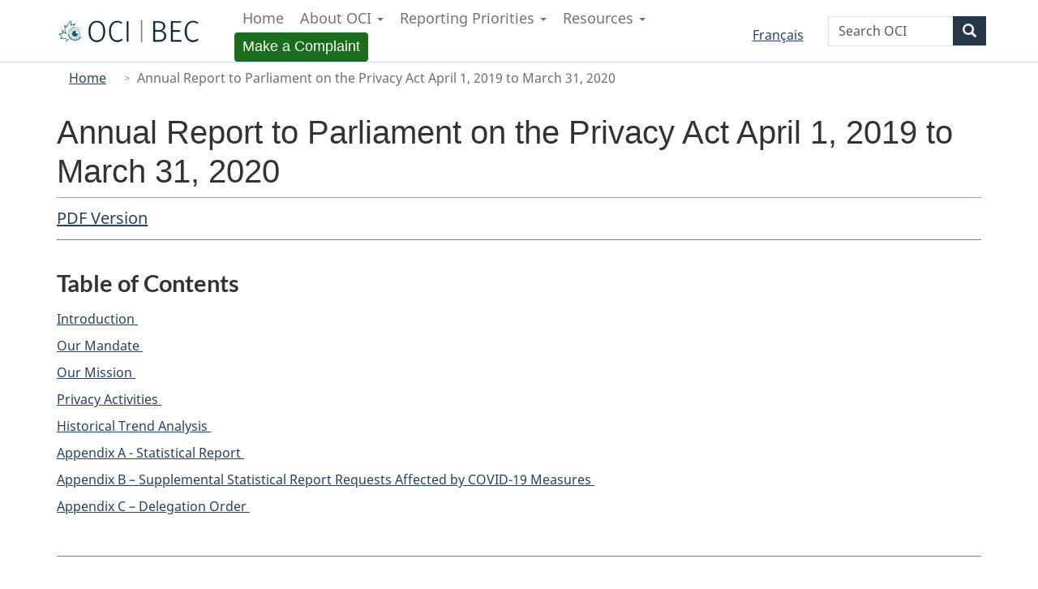

--- FILE ---
content_type: text/html; charset=UTF-8
request_url: https://oci-bec.gc.ca/en/content/annual-report-parliament-privacy-act-april-1-2019-march-31-2020
body_size: 13969
content:
<!DOCTYPE html>
<!--[if lt IE 9]><html lang="en" dir="ltr" class="no-js"><![endif]-->
<!--[if gt IE 8]><!-->
<html lang="en" dir="ltr" class="no-js">
<!--<![endif]-->
  <head>
    <meta charset="utf-8" />
<script async src="https://www.googletagmanager.com/gtag/js?id=G-46ZK695JLV"></script>
<script>window.dataLayer = window.dataLayer || [];function gtag(){dataLayer.push(arguments)};gtag("js", new Date());gtag("set", "developer_id.dMDhkMT", true);gtag("config", "G-46ZK695JLV", {"groups":"default","page_placeholder":"PLACEHOLDER_page_location"});</script>
<meta name="description" content="Table of ContentsIntroduction Our Mandate Our Mission Privacy Activities Historical Trend Analysis Appendix A - Statistical Report Appendix B – Supplemental Statistical Report Requests Affected by COVID-19 Measures Appendix C – Delegation Order  " />
<link rel="canonical" href="https://oci-bec.gc.ca/en/content/annual-report-parliament-privacy-act-april-1-2019-march-31-2020" />
<meta name="google-site-verification" content="0qoQPM4kB50uQW7X_06wQ7CboHhOEySI19trXLdGlgk" />
<meta name="Generator" content="Drupal 9 (https://www.drupal.org)" />
<meta name="MobileOptimized" content="width" />
<meta name="HandheldFriendly" content="true" />
<meta name="viewport" content="width=device-width, initial-scale=1.0" />
<noscript><link rel="stylesheet" href="/libraries/wet-boew/css/noscript.css" />
</noscript><link rel="icon" href="/sites/default/files/logo-main.jpg" type="image/jpeg" />
<link rel="alternate" hreflang="en" href="https://oci-bec.gc.ca/en/content/annual-report-parliament-privacy-act-april-1-2019-march-31-2020" />
<link rel="alternate" hreflang="fr" href="https://oci-bec.gc.ca/fr/content/rapport-annuel-au-parlement-sur-loi-sur-acces-information-pour-periode-allant-du-1er-0" />

    <title>Annual Report to Parliament on the Privacy Act April 1, 2019 to March 31, 2020 | OCI | BEC</title>
    <link rel="stylesheet" media="all" href="/sites/default/files/css/css_T2vwevefhSPYwV57ufjXmmB0U8ukC8SOJLgw7S7Bj0Y.css" />

<!--[if gte IE 9]><!-->
<link rel="stylesheet" media="all" href="/sites/default/files/css/css_9rSMD_Bh96A97-Jg1z9zl671YRur1Ht722lVFnC1KA4.css" />
<!--<![endif]-->

<!--[if lt IE 9]>
<link rel="stylesheet" media="all" href="/libraries/theme-gcweb/css/ie8-theme.css?s8fv3m" />
<![endif]-->
<link rel="stylesheet" media="all" href="/sites/default/files/css/css_iAbcbu5tovEPBGAP_uQp1IwVi5AyVc7WsFfGRbL0fSc.css" />

    <script src="https://use.fontawesome.com/releases/v6.1.0/js/all.js" defer crossorigin="anonymous"></script>
<script src="https://use.fontawesome.com/releases/v6.1.0/js/v4-shims.js" defer crossorigin="anonymous"></script>

  </head>
  <body class="path-node page-node-type-reports has-glyphicons wxt-child theme-gcweb">
    <nav>
      <ul id="wb-tphp">
        <li class="wb-slc">
          <a class="wb-sl" href="#wb-cont">
            Skip to main content
          </a>
        </li>
        <li class="wb-slc">
          <a class="wb-sl" href="#wb-info">
            Skip to "About government"
          </a>
        </li>
      </ul>
    </nav>
    
      <div class="dialog-off-canvas-main-canvas" data-off-canvas-main-canvas>
    
  
        <header class="navbar navbar-default" id="navbar">
      
      <div id="wb-bnr" class="container">
        <div class="row">
            <div class="region col-xs-9 col-sm-5 col-md-4 region-banner">
          <a class="logo navbar-btn pull-left" href="/en" title="Home" rel="home">
      <img src="/sites/default/files/logo-main_0.jpg" alt="Home" />
    </a>
      
  </div>


          <nav class="gcweb-menu" data-trgt="mb-pnl" typeof="SiteNavigationElement">
            <div class="container">
                                            <nav role="navigation" aria-labelledby="block-menumain-menu" id="block-menumain" data-block-plugin-id="menu_block:menu-main" class="wb-menu" typeof="SiteNavigationElement">
  
          
  <h2 class="visually-hidden" id="block-menumain-menu">Menu Main</h2>
  
  <button class="navbar-toggler" type="button" data-toggle="collapse" data-target="#menu_main" aria-controls="menu_main" aria-expanded="false" aria-label="Toggle navigation">
    <span class="navbar-toggler-icon"><i class="fa fa-bars" aria-hidden="true"></i></span>
  </button>
  <div class="collapse navbar-collapse" id="menu_main">
        
              <ul role="menu" class="menu nav nvbar container menu-main">
                            <li role="presentation" class="nav-item">
        <a href="/en" role="menuitem" data-drupal-link-system-path="&lt;front&gt;">Home</a>
                  </li>
                        <li role="presentation" class="nav-item expanded dropdown">
        <a role="menuitem" href="" class="dropdown-toggle" data-toggle="dropdown">About OCI <span class="caret"></span></a>
                                  <ul role="menu" class="menu nvbar container menu-main dropdown-menu">
                            <li role="presentation" class="nav-item">
        <a href="/en/content/our-mission-and-context" role="menuitem" data-drupal-link-system-path="node/335">Our Mission and Context</a>
                  </li>
                        <li role="presentation" class="nav-item">
        <a href="/en/content/dr-ivan-zinger-correctional-investigator-canada" role="menuitem" data-drupal-link-system-path="node/306">The Correctional Investigator</a>
                  </li>
                        <li role="presentation" class="nav-item">
        <a href="/en/content/acts-regulations-and-policies" role="menuitem" data-drupal-link-system-path="node/334">Acts, Regulations and Policies</a>
                  </li>
                        <li role="presentation" class="nav-item expanded">
        <a href="/en/content/transparency" role="menuitem" data-drupal-link-system-path="node/333">Transparency</a>
                                  <ul role="menu" class="menu nvbar container menu-main dropdown-menu">
                            <li role="presentation" class="nav-item">
        <a href="/en/content/transparency/access-information-and-privacy-annual-reports" role="menuitem" data-drupal-link-system-path="node/361">Access to Information and Privacy Annual Reports</a>
                  </li>
        </ul>
  
            </li>
                        <li role="presentation" class="nav-item">
        <a href="/en/content/corporate-plans-and-reports" role="menuitem" data-drupal-link-system-path="node/336">Corporate Plans and Reports</a>
                  </li>
                        <li role="presentation" class="nav-item">
        <a href="/en/content/ed-mcisaac-human-rights-corrections-award" role="menuitem" data-drupal-link-system-path="node/307">The Ed McIsaac Award</a>
                  </li>
                        <li role="presentation" class="nav-item">
        <a href="/en/content/contact-us" role="menuitem" data-drupal-link-system-path="node/314">Contact Us</a>
                  </li>
        </ul>
  
            </li>
                        <li role="presentation" class="nav-item expanded dropdown">
        <a role="menuitem" href="" class="dropdown-toggle" data-toggle="dropdown">Reporting Priorities <span class="caret"></span></a>
                                  <ul role="menu" class="menu nvbar container menu-main dropdown-menu">
                            <li role="presentation" class="nav-item">
        <a href="/en/topics/physical-and-mental-health-care" role="menuitem" data-drupal-link-system-path="topics/52">Physical and Mental Health Care</a>
                  </li>
                        <li role="presentation" class="nav-item">
        <a href="/en/topics/equity-diversity-and-inclusion" role="menuitem" data-drupal-link-system-path="topics/56">Equity, Diversity, and Inclusion</a>
                  </li>
                        <li role="presentation" class="nav-item">
        <a href="/en/topics/women-s-corrections" role="menuitem" data-drupal-link-system-path="topics/54">Women&#039;s Corrections</a>
                  </li>
                        <li role="presentation" class="nav-item">
        <a href="/en/topics/indigenous-corrections" role="menuitem" data-drupal-link-system-path="topics/62">Indigenous Corrections</a>
                  </li>
                        <li role="presentation" class="nav-item">
        <a href="/en/topics/deaths-custody-and-mandated-reviews" role="menuitem" data-drupal-link-system-path="topics/49">Deaths in Custody and Mandated Reviews</a>
                  </li>
                        <li role="presentation" class="nav-item">
        <a href="/en/topics/release-and-reintegration" role="menuitem" data-drupal-link-system-path="topics/66">Release and Reintegration</a>
                  </li>
                        <li role="presentation" class="nav-item">
        <a href="/en/topics/conditions-confinement" role="menuitem" data-drupal-link-system-path="topics/58">Conditions of Confinement</a>
                  </li>
                        <li role="presentation" class="nav-item">
        <a href="/en/topics/institutional-security-and-safety" role="menuitem" data-drupal-link-system-path="topics/50">Institutional Security and Safety</a>
                  </li>
        </ul>
  
            </li>
                        <li role="presentation" class="nav-item expanded dropdown">
        <a role="menuitem" href="" class="dropdown-toggle" data-toggle="dropdown">Resources <span class="caret"></span></a>
                                  <ul role="menu" class="menu nvbar container menu-main dropdown-menu">
                            <li role="presentation" class="nav-item">
        <a href="/en/content/media-room" role="menuitem" data-drupal-link-system-path="node/328">Media Room</a>
                  </li>
                        <li role="presentation" class="nav-item expanded">
        <a href="/en/reports/annual" role="menuitem" data-drupal-link-system-path="reports/annual">Annual Reports</a>
                                  <ul role="menu" class="menu nvbar container menu-main dropdown-menu">
                            <li role="presentation" class="nav-item">
        <a href="/en/content/office-correctional-investigator-annual-report-2022-2023" role="menuitem" data-drupal-link-system-path="node/376">Office of the Correctional Investigator Annual Report 2022-2023</a>
                  </li>
                        <li role="presentation" class="nav-item">
        <a href="/en/content/office-correctional-investigator-annual-report-2023-24" role="menuitem" data-drupal-link-system-path="node/412">Office of the Correctional Investigator Annual Report 2023-24</a>
                  </li>
        </ul>
  
            </li>
                        <li role="presentation" class="nav-item">
        <a href="/en/reports/other" role="menuitem" data-drupal-link-system-path="reports/other">Other Reports</a>
                  </li>
                        <li role="presentation" class="nav-item">
        <a href="/en/content/photo-gallery" role="menuitem" data-drupal-link-system-path="node/332">Photo Gallery</a>
                  </li>
        </ul>
  
            </li>
                        <li role="presentation" class="nav-item">
        <a href="/en/node/305" class="btn btn-md btn-success text-white" target="_self" role="menuitem" data-drupal-link-system-path="node/305">Make a Complaint</a>
                  </li>
        </ul>
  


    </div>
</nav>


            </div>
          </nav>
          
          <section id="wb-lng" class="col-xs-3 col-sm-12 pull-right text-right ">
            <h2 class="wb-inv">Language selection</h2>
              <div class="region region-language-toggle">
    <section class="language-switcher-language-url lang-tog block block-wxt-library block-wxt-language-blocklanguage-interface clearfix" id="block-wxt-child-languageswitcher" data-block-plugin-id="wxt_language_block:language_interface">
  
      <h2 class="wb-inv">Language selection</h2>
    

      <ul class="links list-inline mrgn-bttm-0">                    <li><a href="/fr/content/rapport-annuel-au-parlement-sur-loi-sur-acces-information-pour-periode-allant-du-1er-0" class="language-link" lang="fr" hreflang="fr" data-drupal-link-system-path="node/40"><span class="hidden-xs">Français</span><abbr title="Français" class="visible-xs h3 mrgn-tp-sm mrgn-bttm-0 text-uppercase">fr</abbr></a></li></ul>
  </section>

  </div>

          </section>

             <div class="region col-lg-offset-4 col-md-offset-4 col-sm-offset-2 col-xs-12 col-sm-5 col-md-4 region-search">
    <section class="wxt-search-block-form block clearfix col-md-4 visible-md visible-lg" data-drupal-selector="wxt-search-block-form" id="wb-srch" data-block-plugin-id="wxt_search_form_block">
  
      <div class="block-title">WxT Search form</div>
    

      <form action="/en/search/node" method="get" id="wxt-search-block-form" accept-charset="UTF-8" class="search-form search-block-form form-inline" role="search">
  <div class="form-item js-form-item form-type-search js-form-type-search form-item-keys js-form-item-keys form-no-label form-group">
      <label for="wb-srch-q" class="control-label sr-only">Search</label>
  
  
  <input data-drupal-selector="wb-srch-q" class="form-search form-control" placeholder="Search OCI" type="search" id="wb-srch-q" name="keys" value="" size="27" maxlength="128" />

  
  
  </div>
<div class="submit form-group js-form-wrapper form-wrapper" data-drupal-selector="edit-submit-container" id="edit-submit-container"><button class="btn-primary button js-form-submit form-submit btn icon-before" data-drupal-selector="wb-srch-sub" type="submit" id="wb-srch-sub" name="op" value="" title="Search"><span class="icon glyphicon glyphicon-search" aria-hidden="true"></span><span class="wb-inv">Search</span></button></div>
<input data-drupal-selector="form-puu4affkd4-o3x3nns2btrbb0vmbkfv1fa9c2sjq2si" type="hidden" name="form_build_id" value="form-PUu4affKd4-o3X3NNs2bTRbb0VmBkFv1Fa9c2Sjq2sI" /><input data-drupal-selector="edit-wxt-search-block-form" type="hidden" name="form_id" value="wxt_search_block_form" />
</form>

  </section>

  </div>

          
                   
        </div>
      </div>
             
              <div class="region region-breadcrumb">
        <nav id="wb-bc" property="breadcrumb" aria-labelledby="breadcrumbTitle">
    <h2 id="breadcrumbTitle">You are here</h2>
    <div class="container">
      <ol class="breadcrumb">
                  <li >
                          <a href="/en">Home</a>
                      </li>
                  <li  class="active">
                          Annual Report to Parliament on the Privacy Act April 1, 2019 to March 31, 2020
                      </li>
              </ol>
  </div>
</nav>


  </div>

    </header>
  

  <div class="container">
    <div class="row">

                              <div class="highlighted col-md-12">  <div class="region region-highlighted">
    <div data-drupal-messages-fallback class="hidden"></div>

  </div>
</div>
              
                  <main property="mainContentOfPage"  class="col-sm-12 main-container container js-quickedit-main-content">

                                <div class="region region-header">
      
      <h1 id="wb-cont">
<span>Annual Report to Parliament on the Privacy Act April 1, 2019 to March 31, 2020</span>
</h1>
  

  </div>

              
      <section>

                
                
                
                          <a id="main-content"></a>
            <div class="region region-content">
      <article class="reports full clearfix">

  
    

  
  <div class="content">
    
  <div class="field field--name-field-pdf-copy field--type-entity-reference field--label-visually_hidden">
    <div class="field--label sr-only">PDF Copy</div>
              <div class="field--item"><a href="/sites/default/files/2023-06/pa-rp1920-eng.pdf">PDF Version</a></div>
      <hr/>
          </div>

  <div class="field field--name-body field--type-text-with-summary field--label-visually_hidden">
    <div class="field--label sr-only">Body</div>
              <div class="field--item"><h2>Table of Contents</h2><p><a href="#toc1">Introduction </a><br /><a href="#toc2">Our Mandate </a><br /><a href="#toc3">Our Mission </a><br /><a href="#toc4">Privacy Activities </a><br /><a href="#toc5">Historical Trend Analysis </a><br /><a href="#toc6">Appendix A - Statistical Report </a><br /><a href="#toc8">Appendix B – Supplemental Statistical Report Requests Affected by COVID-19 Measures </a><br /><a href="#toc7">Appendix C – Delegation Order </a><br /> </p><hr /><h2 id="toc1">INTRODUCTION</h2><p>The Office of the Correctional Investigator is pleased to submit to Parliament its annual report on the administration of the <em>Privacy Act (PA) </em>for the fiscal year commencing on April 1, 2019 and ending March 31, 2020. This report is submitted in accordance with section 72 of the <em>Act </em>. This report is tabled in Parliament by the Minister of Public Safety and Emergency Preparedness.</p><p>The <em>Privacy Act </em>took effect on July 1, 1983. The <em>PA </em>extends to individuals the right of access to information held by the government, about themselves, subject to certain specific and limited exceptions. The <em>Act </em>also protects individuals’ personal information and gives individuals substantial control over its collection, use and disclosure.</p><p> </p><h2 id="toc2">OUR MANDATE</h2><p>The Office of the Correctional Investigator is mandated by Part III of the <em>Corrections and Conditional Release Act </em>as an Ombudsman for federal offenders. The primary function of the Office is to investigate and bring resolution to individual offender complaints. The Office as well, has a responsibility to review and make recommendations on the Correctional Service's policies and procedures associated with the areas of individual complaints to ensure that systemic areas of concern are identified and appropriately addressed.</p><p> </p><h2 id="toc3">OUR MISSION</h2><p>As the ombudsman for federally sentenced offenders, the Office of the Correctional Investigator serves Canadians and contributes to safe, lawful and humane corrections through independent oversight of the Correctional Service of Canada by providing accessible, impartial and timely investigation of individual and systemic concerns. While an independent organization, the Office of the Correctional Investigator is part of the Public Safety and Emergency Preparedness portfolio.</p><p> </p><h2 id="toc4">PRIVACY ACTIVITIES</h2><p>The Minister of Public Safety and Emergency Preparedness is the designated head of the institution for the <em>Privacy Act </em>. The Correctional Investigator has been delegated full authority under the <em>Privacy Act </em>by the Minister. Full authority under the Act has also been delegated to the Access to Information and Privacy Coordinator. The delegation of authority to administer the Act was confirmed by the Minister of Public Safety and Emergency Preparedness on November 30, 2015 (see <a href="#toc7">Appendix B </a>).</p><p>While the responsibilities of ATIP Coordinator are assigned to the Director of Legal Services and Coordination, the actual processing of requests and any associated activities are generally carried out by a consultant. Given the limited number of requests, it is felt that this is the most cost effective utilization of resources and delivery of these activities.</p><p>The ATIP Coordinator is accountable for the development, coordination and implementation of effective policies, guidelines, systems and procedures to ensure the OCI’s responsibilities under the <em>Privacy Act </em>are met and to enable appropriate processing and proper disclosure of information. The Coordinator is also responsible for related policies, systems and procedures emanating from the <em>Act </em>.</p><p>The main activities of the ATIP Coordinator include:</p><ul><li>Processing requests under the <em>Act </em>;</li><li>Developing and maintaining policies, procedures and guidelines to ensure the <em>Act </em>is respected;</li><li>Promoting awareness of the <em>Act </em>to ensure the organization’s responsiveness to the obligations imposed on the government;</li><li>Monitoring the Office’s compliance with the <em>Act </em>, regulations and relevant procedures and policies;</li><li>Preparing annual reports to Parliament and other statutory reports, as well as other material that may be required by central agencies;</li><li>Representing the Office in dealings with the Treasury Board Secretariat, the Privacy Commissioner and other government agencies regarding the application of the <em>Act </em>as they relate to the OCI; and</li><li>Supporting the Office in meeting its commitments in relation to greater openness and transparency through proactive disclosure of information and the disclosure of information through informal avenues.</li></ul><p>The OCI is not subject to any agreements under section 73.1 of the <em>Privacy Act. </em></p><p>During the Reporting Period:</p><p>Sixteen (16) requests were received and there were no outstanding requests from the previous reporting period for a total of sixteen (16) requests. Eight (8) of these requests were disclosed in part; none were released in their entirety; none were exempted in their entirety; two (2) were abandoned; one (1) had no existing records, and five (5) were carried forward to the next reporting period. All but three (3) of these requests were processed within the legislative period. Extensions were required for five (5) of the requests. There were no significant issues surrounding the eleven (11) requests closed during the reporting period.</p><p>The OCI responded to 72.7% of requests within the legislated timelines.</p><p>Monitoring, by the ATIP Coordinator, of the time required to process these privacy requests was completed in preparing the historical trend analysis below. The Executive Director and the ATIP Coordinator are advised by way of a briefing note when requests are not closed within the required time limits. The briefing note advises of the reason for the late response, which is typically a late or never received response from other government organizations on a consultation.</p><p>No formal training sessions were provided during the reporting period. Advice, guidance and recommendations were provided by the consultant on an as required basis to Management and staff.</p><p>There were no new OCI-specific privacy related procedures, policies or guidelines implemented.</p><p>There were two (2) material privacy breaches reported this year. In both of the cases, the privacy breach was a result of human error. In one case, an investigator’s binder was left in an interview room in one of the institutions. Despite an effort by OCI and CSC staff to locate the binder it was never found. The information contained in the binder would be classified as Protected B information about inmates that the investigator was interviewing that day. In the second case, an error was made in sharing an unsevered letter with a reporter. We were able to have the letter returned with a guarantee from the reporter that the information that was shared would not be used or shared. Both incidents were reported to the Office of the Privacy Commissioner and the Treasury Board as required and are still outstanding as per the period of this report. The staff members involved were reminded about the caution necessary when dealing with personal information.</p><p>The OCI had one (1) outstanding complaint from the previous year. That complaint was completed and found to be resolved with no further action required.</p><p>No Privacy Impact Assessments (PIAs) were completed; no new data sharing activities took place and the Office made no disclosures of personal information pursuant to subsection 8(2)(m) of the <em>Privacy Act </em>.</p><p> </p><p><strong>Covid 19 Response </strong></p><p>As of March 14, 2020, the OCI moved into a state of emergency along with the rest of the Federal Government. Our offices were shut down and restricted to limited access. Within 2 weeks, the OCI was able to have the ATIP Consultant working remotely and continue with file processing.</p><p>The office has experienced some delays with response times during this period due to other ATIP offices not able to respond to consultations on time as well as the office managing other state of emergency priorities however for the most part the OCI has been able to maintain regular service levels.</p><p>There were four (4) new request received between March 14, 2020 and March 31, 2020. All of those requests were carried forward into the following year.</p><p><strong>Costs </strong></p><p>For 2019-2020, the costs directly associated with the administration of the <em>Privacy Act </em>are estimated at $21,172.</p><p>Staff - $6,977 <br />Consultant fees - $14,195</p><p>The associated employee resources for 2019-2020 are estimated at 0.04 FTE for administering the <em>Privacy Act </em>.</p><p> </p><h2 id="toc5">HISTORICAL TREND ANALYSIS</h2><p>Over a five year period, from 2015-16 to 2019-20, the OCI received an average of eighteen (18) requests annually; the lowest number of requests received in one reporting period was eight (8) and the highest number of requests received in one reporting period was twenty-seven (27). The total average completion rate from 1 to 60 days was 83% of all requests. The average completion time within 30 days was 29% of all requests.</p><p><img src="/sites/default/files/inline-images/graph1-en_1.png" data-entity-uuid="5ff50621-d107-4612-9b4e-052bf62a3678" data-entity-type="file" alt="A graph demonstrating requests received during reporting period" /></p><p><img src="/sites/default/files/inline-images/graph2-en_1.png" data-entity-uuid="6b8f041e-76b0-496e-8705-338d0e759616" data-entity-type="file" alt="A graph demonstrating completion times (up to 60 days)" /></p><p>With regards to the number of pages processed, an average of three thousand, four hundred and sixty-eight (3,468) was recorded; the highest number of pages processed in one reporting period was eight thousand nine hundred and sixty-seven (8,967) and the lowest number of pages processed in one reporting period was one hundred and seventy-five (175).</p><p><img src="/sites/default/files/inline-images/graph3-en_1.png" data-entity-uuid="4a8759fe-e1a1-40b8-8c22-8bcc70b1244e" data-entity-type="file" alt="A graph demonstrating the number of pages processed" /></p><p>The most frequently used exemptions were:</p><ul><li>26: 51%</li><li>22(1)(c): 16%</li><li>21(1)(c): 8%</li></ul><p>A total of sixty-three (63) extensions for consultations were recorded for an average of thirteen (13) per reporting period; the highest number of extensions in any given reporting period was twenty-five (25) the lowest number of extensions in any given reporting period was five (5). Four (4) consultations were received from other government organizations.</p><p>This baseline data will continue to be used in future years to assess trends, inform ongoing improvement in the processing of Privacy requests and implement corrective measures where necessary.</p><p> </p><h2 id="toc6">Appendix A - Statistical Report on the <em>Privacy Act </em></h2><p><strong>Name of institution: </strong>Office of the Correctional Investigator</p><p><strong>Reporting period: </strong>2019-04-01 to 2020-03-31</p><h3>PART 1 - Requests Under the <em>Privacy Act </em></h3><table><caption><strong>1.1 Number of Requests </strong></caption><tbody><tr><th scope="col"> </th><th scope="col"><strong>Number of Requests </strong></th></tr><tr><th>Received during reporting period</th><th>16</th></tr><tr><th>Outstanding from previous reporting period</th><th>0</th></tr><tr><th><strong>Total </strong></th><th>16</th></tr><tr><th>Closed during reporting period</th><th>11</th></tr><tr><th>Carried over to next reporting period</th><th>5</th></tr></tbody></table><p> </p><h3>PART 2 - Requests Closed During the Reporting Period</h3><table><caption><strong>2.1 Disposition and completion time </strong></caption><thead><tr><th rowspan="2">Disposition of Requests</th><th colspan="8">Completion Time</th></tr><tr><th scope="col">1 to 15 Days</th><th scope="col">16 to 30 Days</th><th scope="col">31 to 60 Days</th><th scope="col">61 to 120 Days</th><th scope="col">121 to 180 Days</th><th scope="col">181 to 365 Days</th><th scope="col">More than 365 Days</th><th scope="col">Total</th></tr></thead><tbody><tr><td>All disclosed</td><td>0</td><td>0</td><td>0</td><td>0</td><td>0</td><td>0</td><td>0</td><td>0</td></tr><tr><td>Disclosed in part</td><td>0</td><td>3</td><td>3</td><td>2</td><td>0</td><td>0</td><td>0</td><td>8</td></tr><tr><td>All exempted</td><td>0</td><td>0</td><td>0</td><td>0</td><td>0</td><td>0</td><td>0</td><td>0</td></tr><tr><td>All excluded</td><td>0</td><td>0</td><td>0</td><td>0</td><td>0</td><td>0</td><td>0</td><td>0</td></tr><tr><td>No records exist</td><td>1</td><td>0</td><td>0</td><td>0</td><td>0</td><td>0</td><td>0</td><td>1</td></tr><tr><td>Request abandoned</td><td>1</td><td>1</td><td>0</td><td>0</td><td>0</td><td>0</td><td>0</td><td>2</td></tr><tr><td>Neither confirmed nor <br />denied</td><td>0</td><td>0</td><td>0</td><td>0</td><td>0</td><td>0</td><td>0</td><td>0</td></tr><tr><td><strong>Total </strong></td><td>2</td><td>4</td><td>3</td><td>2</td><td>0</td><td>0</td><td>0</td><td>11</td></tr></tbody></table><p> </p><table><caption><strong>2.2 Exemptions </strong></caption><thead><tr><th>Section</th><th>Number of Requests</th></tr></thead><tbody><tr><td>18(2)</td><td>0</td></tr><tr><td>19(1)(a)</td><td>0</td></tr><tr><td>19(1)(b)</td><td>0</td></tr><tr><td>19(1)(c)</td><td>0</td></tr><tr><td>19(1)(d)</td><td>0</td></tr><tr><td>19(1)(e)</td><td>0</td></tr><tr><td>19(1)(f)</td><td>0</td></tr><tr><td>20</td><td>0</td></tr><tr><td>21</td><td>0</td></tr><tr><td>22(1)(a)(i)</td><td>0</td></tr><tr><td>22(1)(a)(ii)</td><td>0</td></tr><tr><td>22(1)(a)(iii)</td><td>0</td></tr><tr><td>22(1)(b)</td><td>2</td></tr><tr><td>22(1)(c)</td><td>7</td></tr><tr><td>22(2)</td><td>0</td></tr><tr><td>22.1</td><td>0</td></tr><tr><td>22.2</td><td>0</td></tr><tr><td>22.3</td><td>0</td></tr><tr><td>23(a)</td><td>0</td></tr><tr><td>23(b)</td><td>0</td></tr><tr><td>24(a)</td><td>0</td></tr><tr><td>24(b)</td><td>0</td></tr><tr><td>25</td><td>0</td></tr><tr><td>26</td><td>8</td></tr><tr><td>27</td><td>2</td></tr><tr><td>27.1</td><td>0</td></tr><tr><td>28</td><td>0</td></tr></tbody></table><p> </p><table><caption><strong>2.3 Exclusions </strong></caption><thead><tr><th scope="col">Section</th><th scope="col">Number of Requests</th></tr></thead><tbody><tr><td>69(1)(a)</td><td>0</td></tr><tr><td>69(1)(b)</td><td>0</td></tr><tr><td>69.1</td><td>0</td></tr><tr><td>70(1)</td><td>0</td></tr><tr><td>70(1)(a)</td><td>0</td></tr><tr><td>70(1)(b)</td><td>0</td></tr><tr><td>70(1)(c)</td><td>0</td></tr><tr><td>70(1)(d)</td><td>0</td></tr><tr><td>70(1)(e)</td><td>0</td></tr><tr><td>70(1)(f)</td><td>0</td></tr><tr><td>70.1</td><td>0</td></tr></tbody></table><p> </p><table><caption><strong>2.4 Format of information released </strong></caption><thead><tr><th scope="col">Paper</th><th scope="col">Electronic</th><th scope="col">Other formats</th></tr></thead><tbody><tr><td>8</td><td>0</td><td>0</td></tr></tbody></table><p> </p><h3>2.5 Complexity</h3><table><caption><strong>2.5.1 Relevant pages processed and disclosed </strong></caption><thead><tr><th scope="col">Number of Pages Processed</th><th scope="col">Number of Pages Disclosed</th><th scope="col">Number of Requests</th></tr></thead><tbody><tr><td>527</td><td>339</td><td>10</td></tr></tbody></table><p> </p><table><caption><strong>2.5.2 Relevant pages processed and disclosed by size of requests </strong></caption><thead><tr><th rowspan="2">Disposition</th><th colspan="2">Less Than 100 <br />Pages Processed</th><th colspan="2">101-500 <br />Pages Processed</th><th colspan="2">501-1000 <br />Pages Processed</th><th colspan="2">1001-5000 <br />Pages Processed</th><th colspan="2">More Than 5000 <br />Pages Processed</th></tr><tr><th>Number of Requests</th><th>Pages Disclosed</th><th>Number of Requests</th><th>Pages Disclosed</th><th>Number of Requests</th><th>Pages Disclosed</th><th>Number of Requests</th><th>Pages Disclosed</th><th>Number of Requests</th><th>Pages Disclosed</th></tr></thead><tbody><tr><td>All disclosed</td><td>0</td><td>0</td><td>0</td><td>0</td><td>0</td><td>0</td><td>0</td><td>0</td><td>0</td><td>0</td></tr><tr><td>Disclosed in part</td><td>7</td><td>208</td><td>1</td><td>131</td><td>0</td><td>0</td><td>0</td><td>0</td><td>0</td><td>0</td></tr><tr><td>All exempted</td><td>0</td><td>0</td><td>0</td><td>0</td><td>0</td><td>0</td><td>0</td><td>0</td><td>0</td><td>0</td></tr><tr><td>All excluded</td><td>0</td><td>0</td><td>0</td><td>0</td><td>0</td><td>0</td><td>0</td><td>0</td><td>0</td><td>0</td></tr><tr><td>Request Abandoned</td><td>2</td><td>0</td><td>0</td><td>0</td><td>0</td><td>0</td><td>0</td><td>0</td><td>0</td><td>0</td></tr><tr><td>Neither <br />confirmed nor <br />denied</td><td>0</td><td>0</td><td>0</td><td>0</td><td>0</td><td>0</td><td>0</td><td>0</td><td>0</td><td>0</td></tr><tr><td><strong>Total </strong></td><td>9</td><td>208</td><td>1</td><td>131</td><td>0</td><td>0</td><td>0</td><td>0</td><td>0</td><td>0</td></tr></tbody></table><p> </p><table><caption><strong>2.5.3 Other complexities </strong></caption><thead><tr><th scope="col">Disposition</th><th scope="col">Consultation Required</th><th scope="col">Legal Advice Sought</th><th scope="col">Interwoven Information</th><th scope="col">Other</th><th scope="col">Total</th></tr></thead><tbody><tr><td>All disclosed</td><td>0</td><td>0</td><td>0</td><td>0</td><td>0</td></tr><tr><td>Disclosed in part</td><td>8</td><td>0</td><td>0</td><td>0</td><td>8</td></tr><tr><td>All exempted</td><td>0</td><td>0</td><td>0</td><td>0</td><td>0</td></tr><tr><td>All excluded</td><td>0</td><td>0</td><td>0</td><td>0</td><td>0</td></tr><tr><td>Request Abandoned</td><td>1</td><td>0</td><td>0</td><td>0</td><td>1</td></tr><tr><td>Neither confirmed nor denied</td><td>0</td><td>0</td><td>0</td><td>0</td><td>0</td></tr><tr><td><strong>Total </strong></td><td>9</td><td>0</td><td>0</td><td>0</td><td>9</td></tr></tbody></table><p> </p><h3>2.6 Closed requests</h3><table><caption><strong>2.6.1 Number of requests closed within legislated timelines </strong></caption><thead><tr><th scope="col"> </th><th scope="col">Requests closed within <br />legislated timelines</th></tr></thead><tbody><tr><td><strong>Number of requests closed within legislated timelines </strong></td><td>8</td></tr><tr><td><strong>Percentage of requests closed within legislated timelines (%) </strong></td><td>72.7</td></tr></tbody></table><p> </p><h3>2.7 Deemed refusals</h3><table><caption><strong>2.7.1 Reasons for not meeting statutory deadline </strong></caption><thead><tr><th rowspan="2">Number of Requests Closed Past the Statutory Deadline</th><th colspan="4">Principal Reason</th></tr><tr><th>Workload</th><th>External Consultation</th><th>Internal Consultation</th><th>Other</th></tr></thead><tbody><tr><td>3</td><td>0</td><td>0</td><td>0</td><td>3</td></tr></tbody></table><p> </p><table><caption><strong>2.7.2 Number of days past deadline </strong></caption><thead><tr><th scope="col">Number of Days Past Deadline</th><th scope="col">Number of Requests Past Deadline <br />Where No Extension Was Taken</th><th scope="col">Number of Requests Past Deadline <br />Where An Extension Was Taken</th><th scope="col">Total</th></tr></thead><tbody><tr><td>1 to 15 days</td><td>0</td><td>1</td><td>1</td></tr><tr><td>16 to 30 days</td><td>1</td><td>0</td><td>1</td></tr><tr><td>31 to 60 days</td><td>0</td><td>1</td><td>1</td></tr><tr><td>61 to 120 days</td><td>0</td><td>0</td><td>0</td></tr><tr><td>121 to 180 days</td><td>0</td><td>0</td><td>0</td></tr><tr><td>181 to 365 days</td><td>0</td><td>0</td><td>0</td></tr><tr><td>More than 365 days</td><td>0</td><td>0</td><td>0</td></tr><tr><td><strong>Total </strong></td><td>1</td><td>2</td><td>3</td></tr></tbody></table><p> </p><table><caption><strong>2.8 Requests for translation </strong></caption><thead><tr><th>Translation Requests</th><th>Accepted</th><th>Refused</th><th>Total</th></tr></thead><tbody><tr><td>English to French</td><td>0</td><td>0</td><td>0</td></tr><tr><td>French to English</td><td>0</td><td>0</td><td>0</td></tr><tr><td><strong>Total </strong></td><td>0</td><td>0</td><td>0</td></tr></tbody></table><p> </p><h3>PART 3 - Disclosures Under Subsections 8(2) and 8(5)</h3><table><thead><tr><th scope="col">Paragraph 8(2)(e)</th><th scope="col">Paragraph 8(2)(m)</th><th scope="col">Subsection 8(5)</th><th scope="col">Total</th></tr></thead><tbody><tr><td>0</td><td>0</td><td>0</td><td>0</td></tr></tbody></table><p> </p><h3>PART 4 - Requests for Correction of Personal Information and Notations</h3><table><thead><tr><th scope="col">Disposition for Correction Requests Received</th><th scope="col">Number</th></tr></thead><tbody><tr><td>Notations attached</td><td>0</td></tr><tr><td>Requests for correction accepted</td><td>0</td></tr><tr><td><strong>Total </strong></td><td>0</td></tr></tbody></table><p> </p><h3>PART 5 - Extensions</h3><table><caption><strong>5.1 Reasons for extensions and disposition of requests </strong></caption><thead><tr><th> </th><th colspan="4">15(a)(i) Interference with operations</th><th colspan="3">15 (a)(ii) Consultation</th><th> </th></tr><tr><th>Number of <br />requests <br />where an <br />extension <br />was taken</th><th>Further review <br />required to <br />determine <br />exemptions</th><th>Large volume of <br />pages</th><th>Large volume <br />of requests</th><th>Documents are <br />difficult to <br />obtain</th><th>Cabinet <br />Confidence <br />Section <br />(Section 70)</th><th>External</th><th>Internal</th><th>15(b) <br />Translation <br />purposes or <br />conversion</th></tr></thead><tbody><tr><td>5</td><td>0</td><td>0</td><td>0</td><td>0</td><td>0</td><td>5</td><td>0</td><td>0</td></tr></tbody></table><p> </p><table><caption><strong>5.2 Length of extensions </strong></caption><thead><tr><th> </th><th colspan="4">15(a)(i) Interference with operations</th><th colspan="3">15 (a)(ii) Consultation</th><th> </th></tr><tr><th>Length of <br />Extensions</th><th>Further review <br />required to <br />determine <br />exemptions</th><th>Large volume of <br />pages</th><th>Large volume <br />of requests</th><th>Documents are <br />difficult to <br />obtain</th><th>Cabinet <br />Confidence <br />Section <br />(Section 70)</th><th>External</th><th>Internal</th><th>15(b) <br />Translation <br />purposes or <br />conversion</th></tr></thead><tbody><tr><td>1 to 15 days</td><td>0</td><td>0</td><td>0</td><td>0</td><td>0</td><td>0</td><td>0</td><td>0</td></tr><tr><td>16 to 30 <br />days</td><td>0</td><td>0</td><td>0</td><td>0</td><td>0</td><td>5</td><td>0</td><td>0</td></tr><tr><td>31 days or <br />greater</td><td> </td><td> </td><td> </td><td> </td><td> </td><td> </td><td> </td><td>0</td></tr><tr><td>Total</td><td>0</td><td>0</td><td>0</td><td>0</td><td>0</td><td>5</td><td>0</td><td>0</td></tr></tbody></table><p> </p><h3>PART 6 - Consultations Received from Other Institutions and Organizations</h3><table><caption><strong>6.1 Consultations received from other Government of Canada institutions and other organizations </strong></caption><thead><tr><th scope="col">Consultations</th><th scope="col">Other Government of Canada Institutions</th><th scope="col">Number of Pages to Review</th><th scope="col">Other Organizations</th><th scope="col">Number of Pages to Review</th></tr></thead><tbody><tr><td>Received during reporting period</td><td>0</td><td>0</td><td>0</td><td>0</td></tr><tr><td>Outstanding from the previous reporting period</td><td>1</td><td>5</td><td>0</td><td>0</td></tr><tr><td><strong>Total </strong></td><td>1</td><td>5</td><td>0</td><td>0</td></tr><tr><td>Closed during the reporting period</td><td>1</td><td>5</td><td>0</td><td>0</td></tr><tr><td>Carried over to the next reporting period</td><td>0</td><td>0</td><td>0</td><td>0</td></tr></tbody></table><p> </p><table><caption><strong>6.2 Recommendations and completion time for consultations received from other Government of Canada institutions </strong></caption><thead><tr><th rowspan="2">Recommendation</th><th colspan="8">Number of Days Required to Complete Consultation Requests</th></tr><tr><th>1 to 15 Days</th><th>16 to 30 Days</th><th>31 to 60 Days</th><th>61 to 120 Days</th><th>121 to 180 Days</th><th>181 to 365 Days</th><th>More than 365 Days</th><th>Total</th></tr></thead><tbody><tr><td>All disclosed</td><td>1</td><td>0</td><td>0</td><td>0</td><td>0</td><td>0</td><td>0</td><td>1</td></tr><tr><td>Disclose in part</td><td>0</td><td>0</td><td>0</td><td>0</td><td>0</td><td>0</td><td>0</td><td>0</td></tr><tr><td>All exempted</td><td>0</td><td>0</td><td>0</td><td>0</td><td>0</td><td>0</td><td>0</td><td>0</td></tr><tr><td>All excluded</td><td>0</td><td>0</td><td>0</td><td>0</td><td>0</td><td>0</td><td>0</td><td>0</td></tr><tr><td>Consult other institution</td><td>0</td><td>0</td><td>0</td><td>0</td><td>0</td><td>0</td><td>0</td><td>0</td></tr><tr><td>Other</td><td>0</td><td>0</td><td>0</td><td>0</td><td>0</td><td>0</td><td>0</td><td>0</td></tr><tr><td><strong>Total </strong></td><td>1</td><td>0</td><td>0</td><td>0</td><td>0</td><td>0</td><td>0</td><td>1</td></tr></tbody></table><p> </p><table><caption><strong>6.3 Recommendations and completion time for consultations received from other organizations </strong></caption><thead><tr><th rowspan="2">Recommendation</th><th colspan="8">Number of days required to complete consultation requests</th></tr><tr><th>1 to 15 Days</th><th>16 to 30 Days</th><th>31 to 60 Days</th><th>61 to 120 Days</th><th>121 to 180 Days</th><th>181 to 365 Days</th><th>More than 365 Days</th><th>Total</th></tr></thead><tbody><tr><td>All disclosed</td><td>0</td><td>0</td><td>0</td><td>0</td><td>0</td><td>0</td><td>0</td><td>0</td></tr><tr><td>Disclose in part</td><td>0</td><td>0</td><td>0</td><td>0</td><td>0</td><td>0</td><td>0</td><td>0</td></tr><tr><td>All exempted</td><td>0</td><td>0</td><td>0</td><td>0</td><td>0</td><td>0</td><td>0</td><td>0</td></tr><tr><td>All excluded</td><td>0</td><td>0</td><td>0</td><td>0</td><td>0</td><td>0</td><td>0</td><td>0</td></tr><tr><td>Consult other institution</td><td>0</td><td>0</td><td>0</td><td>0</td><td>0</td><td>0</td><td>0</td><td>0</td></tr><tr><td>Other</td><td>0</td><td>0</td><td>0</td><td>0</td><td>0</td><td>0</td><td>0</td><td>0</td></tr><tr><td><strong>Total </strong></td><td>0</td><td>0</td><td>0</td><td>0</td><td>0</td><td>0</td><td>0</td><td>0</td></tr></tbody></table><p> </p><h3>Part 7 - Completion Time of Consultations on Cabinet Confidences</h3><table><caption><strong>7 .1 Requests with Legal Services </strong></caption><thead><tr><th scope="col"> </th><th colspan="2" scope="col">Fewer Than 100 <br />Pages Processed</th><th colspan="2" scope="col">101-500 <br />Pages Processed</th><th colspan="2" scope="col">501-1000 <br />Pages Processed</th><th colspan="2" scope="col">1001-5000 <br />Pages Processed</th><th colspan="2" scope="col">More than 5000 <br />Pages Processed</th></tr><tr><th scope="col">Number of days</th><th scope="col">Number of Requests</th><th scope="col">Pages Disclosed</th><th scope="col">Number of Requests</th><th scope="col">Pages Disclosed</th><th scope="col">Number of Requests</th><th scope="col">Pages Disclosed</th><th scope="col">Number of Requests</th><th scope="col">Pages Disclosed</th><th scope="col">Number of Requests</th><th scope="col">Pages Disclosed</th></tr></thead><tbody><tr><td>1 to 15</td><td>0</td><td>0</td><td>0</td><td>0</td><td>0</td><td>0</td><td>0</td><td>0</td><td>0</td><td>0</td></tr><tr><td>16 to 30</td><td>0</td><td>0</td><td>0</td><td>0</td><td>0</td><td>0</td><td>0</td><td>0</td><td>0</td><td>0</td></tr><tr><td>31 to 60</td><td>0</td><td>0</td><td>0</td><td>0</td><td>0</td><td>0</td><td>0</td><td>0</td><td>0</td><td>0</td></tr><tr><td>61 to 120</td><td>0</td><td>0</td><td>0</td><td>0</td><td>0</td><td>0</td><td>0</td><td>0</td><td>0</td><td>0</td></tr><tr><td>121 to 180</td><td>0</td><td>0</td><td>0</td><td>0</td><td>0</td><td>0</td><td>0</td><td>0</td><td>0</td><td>0</td></tr><tr><td>181 to 365</td><td>0</td><td>0</td><td>0</td><td>0</td><td>0</td><td>0</td><td>0</td><td>0</td><td>0</td><td>0</td></tr><tr><td>More than 365</td><td>0</td><td>0</td><td>0</td><td>0</td><td>0</td><td>0</td><td>0</td><td>0</td><td>0</td><td>0</td></tr><tr><td><strong>Total </strong></td><td>0</td><td>0</td><td>0</td><td>0</td><td>0</td><td>0</td><td>0</td><td>0</td><td>0</td><td>0</td></tr></tbody></table><p> </p><table><caption><strong>7.2 Requests with Privy Council Office </strong></caption><thead><tr><th scope="col"> </th><th colspan="2" scope="col">Fewer Than 100 <br />Pages Processed</th><th colspan="2" scope="col">101-500 <br />Pages Processed</th><th colspan="2" scope="col">501-1000 <br />Pages Processed</th><th colspan="2" scope="col">1001-5000 <br />Pages Processed</th><th colspan="2" scope="col">More than 5000 <br />Pages Processed</th></tr><tr><th scope="col">Number of days</th><th scope="col">Number of Requests</th><th scope="col">Pages Disclosed</th><th scope="col">Number of Requests</th><th scope="col">Pages Disclosed</th><th scope="col">Number of Requests</th><th scope="col">Pages Disclosed</th><th scope="col">Number of Requests</th><th scope="col">Pages Disclosed</th><th scope="col">Number of Requests</th><th scope="col">Pages Disclosed</th></tr></thead><tbody><tr><td>1 to 15</td><td>0</td><td>0</td><td>0</td><td>0</td><td>0</td><td>0</td><td>0</td><td>0</td><td>0</td><td>0</td></tr><tr><td>16 to 30</td><td>0</td><td>0</td><td>0</td><td>0</td><td>0</td><td>0</td><td>0</td><td>0</td><td>0</td><td>0</td></tr><tr><td>31 to 60</td><td>0</td><td>0</td><td>0</td><td>0</td><td>0</td><td>0</td><td>0</td><td>0</td><td>0</td><td>0</td></tr><tr><td>61 to 120</td><td>0</td><td>0</td><td>0</td><td>0</td><td>0</td><td>0</td><td>0</td><td>0</td><td>0</td><td>0</td></tr><tr><td>121 to 180</td><td>0</td><td>0</td><td>0</td><td>0</td><td>0</td><td>0</td><td>0</td><td>0</td><td>0</td><td>0</td></tr><tr><td>181 to 365</td><td>0</td><td>0</td><td>0</td><td>0</td><td>0</td><td>0</td><td>0</td><td>0</td><td>0</td><td>0</td></tr><tr><td>More than 365</td><td>0</td><td>0</td><td>0</td><td>0</td><td>0</td><td>0</td><td>0</td><td>0</td><td>0</td><td>0</td></tr><tr><td><strong>Total </strong></td><td>0</td><td>0</td><td>0</td><td>0</td><td>0</td><td>0</td><td>0</td><td>0</td><td>0</td><td>0</td></tr></tbody></table><p> </p><h3>Part 8 - Complaints and Investigations Notices Received</h3><table><caption> </caption><tbody><tr><th>Section 31</th><th>Section 33</th><th>Section 35</th><th>Court Action</th><th>Total</th></tr><tr><th>0</th><th>0</th><th>0</th><th>0</th><th>0</th></tr></tbody></table><p> </p><h3>Part 9: Privacy Impact Assessments ( <abbr title="Privacy Impact Assessments">PIA </abbr>s)</h3><p><strong>9.1 Privacy Impact Assessments </strong></p><p><strong>Number of </strong><abbr title="Privacy Impact Assessments"><strong>PIA </strong></abbr><strong>(s) </strong>completed: 0</p><table><caption><strong>9.2 Personal Information Banks </strong></caption><tbody><tr><th>Personal Information Banks</th><th>Active</th><th>Created</th><th>Terminated</th><th>Modified</th></tr><tr><th> </th><th>59</th><th>0</th><th>0</th><th>0</th></tr></tbody></table><h3>Part 10: Material Privacy Breaches</h3><table><caption> </caption><tbody><tr><th>Number of material privacy breaches reported to TBS</th><td>2</td></tr><tr><th>Number of material privacy breaches reported to OPC</th><td>2</td></tr></tbody></table><p> </p><h3>Part 11: Resources Related to the <em>Privacy Act </em></h3><table><caption><strong>11.1 Costs </strong></caption><thead><tr><th scope="col">Expenditures</th><th scope="col">Amount</th></tr></thead><tbody><tr><td>Salaries</td><td>$6,977</td></tr><tr><td>Overtime</td><td>$0</td></tr><tr><td>Goods and Services</td><td>$14,195</td></tr><tr><td>Professional services contracts</td><td>$14,195</td></tr><tr><td>Other</td><td>$0</td></tr><tr><td><strong>Total </strong></td><td><strong>$21,172 </strong></td></tr></tbody></table><p> </p><table><caption><strong>11.2 Human Resources </strong></caption><thead><tr><th scope="col">Resources</th><th scope="col">Person Years Dedicated <br />Resources to Privacy Activities</th></tr></thead><tbody><tr><td>Full-time employees</td><td>0.04</td></tr><tr><td>Part-time and casual employees</td><td>0.00</td></tr><tr><td>Regional staff</td><td>0.00</td></tr><tr><td>Consultants and agency personne.l</td><td>0.15</td></tr><tr><td>Students</td><td>0.00</td></tr><tr><td><strong>Total </strong></td><td>0.19</td></tr></tbody></table><p><strong>Note: </strong>Enter values to two decimal places.</p><p> </p><h2 id="toc8">Appendix B - Supplemental Statistical Report Requests Affected by COVID-19 Measures</h2><h3>2019-2020 Supplemental Statistical Report – Requests affected by COVID-19 measures</h3><p>In addition to completing the forms for the Statistical Reports on the ATIA and Privacy Act for 2019-20, institutions are asked to complete this Supplemental Report to help identify the impact of COVID-19 measures on institutional performance for 2019-20 and going forward. The data requirements are set out in the tables below.</p><h3>Supplemental Statistical Report on the <em>Privacy Act </em></h3><p>The following table reports the total number of formal requests received during two periods; 2019- 04-01 to 2020-03-13 and 2020-03-14 to 2020-03-31.</p><table><caption><strong>Table 4 – Requests Received </strong></caption><thead><tr><th scope="col"> </th><th scope="col">Number of requests</th></tr></thead><tbody><tr><td>Received from 2019-04-01 to 2020-03-13</td><td>12</td></tr><tr><td>Received from 2020-03-14 to 2020-03-31</td><td>4</td></tr><tr><td><strong>Total </strong></td><td>16</td></tr></tbody></table><p>The following table reports the total number of requests closed within the legislated timelines and the number of closed requests that were deemed refusals during two periods 2019-04-01 to 2020-03- 13 and 2020-03-14 to 2020-03-31.</p><table><caption><strong>Table 5 – Requests Closed </strong></caption><thead><tr><th scope="col"> </th><th scope="col">Number of requests <br />closed within the <br />legislated timelines</th><th scope="col">Number of requests <br />closed past the <br />legislated timelines</th></tr></thead><tbody><tr><td>Received from 2019-04-01 to 2020- 03-13 <br />and outstanding from previous reporting periods</td><td>8</td><td>3</td></tr><tr><td>Received from 2020-03-14 to 2020- 03-31</td><td>0</td><td>0</td></tr><tr><td><strong>Total </strong></td><td>8</td><td>3</td></tr></tbody></table><p>The following table reports the total number of requests carried over during two periods; 2019-04-01 to 2020-03-13 and 2020-03-14 to 2020-03-31.</p><table><caption><strong>Table 6– Requests Carried Over </strong></caption><thead><tr><th scope="col"> </th><th scope="col">Number of requests</th></tr></thead><tbody><tr><td>Requests from 2019-04-01 to 2020-03-13 and outstanding <br />from previous reporting period that were carried over to the <br />2020-2021 reporting period</td><td>1</td></tr><tr><td>Requests from 2020-03-14 to 2020-03-31 that were carried <br />over to the 2020-2021 reporting period</td><td>4</td></tr><tr><td><strong>Total </strong></td><td>5</td></tr></tbody></table><h2 id="toc7">Appendix C - Delegation Order</h2><h3><em>Privacy Act </em>Delegation Order</h3><p>The Minister of Public Safety and Emergency Preparedness, pursuant to section 73 of the <em>Privacy Act </em>, hereby designates the persons holding the positions set out in the schedule hereto to exercise the powers and perform the duties and functions of the Minister as head of a government institution, that is, the Office of the Correctional Investigator, under the sections of the Act set out in the schedule opposite each position.</p><p> </p><table><caption><strong>Schedule </strong></caption><thead><tr><th scope="col">Position</th><th scope="col">Sections of the <em>Privacy Act </em>and <em>Regulations </em></th></tr></thead><tbody><tr><td>Correctional Investigator</td><td>Full Authority</td></tr><tr><td>Executive Director</td><td>Full Authority</td></tr><tr><td>Access to Information and Privacy Coordinator</td><td>Full Authority</td></tr></tbody></table><p>Dated at the City of Ottawa this 30th day of November, 2015</p><p>Signed by: <br />The Honourable Ralph Goodale, P.C., M.P. <br />Minister of Public Safety and Emergency Preparedness</p></div>
          </div>

  <div class="field field--name-field-image field--type-image field--label-visually_hidden">
    <div class="field--label sr-only">Banner Image</div>
          <div class="field--items">
              <div class="field--item">  <img loading="lazy" src="/sites/default/files/default_images/default-report-image_0.png" width="1200" height="675" title="Office of the Correctional Investigator - Report" class="img-responsive" alt="Office of the Correctional Investigator - Report"/>

</div>
              </div>
      </div>

  </div>

</article>


  </div>

          <div class="pagedetails-wrapper">
            
          </div>
              </section>

      </main>

                        
                        
    </div>
  </div>



            <footer id="wb-info">
        <div class="landscape">
          <div class="container">
              <div class="region region-footer">
    
<section id="block-home-footer" data-block-plugin-id="block_content:960cbf14-6b8b-4add-9752-30c3a50a6dd5" class="block block-block-content block-block-content960cbf14-6b8b-4add-9752-30c3a50a6dd5 clearfix">
  
      <h2 class="block-title">home_footer</h2>
    

      
            <div class="field field--name-body field--type-text-with-summary field--label-hidden field--item"><footer class="bg-dark-blue bg-logo"><div class="container-fluid px-lg-4 px-xl-5 py-5">
            <div class="row px-lg-4 px-xl-5">
                <div class="col-md-6 col-lg-4 mb-3 mb-lg-0">
                    <h5 class="text-white">
                        About OCI
                    </h5>
                    <ul role="menu" class="footer-menu"><li role="presentation">
    <a href="/en/content/our-mission-and-context" role="menuitem" data-drupal-link-system-path="node/335" class="is-active">Our Mission and Context</a>
              </li>
                    <li role="presentation">
    <a href="/en/content/dr-ivan-zinger-correctional-investigator-canada" role="menuitem" data-drupal-link-system-path="node/306">The Correctional Investigator</a>
              </li>
                    <li role="presentation">
    <a href="/en/content/acts-regulations-and-policies" role="menuitem" data-drupal-link-system-path="node/334">Acts, Regulations and Policies</a>
              </li>
                    <li role="presentation">
    <a href="/en/content/transparency" role="menuitem" data-drupal-link-system-path="node/333">Transparency</a>
              </li>
                    <li role="presentation">
    <a href="/en/content/corporate-plans-and-reports" role="menuitem" data-drupal-link-system-path="node/336">Corporate Plans and Reports</a>
              </li>
                    <li role="presentation">
    <a href="/en/content/contact-us" role="menuitem" data-drupal-link-system-path="node/314">Contact Us</a>
              </li>
    </ul></div>
                <div class="col-md-6 col-lg-4 mb-3 mb-lg-0">
                    <h5 class="text-white">
                        Resources
                    </h5>
                    <ul class=""><li>
                            <a href="/en/content/media-room">
                                Media Room
                            </a>
                        </li>
                        <li>
                            <a href="/en/reports/annual">
                                Annual Reports
                            </a>
                        </li>
                        <li>
                            <a href="/en/reports/other">
                               Other Reports
                            </a>
                        </li>
                        <li>
                            <a href="/en/content/photo-gallery">
                                Photo Gallery
                            </a>
                        </li>
                    </ul></div>
                <div class="col-lg-4 third-footer-box">
                    <div class="card h-100">
                        <div class="card-body d-flex align-items-start flex-column">
                            <h5 class="text-white">
                                Contact Us
                            </h5>
                            <p class="text-white text-small">
                                Your feedback is important to us. Please feel free to contact us by:
                            </p>
                            <p class="text-white text-small fw-semibold">
<b>Mail:</b><br />
                                Office of the Correctional Investigator<br />
                                P. O. Box 3421, Station "D"<br />
                                Ottawa ON K1P 6L4
                            </p>
                            <p class="text-small text-white">
<b>Email: </b><a href="mailto:org@oci-bec.gc.ca">
                                        org@oci-bec.gc.ca
                                    </a>
                                
                                    </p><p class="text-small text-white">
<b>Toll-Free number: </b><a href="tel:1-877-885-8848">
                                            1-877-885-8848
                                        </a>
                                    </p>
                                
                            
                        </div>
                    </div>
                </div>
            </div>
        </div>
    </footer></div>
      
  </section>

  </div>

          </div>
        </div>
        <div class="brand">
          <div class="container">
            <div class="row ">
              
              <div class="col-xs-6 visible-sm visible-xs tofpg">
                <a href="#wb-cont">Top of Page<span class="glyphicon glyphicon-chevron-up"></span></a>
              </div>
              <div class="col-xs-6 col-md-2 text-right">
                <img src='/libraries/theme-gcweb/assets/wmms-blk.svg' alt='Symbol of the Government of Canada' />
              </div>
            </div>
          </div>
        </div>
      </footer>
      
  </div>

    
    <script type="application/json" data-drupal-selector="drupal-settings-json">{"path":{"baseUrl":"\/","scriptPath":null,"pathPrefix":"en\/","currentPath":"node\/40","currentPathIsAdmin":false,"isFront":false,"currentLanguage":"en"},"pluralDelimiter":"\u0003","suppressDeprecationErrors":true,"google_analytics":{"account":"G-46ZK695JLV","trackOutbound":true,"trackMailto":true,"trackTel":true,"trackDownload":true,"trackDownloadExtensions":"7z|aac|arc|arj|asf|asx|avi|bin|csv|doc(x|m)?|dot(x|m)?|exe|flv|gif|gz|gzip|hqx|jar|jpe?g|js|mp(2|3|4|e?g)|mov(ie)?|msi|msp|pdf|phps|png|ppt(x|m)?|pot(x|m)?|pps(x|m)?|ppam|sld(x|m)?|thmx|qtm?|ra(m|r)?|sea|sit|tar|tgz|torrent|txt|wav|wma|wmv|wpd|xls(x|m|b)?|xlt(x|m)|xlam|xml|z|zip","trackColorbox":true},"bootstrap":{"forms_has_error_value_toggle":1,"tooltip_enabled":1,"tooltip_animation":1,"tooltip_container":"body","tooltip_delay":"0","tooltip_html":0,"tooltip_placement":"auto left","tooltip_selector":"","tooltip_trigger":"hover","modal_animation":1,"modal_backdrop":"true","modal_focus_input":1,"modal_keyboard":1,"modal_select_text":1,"modal_show":1,"modal_size":"","popover_enabled":1,"popover_animation":1,"popover_auto_close":1,"popover_container":"body","popover_content":"","popover_delay":"0","popover_html":0,"popover_placement":"right","popover_selector":"","popover_title":"","popover_trigger":"click"},"ajaxTrustedUrl":{"\/en\/search\/node":true},"user":{"uid":0,"permissionsHash":"e174a0265a1fc869accba5db398545734eed12201282137bac3d86426ca34845"}}</script>
<script src="/sites/default/files/js/js_IO4KOEijyYB18JzKOuxtx9alFJR6jOUQFqgGmjdTR6E.js"></script>

<!--[if lt IE 9]>
<script src="/libraries/wet-boew/js/ie8-wet-boew.js?s8fv3m"></script>
<![endif]-->

<!--[if gte IE 9]><!-->
<script src="/libraries/wet-boew/js/wet-boew.js?s8fv3m"></script>
<!--<![endif]-->

<!--[if lt IE 9]>
<script src="/libraries/wet-boew/js/ie8-wet-boew2.js?s8fv3m"></script>
<![endif]-->
<script src="/sites/default/files/js/js_lNEmSh7FUtBhXYEGUf6fI7eJhpLoAk1jRxitGS4179o.js"></script>
<script src="/libraries/theme-gcweb/js/theme.js?s8fv3m"></script>
<script src="/sites/default/files/js/js_SKCzW6eupnaDuc9nhV-4x5vc3GvKS6lR_dvSO4nXkLU.js"></script>

  </body>
</html>


--- FILE ---
content_type: text/css
request_url: https://oci-bec.gc.ca/sites/default/files/css/css_iAbcbu5tovEPBGAP_uQp1IwVi5AyVc7WsFfGRbL0fSc.css
body_size: 7999
content:
img[src^="/sites/default/files/default_images/"],img[src*="default-report-image"]{display:none;}
h1{border-color:#6CACDE;font-size:2.5rem;line-height:1.2;font-weight:500;}.complaint-button{outline-color:#405500 !important;font-size:25px;background:#003151;padding:22px;border-radius:50px;font-size:16px;margin:22px 0;display:inline-block;}.complaint-button:hover{background-color:#3E861D;color:#ffffff;}header.navbar #wb-bnr > .row .gcweb-menu .menu-main a.text-white,.text-white{color:#fff;}.layout--twocol-section.layout--twocol-section--50-50 > .layout__region--first,.layout--twocol-section.layout--twocol-section--50-50 > .layout__region--second{border:1px solid #C8DFF2;}.layout--twocol-section.layout--twocol-section--50-50 > .layout__region--first,.layout--twocol-section.layout--twocol-section--50-50 > .layout__region--second,.layout--threecol-section > .layout__region{padding:10px;border:1px solid #C8DFF2;border-radius:4px;}.navbar a.logo img{max-width:100%;}.navbar #wb-srch{width:auto;}.navbar #wb-lng{width:auto;float:right;}.navbar .region-search{margin:0;width:auto;}header.navbar #wb-bnr{width:100%;padding:0 5%;border-bottom:1px solid #c8dff2;}header.navbar #wb-bnr > .row{display:flex;align-items:center;}header.navbar #wb-bnr > .row .region-banner{width:20%;}header.navbar #wb-bnr > .row .gcweb-menu{width:50%;border:none;}header.navbar #wb-bnr > .row .gcweb-menu .container{width:auto;}header.navbar #wb-bnr > .row .gcweb-menu .menu-main{background-color:transparent;}header.navbar #wb-bnr > .row .gcweb-menu .menu-main [role=menuitem],header.navbar #wb-bnr > .row .gcweb-menu .menu-main a{color:#0000008c;border:none;padding:5px 10px;width:auto;}header.navbar #wb-bnr > .row .gcweb-menu .menu-main [role=menuitem]:hover,header.navbar #wb-bnr > .row .gcweb-menu .menu-main a:hover{background-color:rgba(108,172,222,.1);border-radius:8px;color:rgba(21,89,133,.9);}header.navbar #wb-bnr > .row #wb-lng{width:8%;}header.navbar #wb-bnr > .row .region-search{width:20%;}header.navbar #wb-bnr > .row .region-search #wb-srch{padding:0;}header.navbar #wb-bnr > .row .gcweb-menu li{display:inline-block;border:none;}.gcweb-menu [role=menu] [role=menu] li:first-child [role=menuitem]{font-size:18px;font-weight:inherit;}.gcweb-menu [role=menu] [role=menu] .dropdown-menu li:first-child{margin-bottom:auto;}header.navbar #wb-bnr > .row .gcweb-menu .dropdown-menu{min-height:auto;left:auto;width:auto;top:35px;padding:8px 0px;background-color:#003151;border-radius:6px;}header.navbar #wb-bnr > .row .gcweb-menu .dropdown-menu li{display:block;width:100%;margin:auto;}header.navbar #wb-bnr > .row .gcweb-menu .dropdown-menu{min-height:auto;left:auto;width:auto;top:35px;padding:0;background-color:#003151;border-radius:0;position:absolute;}header.navbar #wb-bnr>.row .gcweb-menu .dropdown-menu.menu-main [role=menuitem],header.navbar #wb-bnr>.row .gcweb-menu .dropdown-menu.menu-main a,header.navbar #wb-bnr>.row .gcweb-menu .dropdown-menu li a{color:#FAFCFE;padding:16px;font-weight:700;text-decoration:none;border-bottom:1px solid #284162;text-align:left;}header.navbar #wb-bnr>.row .gcweb-menu .dropdown-menu.menu-main [role=menuitem]:hover,header.navbar #wb-bnr>.row .gcweb-menu .dropdown-menu.menu-main a:hover,header.navbar #wb-bnr>.row .gcweb-menu .dropdown-menu li a:hover{background-color:#155985;border-radius:0;}.page-header{padding-bottom:10.5px;border-bottom:1px solid #eeeeee;}.header-right h1,.header-right h3,.header-right h4{margin:4px 0px;}header.navbar #wb-bnr>.row .gcweb-menu .dropdown-menu li:last-child,.gcweb-menu [role=menu] [role=menu] li:last-child{left:auto;position:relative;top:auto;}.main-heading .navbar-nav.text-end,.main-heading form.d-flex{float:right;}.main-heading form.d-flex{margin-top:13px;}.main-heading nav.brdr-bttm{padding-bottom:25px;}.main-heading ul{list-style-type:none;margin-top:15px;}.main-heading .navbar-nav li{padding:0px 15px;font-size:12px;}.complaint-button{background:#284162;color:#fff;padding:22px 43px;border-radius:50px;}.complaint-button:hover{background-color:#3E861D;color:#fff;}h1#wb-cont{margin-top:0.4em;}#wb-bc ol .row{padding:0;}.region.region-content{padding-bottom:50px;}.block-views-blocktopics-block-1{padding:0 5%;}.block-views-blocktopics-block-1 .field-content{font-size:14px;line-height:18px;}.block-views-blocktopics-block-1 .field-content a{font-size:18px;}.block-views-blocktopics-block-1 .field-content a.btn-topics{border:2px solid #C8DFF2;font-size:14px;margin-top:10px;}.block-views-blocktopics-block-1 .field-content a.btn-topics:hover{border-color:#6CACDE;}.view-topic-landing .card-col,.view-all-topics-landing .card-col{padding:15px;border:1px solid #C8DFF2;margin:10px;border-radius:10px;background-color:#fff;width:31%;min-height:555px;}.view-topic-landing .card-col,.view-all-topics-landing .card-col{min-height:auto;}.view-topic-landing .card-col h2,.view-all-topics-landing .card-col h2{font-size:18px;margin-top:11.5px;min-height:40px;}.view-topic-landing .card-col .content .field--type-image
.view-all-topics-landing .card-col .content .field--type-image{max-height:160px;overflow:hidden;width:100%;}.path-topics .region-content .view-topic-landing .view-header h2{display:none;}article.reports{margin-bottom:30px;}article .field--name-body .field--item{font-size:16px;}article.reports.full .field--name-field-tags{line-height:1em;padding:15px 0;border-top:1px solid #6CACDE!important;border-bottom:1px solid #6CACDE!important;margin-bottom:15px;}article.reports.full .field--name-field-tags .field--label,.view-topic-landing .card-col .field--label,.view-all-topics-landing .card-col .field--label{font-size:14px;line-height:1em;}article.reports.full .field--name-field-tags .field--label::after,.view-topic-landing .card-col .field--label::after,.view-all-topics-landing .card-col .field--label::after{content:":";}article.reports.full .field--name-field-tags .field--item,.view-topic-landing .card-col .field--item,.view-all-topics-landing .card-col .field--item{display:inline-block;font-size:12px;line-height:1em;}.view-topic-landing .card-col .content,.view-all-topics-landing .card-col .content{display:flex;flex-direction:column;}.view-topics .col{box-shadow:0px 0px 15px 0px rgb(187 187 187 / 30%);}.view-reports-by-type .view-content ul{padding-left:0;}.view-reports-by-type .view-content .views-row{list-style-type:none;border-bottom:1px solid #6CACDE;padding:15px 0;}.view-reports-by-type .view-content .views-row ul{padding-left:1.5em;}.view-reports-by-type .view-content .views-row ul li{list-style-type:none;}.container.region-header{width:90%;margin:15px 5%;}.field--name-field-tags .field--item::after{content:" |";}.field--name-field-tags .field--item:last-child::after{content:"";}.view-topic-selector{display:flex;border:1px solid #C8DFF2;border-radius:10px;}.view-topic-selector .view-filters{width:34%;padding:20px;}.view-topic-selector .view-content{width:66%;padding:20px;background-color:#f8f9fa;border-radius:10px;}.view-topic-selector .view-content h2{font-size:20px;}.view-topic-selector select option:first-child{display:none;}.view-topic-selector h2{margin-top:11.5px;}.view-topic-selector article{padding:15px;border:1px solid #C8DFF2;margin:10px;border-radius:10px;background-color:#fff;}.view-topic-selector .col{padding:15px;border:1px solid #C8DFF2;margin:10px;border-radius:10px;background-color:#fff;width:47%;min-height:165px;display:flex;flex-direction:column;justify-content:space-between;}.view-topic-selector .view-header{padding:20px 0;}.view-topic-selector .view-header p{font-size:16px;line-height:24px;}.view-topic-selector .views-field-title a{color:#155985;}.view-topic-selector .views-field-field-source{border-top:1px solid #dee2e6;font-size:14px;padding:5px 0 0 5px;}footer#wb-info .brand,article.reports.full .field--name-field-image .field--label,article.reports.full > footer,.view-topic-landing .card-col .field--name-body.field--type-text-with-summary,.view-topic-landing .card-col footer{display:none;}.page-node-type-photo-gallery h1#wb-cont span{display:none;}article.photo-gallery{margin-bottom:40px;}.field--grid .field--grid-items{display:grid;grid-template-columns:repeat(auto-fit,minmax(200px,1fr));gap:10px;}footer#wb-info .landscape{background-color:#003151;}footer#wb-info > .landscape > .container{margin:0px 5%;padding:45px 0;width:90%;}footer#wb-info .landscape .home-footer li a{color:#C8DFF2;}footer#wb-info .col-lg-4.third-footer-box{border:2px solid rgba(200,223,242,0.2);padding:5px 15px 15px;border-radius:10px;}footer#wb-info ul{padding-left:0;}footer#wb-info .landscape ul a{color:#C8DFF2;font-size:14px;text-decoration:underline;}table.fixed-layout{table-layout:fixed;}th{position:relative;box-sizing:border-box;height:3rem;padding:0.5rem 1rem;text-align:left;color:#232429;background:#f3f4f9;line-height:1.25rem;}tr{border-bottom:0.0625rem solid #d3d4d9;}td{border-left:1px solid #edeef5;padding:5px;text-align:left;}td:first-child{border-left:none;padding-left:0;}hr{border-color:#808080;margin:10px 0;}.land-lang-selector{height:100vh;display:flex;flex-direction:column;justify-content:center;}.land-lang-selector .landing-row-top{display:flex;justify-content:center;align-items:center;color:#155985;}.land-lang-selector .landing-row-top .land-eng{text-align:right;}.land-lang-selector img{max-width:100%;}.land-lang-selector .landing-row-bottom{text-align:center;}.land-lang-selector .landing-row-bottom a{color:#155985;font-size:12px;}.land-lang-selector button{color:white;font-size:16px;line-height:24px;border-radius:60px;padding:1.1rem;background-color:#155985;}.land-lang-selector button:hover{background-color:#52a3e0;}.land-lang-selector .landing-row-bottom button a{color:#fff;font-weight:bold;text-decoration:none;font-size:18px;}.bg-lightblue{background-color:#9CF;padding:5px 0;}.bg-lightgrey{background-color:#ECECEC;padding:5px 0;}.bg-yellow{background-color:#FBF6D9;padding:5px 0;}.focus-box{background-color:#000;border:1px solid #000;color:#fff;padding:8px;margin-bottom:0}.focus-box-block{background-color:#F5F5F5;border:1px solid #000;padding:8px;}@media (min-width:1200px){button.navbar-toggler{display:none;}header.navbar #wb-bnr > .row .gcweb-menu{width:57%;}}@media (max-width:1199px){header .navbar-collapse.collapse{display:none !important;}button.navbar-toggler{background-color:rgba(108,172,222,.1);border-radius:8px;color:rgba(21,89,133,.9);}button.navbar-toggler span.navbar-toggler-icon{color:rgba(21,89,133,.9);}button.navbar-toggler span.navbar-toggler-icon:before{content:"MENU ";}header .navbar-collapse.collapse.in{position:absolute;z-index:999;background-color:#284162;border:2px solid #003151;width:60%;display:block !important;padding:10px;border-radius:4px;}header.navbar #wb-bnr > .row .gcweb-menu .menu-main{position:relative;}header.navbar #wb-bnr > .row .gcweb-menu .menu-main [role=menuitem],header.navbar #wb-bnr > .row .gcweb-menu .menu-main a{color:#fff;border-bottom:1px solid #155985;}.gcweb-menu [role=menuitem]:hover,.gcweb-menu [role=menuitem][aria-expanded=true] + [role=menu] [role=menuitem]:focus,.gcweb-menu [role=menuitem][aria-expanded=true],header.navbar #wb-bnr > .row .gcweb-menu .menu-main [role=menuitem]:hover,header.navbar #wb-bnr > .row .gcweb-menu .menu-main a:hover{background-color:#155985;color:#fff;}header.navbar #wb-bnr > .row .gcweb-menu .dropdown-menu{top:0;margin:0;width:100%;}header.navbar #wb-bnr>.row .gcweb-menu .dropdown-menu.menu-main [role=menuitem],header.navbar #wb-bnr>.row .gcweb-menu .dropdown-menu.menu-main a,header.navbar #wb-bnr>.row .gcweb-menu .dropdown-menu li a{padding:7px 20px;text-wrap:balance;}.navbar-collapse.collapse.in ul li{width:100%;}.wb-menu .menu > li a{text-align:left;}.wb-menu .menu > li a.btn-success{margin-top:3px;border-bottom:none;}}@media screen and (max-width:991px){.gcweb-menu [role=menu] [role=menu] li:first-child [role=menuitem],.gcweb-menu [role=menu] [role=menu] li:last-child [role=menuitem]{background-color:inherit;}.gcweb-menu button:hover{text-decoration:none;}}@media screen and (max-width:769px){.view-topic-selector{flex-direction:column;}.view-topic-selector .view-filters,.view-topic-selector .view-content{width:100%;padding:20px;}.view-topic-selector .row{display:flex;justify-content:space-between;}.view-topic-selector .col{width:45%;}.land-lang-selector .landing-row-top{flex-wrap:wrap;}.land-lang-selector .landing-image{order:1;width:53%;}.land-lang-selector .col-sm-3{order:2;width:48%;}header.navbar #wb-bnr > .row .region-banner{width:40%;}.home .topic-card{width:auto;}}@media screen and (max-width:661px){.home .block-views-blocklatest-reports-block-1 .item.row.active{flex-direction:column;margin:0;}.home .block-views-blocklatest-reports-block-1 .item.row.active .col-md-4{margin:2px 0;min-height:auto;width:100%;}}@media screen and (max-width:426px){.land-lang-selector .col-sm-3 h2{font-size:1.2em;}.land-lang-selector .col-sm-3 p{font-size:0.7em;line-height:1.7em;}.land-lang-selector .landing-row-bottom .col-xs-6:first-child{text-align:right;}.land-lang-selector .landing-row-bottom .col-xs-6:last-child{text-align:left;}.home .topic-card{width:95%;}header .navbar-collapse.collapse.in{width:90%;left:5%;}header.navbar #wb-bnr > .row .region-banner{width:100%;}.home .header-left img{width:60%;margin:0;}}
.clearfix:before,.filter-wrapper:before,.clearfix:after,.filter-wrapper:after{display:table;content:" ";}.clearfix:after,.filter-wrapper:after{clear:both;}.center-block{display:block;margin-right:auto;margin-left:auto;}.pull-right{float:right !important;}.pull-left{float:left !important;}.hide{display:none !important;}.show{display:block !important;}.invisible{visibility:hidden;}.text-hide{font:0/0 a;color:transparent;text-shadow:none;background-color:transparent;border:0;}.hidden{display:none !important;}.affix{position:fixed;}.alert-sm{padding:5px 10px;}.alert-dismissible button.close{right:15px;}.alert-dismissible > p{padding-top:15px;}.alert a{font-weight:bold;}.alert-success a{color:#2b542c;}.alert-info a{color:#245269;}.alert-warning a{color:#66512c;}.alert-danger a{color:#843534;}@keyframes glyphicon-spin{0%{transform:rotate(0deg);}100%{transform:rotate(359deg);}}.glyphicon-spin{display:inline-block;animation:glyphicon-spin 1s infinite linear;}a .glyphicon-spin{display:inline-block;text-decoration:none;}html.js .btn .ajax-throbber{margin-left:.5em;margin-right:-.25em;}html.js .form-item .input-group-addon .glyphicon{color:#777777;opacity:.5;transition:150ms color,150ms opacity;}html.js .form-item .input-group-addon .glyphicon.glyphicon-spin{color:#337ab7;opacity:1;}html.js .form-item .input-group-addon .input-group-addon{background-color:white;}html.js .ajax-new-content:empty{display:none !important;}#gc-navseq-header{font-size:1.2em;margin-top:0px;}.gc-navseq{padding-left:0.9em;}.gc-navseq .small,.gc-navseq small{line-height:0em;}.gc-navseq *{font-weight:inherit !important;line-height:inherit !important;}.gc-navseq > li,ul.gc-navseq-fa > li{padding-bottom:20px;padding-right:20px;list-style:none;padding-left:1.2em;border-left:5px solid #26374a;position:relative;}ul.gc-navseq-fa > li .fa-li{left:0em;position:relative;}ul.gc-navseq-fa{margin-left:0.9em;}li .gc-navseq{margin-top:16px;}.gc-navseq > li > :first-child::before,ul.gc-navseq-fa li span.fa-li{border-radius:50%;border:3px solid #26374a;background-color:#fff;float:left;text-decoration:none;box-sizing:content-box;line-height:1.3em;text-align:center;padding:3px;font-size:1.0em;}ul.gc-navseq-fa li span.fa-li{height:1.3em;width:1.3em;margin-left:-2.3em;}ul.gc-navseq > li > :first-child::before{height:0.8em;width:0.8em;margin-left:-2.05em;content:"";}@-moz-document url-prefix(){ul.gc-navseq > li > :first-child::before{margin-left:-2.0em;}}.gc-navseq li a::before{text-decoration:underline;}ul.gc-navseq.noline > li{border-left:5px solid transparent;}.gc-navseq > li:last-child,.gc-navseq > li.completed:last-child,ul.gc-navseq-fa li:last-child{border-left:5px solid transparent;padding-bottom:0;}ul.gc-navseq.noline > li > :first-child::before{margin-top:0.2em;}.gc-navseq li.active > :first-child::before,.gc-navseq-fa li.active span.fa-li{background-color:#26374a;color:#fff;}.gc-navseq li ul{margin-top:16px !important;}ul.gc-navseq > li > a[href]:hover::before{width:0.83em;height:0.83em;margin-top:-0.1em;font-size:1.2em;margin-left:-1.775em;line-height:1.55;}ul.gc-navseq.noline > li > a[href]:hover::before{margin-top:0.15em;}.gc-navseq-fa > li > a[href]:hover span.fa-li{width:1.55em;height:1.55em;margin-top:-0.05em;margin-left:-2.45em;}.gc-navseq-fa > li > a[href]:hover span.fa-li::before{margin-top:-0.1em;}ul.gc-navseq > li ul.gc-navseq.noline > li.active::before{content:" ";height:4px;width:1.6em;background-color:#26374a;position:absolute;margin-left:-3.6em;margin-top:0.825em;}section.gc-nav h1{font-size:1.3em;color:#555;border-bottom:none;}@media all and (min-width:992px){section.gc-nav nav{position:relative;width:33.33%;left:66.66%;float:left;padding-left:15px;margin-bottom:30px;}section.gc-nav h1{width:66.66%;padding-right:15px;margin-top:20px;margin-bottom:-5px;font-weight:200;}section.gc-nav-section{position:relative;width:66.66%;float:left;padding-right:15px;}section.gc-nav ~ section.gc-nav-section{right:33.33%;}section.gc-nav ~ section.gc-nav-section h1{margin-top:0px;}section.gc-nav-section + .pagedetails{clear:both;}}@media screen and (max-width:991px){section.gc-nav{margin-top:30px;border-right:5px solid #26374a;border-top:5px solid #26374a;border-radius:0 6px 6px 0;}section.gc-nav nav > .gc-navseq{padding-top:15px;margin-top:-18px;clear:both;}section.gc-nav nav > .gc-navseq > li:last-child{border-bottom:5px solid #26374a;border-left:5px solid #26374a;border-bottom-left-radius:6px;padding-bottom:24px;}section.gc-nav h1{margin-bottom:-18px;margin-right:20px;background-color:white;padding:20px 10px 10px 20px;display:inline-block;margin-left:-20px;margin-top:-40px;float:left;}}.field--label{font-weight:bold;}.field--label-inline .field--label,.field--label-inline .field--items{float:left;}.field--label-inline .field--label,.field--label-inline > .field--item,.field--label-inline .field--items{padding-right:0.5em;}[dir="rtl"] .field--label-inline .field--label,[dir="rtl"] .field--label-inline .field--items{padding-left:0.5em;padding-right:0;}.field--label-inline .field--label::after{content:':';}.align-center .field--type-image img{margin-left:auto;margin-right:auto;}.file{display:table;font-size:75%;font-weight:700;margin:5px 0;width:100%;}.file > span{background:#fff;color:#337ab7;border-bottom:1px solid #ccc;border-top:1px solid #ccc;}.file > span:first-child{border-left:1px solid #ccc;}.file > span:last-child{border-right:1px solid #ccc;}.file > .tabledrag-changed{background:#fcf8e3;border-radius:0;color:#8a6d3b;display:table-cell;padding:0 1em;top:0;vertical-align:middle;border-left:1px solid;}.file > .tabledrag-changed,.file > .tabledrag-changed:last-child{border:1px solid #f7e1b5;}.file-icon{display:table-cell;font-size:150%;padding:.25em .5em;text-align:center;vertical-align:middle;}.file-link{display:table-cell;vertical-align:middle;width:100%;}.file-link a,.file-link a:hover,.file-link a:focus,.file-link a:active{color:inherit;}.file-size{display:table-cell;padding:0 1em;text-align:right;white-space:pre;vertical-align:middle;}.image-widget.row{overflow:hidden;}.filter-wrapper{background-color:#fff;border:1px solid #ddd;border-top:0;border-radius:0 0 4px 4px;box-shadow:0 1px 1px rgba(0,0,0,0.05);margin-bottom:20px;padding:10px;height:51px;}.filter-help{float:right;line-height:1;margin:.5em 0 0;}.nav.nav-tabs.filter-formats{margin-bottom:15px;}.form-type-select label.control-label{width:100%;}.select-wrapper{display:inline-block;position:relative;width:fit-content;}.form-inline .select-wrapper{width:auto;}.input-group .select-wrapper{display:table-cell;}.input-group .select-wrapper:first-child .form-control:first-child{border-top-left-radius:4px;border-bottom-left-radius:4px;}.input-group .select-wrapper:last-child .form-control:first-child{border-top-right-radius:4px;border-bottom-right-radius:4px;}.select-wrapper select{-webkit-appearance:none;-moz-appearance:none;appearance:none;line-height:1;padding-right:2em;}.select-wrapper select::-ms-expand{opacity:0;}.select-wrapper:after{color:#337ab7;content:'▼';font-style:normal;font-weight:400;line-height:1;margin-top:-.5em;padding-right:.5em;pointer-events:none;position:absolute;right:0;top:50%;z-index:10;}.has-glyphicons .select-wrapper:after{-webkit-font-smoothing:antialiased;-moz-osx-font-smoothing:grayscale;content:'\e114';display:inline-block;font-family:'Glyphicons Halflings';}.has-error .select-wrapper:after{color:#a94442;}.has-success .select-wrapper:after{color:#3c763d;}.has-warning .select-wrapper:after{color:#8a6d3b;}.form-required:after{content:"";background-image:url(/themes/contrib/wxt_bootstrap/images/required.svg);display:inline-block;line-height:1;color:#e00;background-size:7px 7px;width:7px;vertical-align:super;margin-left:4px;height:7px;}.form-item h4.label{border:none;padding:0px;display:block;text-align:left;color:#000;font-size:100%;}#edit-initial-page{margin-bottom:0px;}#edit-initial-page .h5{font-size:1em;}.webform-confirmation__message{margin-bottom:0px;}.webform-confirmation__message .h3{font-weight:normal;}a.icon-before .glyphicon{margin-right:.25em;}a.icon-after .glyphicon{margin-left:.25em;}.btn.icon-before .glyphicon{margin-left:-.25em;margin-right:.25em;}.btn.icon-after .glyphicon{margin-left:.25em;margin-right:-.25em;}body{position:relative;}body.navbar-is-static-top{margin-top:0;}body.navbar-is-fixed-top{margin-top:65px;}body.navbar-is-fixed-bottom{padding-bottom:65px;}@media screen and (min-width:768px){body{margin-top:15px;}}@media screen and (min-width:768px){.navbar.container{max-width:720px;}}@media screen and (min-width:992px){.navbar.container{max-width:940px;}}@media screen and (min-width:1200px){.navbar.container{max-width:1140px;}}.navbar.container > .container,.navbar.container-fluid > .container-fluid{margin:0;padding:0;width:auto;}.node-preview-container{margin-top:-15px;}.node-preview-form-select{padding:15px;}.panel-title{display:block;margin:-10px -15px;padding:10px 15px;}.panel-title,.panel-title:hover,.panel-title:focus,.panel-title:hover:focus{color:inherit;}.panel-title:focus,.panel-title:hover{text-decoration:none;}.progress-wrapper{margin-bottom:15px;}.progress-wrapper:last-child .progress{margin-bottom:5px;}.progress-wrapper .message{font-weight:700;margin-bottom:5px;}.progress-wrapper .percentage,.progress-wrapper .progress-label{font-size:12px;}.progress-wrapper .progress-bar{min-width:2em;}.align-left.wxt-media-small{margin:0.5em 0.75em 0.5em 0;max-width:45%;}.align-right.wxt-media-small{margin:0.5em 0em 0.5em 0.75em;}@media all and (min-width:768px){.align-left.wxt-media-small{margin:0.5em 1.25em 0.5em 0;}.align-right.wxt-media-small{margin:0.5em 0em 0.5em 1.25em;}.align-left.wxt-media-medium,.align-left.wxt-media-large{margin:0.5em 1.25em 0.5em 0;}.align-right.wxt-media-medium,.align-right.wxt-media-large{margin:0.5em 0em 0.5em 1.25em;}.wxt-media-large{max-width:66.66%;}.wxt-media-medium{max-width:50%;}}.tabledrag-toggle-weight{float:right;margin:1px 2px 1px 10px;}.tabledrag-changed-warning{margin:0;overflow:hidden;}.tabledrag-handle{color:#777777;cursor:move;float:left;font-size:125%;line-height:1;margin:-10px 0 0 -10px;padding:10px;}.tabledrag-handle:hover,.tabledrag-handle:focus{color:#337ab7;}.local-actions{margin:10px 0 10px -5px;}.tabs--secondary{margin:10px 0 5px;}.tabbable{margin-bottom:20px;}.tabs-below > .nav-tabs,.tabs-left > .nav-tabs,.tabs-right > .nav-tabs{border-bottom:0;}.tabs-below > .nav-tabs .summary,.tabs-left > .nav-tabs .summary,.tabs-right > .nav-tabs .summary{color:#777777;font-size:12px;}.tab-pane > .panel-heading{display:none;}.tab-content > .active{display:block;}.tabs-below > .nav-tabs{border-top:1px solid #ddd;}.tabs-below > .nav-tabs > li{margin-top:-1px;margin-bottom:0;}.tabs-below > .nav-tabs > li > a{border-radius:0 0 4px 4px;}.tabs-below > .nav-tabs > li > a:hover,.tabs-below > .nav-tabs > li > a:focus{border-top-color:#ddd;border-bottom-color:transparent;}.tabs-below > .nav-tabs > .active > a,.tabs-below > .nav-tabs > .active > a:hover,.tabs-below > .nav-tabs > .active > a:focus{border-color:transparent #ddd #ddd #ddd;}.tabs-left > .nav-tabs,.tabs-right > .nav-tabs{padding-bottom:20px;width:220px;}.tabs-left > .nav-tabs > li,.tabs-right > .nav-tabs > li{float:none;}.tabs-left > .nav-tabs > li:focus,.tabs-right > .nav-tabs > li:focus{outline:0;}.tabs-left > .nav-tabs > li > a,.tabs-right > .nav-tabs > li > a{margin-right:0;margin-bottom:3px;}.tabs-left > .nav-tabs > li > a:focus,.tabs-right > .nav-tabs > li > a:focus{outline:0;}.tabs-left > .tab-content,.tabs-right > .tab-content{border-radius:0 4px 4px 4px;border:1px solid #ddd;box-shadow:0 1px 1px rgba(0,0,0,0.05);overflow:hidden;padding:10px 15px;}.tabs-left > .nav-tabs{float:left;margin-right:-1px;}.tabs-left > .nav-tabs > li > a{border-radius:4px 0 0 4px;}.tabs-left > .nav-tabs > li > a:hover,.tabs-left > .nav-tabs > li > a:focus{border-color:#eeeeee #ddd #eeeeee #eeeeee;}.tabs-left > .nav-tabs > .active > a,.tabs-left > .nav-tabs > .active > a:hover,.tabs-left > .nav-tabs > .active > a:focus{border-color:#ddd transparent #ddd #ddd;box-shadow:-1px 1px 1px rgba(0,0,0,0.05);}.tabs-right > .nav-tabs{float:right;margin-left:-1px;}.tabs-right > .nav-tabs > li > a{border-radius:0 4px 4px 0;}.tabs-right > .nav-tabs > li > a:hover,.tabs-right > .nav-tabs > li > a:focus{border-color:#eeeeee #eeeeee #eeeeee #ddd;box-shadow:1px 1px 1px rgba(0,0,0,0.05);}.tabs-right > .nav-tabs > .active > a,.tabs-right > .nav-tabs > .active > a:hover,.tabs-right > .nav-tabs > .active > a:focus{border-color:#ddd #ddd #ddd transparent;}body.toolbar-fixed .toolbar-oriented .toolbar-bar{z-index:1031;}body.toolbar-fixed .navbar-fixed-top{top:39px;}body.toolbar-fixed.toolbar-horizontal.toolbar-tray-open .navbar-fixed-top{top:79px;}body.toolbar-fixed.toolbar-vertical.toolbar-tray-open .navbar-fixed-top{left:240px;}body.toolbar-fixed.toolbar-vertical.toolbar-tray-open.toolbar-fixed{margin-left:240px;}body.toolbar-fixed.toolbar-vertical.toolbar-tray-open.toolbar-fixed .toolbar-tray{padding-bottom:40px;}body.toolbar-fixed.toolbar-vertical.toolbar-tray-open.toolbar-fixed .toolbar-tray,body.toolbar-fixed.toolbar-vertical.toolbar-tray-open.toolbar-fixed .toolbar-tray > .toolbar-lining:before{width:240px;}.ui-autocomplete{background:#fff;background-clip:padding-box;border:1px solid #ccc;border:1px solid rgba(0,0,0,0.15);border-radius:4px;box-shadow:0 6px 12px rgba(0,0,0,0.175);color:inherit;font-family:"Helvetica Neue",Helvetica,Arial,sans-serif;font-size:14px;list-style:none;min-width:160px;padding:5px 0;text-align:left;z-index:1000;}.ui-autocomplete .ui-menu-item{border:0;border-radius:0;clear:both;color:#333333;cursor:pointer;display:block;font-weight:normal;line-height:1.42857;margin:0;outline:0;padding:3px 20px;text-decoration:none;white-space:nowrap;}.ui-autocomplete .ui-menu-item.ui-state-hover{background:#f5f5f5;color:#262626;}.ui-autocomplete .ui-menu-item.ui-state-active,.ui-autocomplete .ui-menu-item.ui-state-focus{background:#337ab7;color:#fff;}html{font-size:16px;}ol,ul{padding-left:1.5em;}.popover ol:last-child,.popover ul:last-child{margin-bottom:0;}.page-header{margin-top:0;}.footer{margin-top:45px;padding-top:35px;padding-bottom:36px;border-top:1px solid #E5E5E5;}#wb-info h3{margin-top:0;}#wb-info .gc-contextual{background-color:#33465c;}#wb-info .gc-contextual nav{padding-bottom:0px;}#wb-info .gc-contextual h3{color:#fff;}#wb-info .gc-main-footer{color:#fff;}#wb-info .gc-main-footer h4{margin:0px;}#wb-info .gc-main-footer h4::before{border-bottom:4px solid #fff;content:"";display:block;position:absolute;top:-1.5em;width:2.25em;}.pad-tp-0{padding-top:0px !important;}.region-help > .glyphicon{font-size:18px;float:left;margin:-0.05em 0.5em 0 0;}.region-help .block{overflow:hidden;}.help-block,.control-group .help-inline{color:#777777;font-size:12px;margin:5px 0 10px;padding:0;}.help-block:first-child,.control-group .help-inline:first-child{margin-top:0;}.theme-gcwu-fegc #wb-sttl{font-size:1em;height:6.85em;display:table-cell;vertical-align:middle;}.theme-gcwu-fegc #wb-sttl a{font-size:1.9em;text-shadow:1px 1px 1px #333;}.theme-gcwu-fegc #site-slogan{font-size:0.95em;vertical-align:top;color:#fff !important;text-shadow:1px 1px 1px #333;}@media screen and (max-width:991px){.theme-gcwu-fegc #wb-sttl a{font-size:1.9em;height:2.4em;line-height:normal;text-shadow:1px 1px 1px #333;vertical-align:bottom;}}@media screen and (min-width:992px){.theme-gcwu-fegc #wb-sttl a{height:2.4em;vertical-align:bottom;line-height:normal;}}.theme-gcweb #wb-srch input{width:100%;max-width:unset;}.theme-gcweb #wb-srch form{position:relative;}.theme-gcweb #wb-srch .form-group{display:block;}.theme-gcweb #wb-srch .submit{position:absolute;right:0px;top:0px;}a.shr-opn{width:100%;}@media screen and (max-width:768px){.pagedetails-wrapper.container{padding:0px;}}@media screen and (min-width:768px){.pagedetails div + .wb-share-inited{margin-top:0px;}}.theme-gc-intranet .bg-gctheme{background-color:#7f1322;}.theme-gc-intranet .bg-gctheme.well.header-rwd{background-color:#7f1322;}body{margin-top:0px !important;}body.theme-gcwu-fegc.toolbar-tray-open{background-position:center 7.7em !important;}body.theme-gcwu-fegc.toolbar-fixed{background-position:center 5.2em;}header.navbar{margin-bottom:0em;border:none;}header.navbar-default{border-color:transparent;background-color:transparent;}.theme-base header.navbar-default{background-color:#ccc;}.theme-gcwu-fegc header.navbar-default{background-color:transparent;}#wb-srch button.form-submit span{min-height:initial;min-width:initial;padding-left:0px;}#wb-srch-sub .glyphicon{margin-left:inherit;margin-right:inherit;}#wb-srch-sub.icon-before .glyphicon,#wb-srch-sub.icon-only .glyphicon{margin-left:0;}#wb-srch-sub-imprt .glyphicon{margin-left:inherit;margin-right:inherit;min-height:initial;min-width:initial;padding-left:0px;}.block-region{background-color:#d7faff;color:#000;}.region-help > .glyphicon{margin:0.5em 0.5em 0 15px;}.view-content .wb-clndr th{background:#555;border:1px solid #333;}.view-content .wb-clndr th abbr{padding:5% 0;text-align:center;}.view-content .wb-clndr .month-view .full tr td.today,.view-content .wb-clndr .month-view .full tr.odd td.today,.view-content .wb-clndr .month-view .full tr.even td.today{border-left:2px solid #176ca7;border-right:2px solid #176ca7;}.view-content .wb-clndr .month-view .full tr td.single-day.today{border-bottom:2px solid #176ca7;}.view-content .wb-clndr .month-view .full tr td.multi-day.starts-today{border-left:2px solid #176ca7;}.view-content .wb-clndr .month-view .full tr td.multi-day.ends-today{border-right:2px solid #176ca7;}.view-content .wb-clndr .month-view .full td.date-box.today{border-width:2px 2px 0px 2px;border-style:solid;border-color:#176ca7;}.indented{border-left:5px solid #eaebed;padding-left:1.5em;}.ajax-comments-form-reply{margin-top:30px;}.js-comment{margin-top:30px;}.js-comment:first-of-type{margin-top:20px;}#wb-srch .contextual.open .trigger{border:1px solid #ccc;border-bottom-color:transparent;border-radius:13px 13px 0 0;}#wb-srch .contextual .trigger{background-image:url(/core/misc/icons/bebebe/pencil.svg);background-position:center center;background-repeat:no-repeat;background-size:16px 16px;background-color:#fff;border:1px solid #ccc;border-radius:13px;}#wb-srch .contextual .trigger:focus{background-image:url(/core/misc/icons/5181c6/pencil.svg);outline:none;}#wb-srch .contextual .trigger:hover{background-image:url(/core/misc/icons/787878/pencil.svg);}#wb-info .ftr-urlt-lnk .contextual ul li{display:block;padding:0.25em 0;}#wb-info .ftr-urlt-lnk .contextual ul li:before{content:none;}#wb-info .ftr-urlt-lnk .contextual ul li a{font-size:small;}.contextual-links a{color:#000;}.contextual-links a:hover{background-color:#f1f1f1;}ul.js-facets-checkbox-links{list-style-type:none;margin-bottom:0px;padding-left:0px;}ul.js-facets-checkbox-links .facet-item{padding:5px;display:flex;align-items:flex-start;border-bottom:1px solid #ddd;}ul.js-facets-checkbox-links .facet-item:last-child{border-bottom:0;}ul.js-facets-checkbox-links .facet-item input{margin-top:7px;}ul.js-facets-checkbox-links .facet-item label{margin-bottom:0px;margin-left:5px;display:flex;flex:1;}ul.js-facets-checkbox-links .facet-item label .facet-value{flex:1;font-weight:400;padding-right:5px;}ul.js-facets-links{margin-bottom:0px;}ul.js-facets-links a{display:flex;}ul.js-facets-links .facet-value{flex:1;}.block-facets-summary li{float:left;}.block-facets-summary a{padding:5px 15px;font-size:0.9em;}.block-facets-summary .glyphicon-remove{font-size:0.8em;}.flag a{text-decoration:none;}#panels-ipe-tray{z-index:500;}.ipe-actions a{text-decoration:none;}.filters-wrapper-toggle{margin:15px 0;}.filters-wrapper{display:block;}.filters-wrapper.collapse{display:none;}.filters-wrapper.collapse.in{display:block;}.mini-pager{margin-top:0px;margin-bottom:0px;}.mini-pager [rel=next]:after,.mini-pager [rel=prev]:before{content:none !important;}.mini-pager .previous a,.mini-pager .next a{padding:2px 6px;}.mini-pager li a{margin-bottom:0px;}.votingapi-widgets .select-wrapper::after{content:none;}.icon{font-size:inherit;min-height:0px;min-width:0px;}.btn .icon{padding-left:0px;}.form-item .input-group-addon .icon{padding-left:0px;}.ajax-throbber.icon{padding-left:0px;}.quickedit-toolgroup .icon{padding-left:5px;}.theme-gcweb .block-user-account-block,.theme-gcweb-legacy .block-user-account-block{padding-top:20px;padding-bottom:20px;}.theme-gcweb .gc-nttvs img,.theme-gcweb-legacy .gc-nttvs img{margin-bottom:15px;}.theme-gcweb .panel-primary,.theme-gcweb-legacy .panel-primary{border-color:#335075;}.theme-gcweb .panel-primary > .panel-heading,.theme-gcweb-legacy .panel-primary > .panel-heading{background-color:#335075;}.theme-gcweb .wb-srch-multi,.theme-gcweb-legacy .wb-srch-multi{padding-top:1em;}.theme-wet-boew .highlighted .region-highlighted{background-color:#fff;}.theme-wet-boew #edit-submit-container{width:inherit !important;}#wb-srch .block-title{clip:rect(1px,1px,1px,1px);height:1px;margin:0;overflow:hidden;position:absolute;width:1px;}#mb-pnl .srch-pnl .block-title{clip:rect(1px,1px,1px,1px);height:1px;margin:0;overflow:hidden;position:absolute;width:1px;}.wb-srch-multi{padding-top:1em;}.wb-srch-multi button,.wb-srch-multi input{border-radius:0;}.wb-srch-multi button{background-color:#335075;border:0;border-color:#335075;font-size:17px;}.wb-srch-multi button:active,.wb-srch-multi button:focus,.wb-srch-multi button:hover{background:#243850;}.wb-srch-multi .glyphicon{top:auto;vertical-align:middle;}.wb-srch-multi input{float:left;background-color:#e0e0e0;border-color:#e0e0e0;border-right:0;border-style:solid;-webkit-box-shadow:none;box-shadow:none;color:#555;margin-right:-4px;min-width:246px;position:relative;}.search-api #views-bootstrap-search-content-page-1 .panel{margin-bottom:1.5em;}.zbra div.brdr-tp:nth-child(odd){background:#eee;}.zbra div.brdr-tp .row{margin-left:-5px;margin-right:-5px;}#drupal-off-canvas .modal-dialog{margin:0px auto;}#drupal-off-canvas [data-drupal-selector^='edit-layout-settings'] select{-webkit-appearance:listbox;-moz-appearance:menulist;}.display-inline{display:inline;}@media screen and (max-width:767px){.pagedetails-wrapper.container{padding-left:0px;padding-right:0px;}}#drupal-off-canvas *:not(div),#drupal-off-canvas *:not(svg *),#drupal-off-canvas *:after,#drupal-off-canvas *:before{all:revert;}


--- FILE ---
content_type: text/javascript
request_url: https://oci-bec.gc.ca/libraries/theme-gcweb/js/theme.js?s8fv3m
body_size: 39507
content:
/*!
 * @title Web Experience Toolkit (WET) / Boîte à outils de l'expérience Web (BOEW)
 * @license wet-boew.github.io/wet-boew/License-en.html / wet-boew.github.io/wet-boew/Licence-fr.html
 * v10.5.5 - 2022-05-05
 *
 */( function( $, document, wb ) {
"use strict";

/*
 * Variable and function definitions.
 * These are global to the polyfill - meaning that they will be initialized once per page.
 * This polyfill is mostly used to support <template> element in IE11
 */
var componentName = "wb-template",
	selector = "template",
	initEvent = "wb-init." + componentName,
	$document = wb.doc,

	/**
	 * @method polyfill
	 * @param {DOM element} element that we need to apply the polyfill
	 */
	polyfill = function( elm ) {

		if ( elm.content ) {
			return;
		}
		var elPlate = elm,
			qContent,
			docContent;

		qContent = elPlate.childNodes;
		docContent = document.createDocumentFragment();

		while ( qContent[ 0 ] ) {
			docContent.appendChild( qContent[ 0 ] );
		}

		elPlate.content = docContent;

	},

	/**
	 * @method init
	 * @param {jQuery Event} event Event that triggered the function call
	 */
	init = function( event ) {

		// Start initialization
		// returns DOM object = proceed with init
		// returns undefined = do not proceed with init (e.g., already initialized)
		var elm = wb.init( event, componentName, selector );

		if ( elm ) {

			polyfill( elm );

			// Identify that initialization has completed
			wb.ready( $( elm ), componentName );
		}
	};

// Make it available of when template element is needed on the fly, like subtemplate support in IE11
wb.tmplPolyfill = polyfill;

// Bind the events of the polyfill
$document.on( "timerpoke.wb " + initEvent, selector, init );

// Add the timer poke to initialize the polyfill
wb.add( selector );

} )( jQuery, document, wb );

( function( $, window, wb ) {
"use strict";

var $document = wb.doc,
	componentName = "gc-subway",
	selector = ".provisional." + componentName,
	initEvent = "wb-init ." + componentName,
	views = {
		xxs: "xxsmallview",
		xs: "xsmallview",
		sm: "smallview",
		md: "mediumview",
		lg: "largeview",
		xl: "xlargeview"
	},
	mainClass = "gc-subway-section",
	toggleClass = "wb-inv",
	desktopInited = false,
	$html = wb.html,
	$h1, $h2, $h1Copy, $menu, $main,

	/**
	 * @method init
	 * @param {jQuery Event} event Event that triggered the function call
	 */
	init = function( event ) {

		// Start initialization
		// returns DOM object = proceed with init
		// returns undefined = do not proceed with init (e.g., already initialized)
		var elm = wb.init( event, componentName, selector ),
			h1,
			$elm;

		if ( elm && event.currentTarget === event.target ) {
			$elm = $( elm );
			$h1 = $( "h1", $elm );
			h1 = $h1.get( 0 );

			// Add Subway H1 to skip links only once and if it is a sub-page
			if ( h1 ) {

				// Ensure the element have an ID
				h1.id = h1.id || wb.getId();

				wb.addSkipLink( wb.i18n( "skip-prefix" ) + " " + h1.textContent, { href: "#" + h1.id } );
			}

			// trigger resizing
			onResize( $elm );

			// Identify that initialization has completed
			wb.ready( $elm, componentName );
		}
	},

	/**
	 * Mutate DOM depending on breakpoint
	 * @method onResize
	 * @param {jQuery DOM element | jQuery Event} $elm Element targetted by this plugin, which is the nav | Resizing event
	 */
	onResize = function( $elm ) {

		if ( !$elm.length ) {
			$elm = $( selector );
		}

		// Ensure the page contains at least two heading level 1
		if ( $( "main h1" ).length < 2 ) {
			$document.off( wb.resizeEvents, onResize );
			$elm.addClass( "no-blink p-0" );
			return;
		}

		// Desktop view, setup and mutate H1s
		if ( $html.hasClass( views.md ) || $html.hasClass( views.lg ) ||
			$html.hasClass( views.xl ) ) {

			// Initiate desktop mode only once
			if ( !desktopInited ) {
				initDesktop( $elm );
			}
			$h1.addClass( toggleClass );
			$h1Copy.prependTo( $main );
			$h2.prependTo( $menu );
		} else if ( ( $html.hasClass( views.sm ) || $html.hasClass( views.xs ) || $html.hasClass( views.xxs ) ) && desktopInited ) {

			// Mobile view, mutate back to mobile first if needed
			$h1.removeClass( toggleClass );
			$h1Copy.remove();
			$( "h2:first-child", $menu ).remove();
		}
	},

	/**
	 * Initate setup for desktop mode
	 * @method initDesktop
	 * @param {jQuery DOM element} $elm Element targetted by this plugin, which is the nav
	 */
	initDesktop = function( $elm ) {
		$h2 = $( "<h2 class='h3 hidden-xs visible-md visible-lg mrgn-tp-0'>Sections</h2>" );
		$h1Copy = $( "<div class='gc-subway-h1' aria-hidden='true'>" + $h1.text() + "</div>" );
		$( "ul", $elm ).first().wrap( "<div class='gc-subway-menu-nav'></div>" );
		$menu = $( ".gc-subway-menu-nav", $elm );
		$elm.nextUntil( ".pagedetails, .gc-subway-section-end" ).wrapAll( "<section class='provisional " + mainClass + "'>" );
		$main = $elm.next();

		// Prevent on-load blinking on desktop
		$elm.addClass( "no-blink" );

		desktopInited = true;
	};

// Listen for resizing and mutate the DOM accordingly
$document.on( wb.resizeEvents, onResize );

// Bind the init event of the plugin
$document.on( "timerpoke.wb " + initEvent, selector + ".provisional", init );

// Add the timer poke to initialize the plugin
wb.add( selector );

} )( jQuery, window, wb );

/*global jsonpointer */
( function( $, wb ) {
"use strict";

/*
 * Variable and function definitions.
 * These are global to the plugin - meaning that they will be initialized once per page,
 * not once per instance of plugin on the page. So, this is a good place to define
 * variables that are common to all instances of the plugin on a page.
 */
var $document = wb.doc,
	component = "json-fetch",
	fetchEvent = component + ".wb",
	jsonCache = { },
	jsonCacheBacklog = { },
	completeJsonFetch = function( callerId, refId, response, status, xhr, selector ) {
		if ( !window.jsonpointer ) {

			// JSON pointer library is loaded but not executed in memory yet, we need to wait a tick before to continue
			setTimeout( function() {
				completeJsonFetch( callerId, refId, response, status, xhr, selector );
			}, 100 );
			return false;
		}
		if ( selector ) {
			response = jsonpointer.get( response, selector );
		}
		$( "#" + callerId ).trigger( {
			type: "json-fetched.wb",
			fetch: {
				response: response,
				status: status,
				xhr: xhr,
				refId: refId
			}
		}, this );
	};

// Event binding
$document.on( fetchEvent, function( event ) {

	var caller = event.element || event.target,
		fetchOpts = event.fetch || { url: "" },
		urlParts = fetchOpts.url.split( "#" ),
		url = urlParts[ 0 ],
		fetchNoCache = fetchOpts.nocache,
		fetchNoCacheKey = fetchOpts.nocachekey || wb.cacheBustKey || "wbCacheBust",
		fetchNoCacheValue,
		fetchCacheURL,
		hashPart,
		datasetName,
		selector = urlParts[ 1 ] || false,
		callerId, refId = fetchOpts.refId,
		cachedResponse;

	// Filter out any events triggered by descendants
	if ( caller === event.target || event.currentTarget === event.target ) {

		if ( !caller.id ) {
			caller.id = wb.getId();
		}
		callerId = caller.id;

		if ( selector ) {

			// If a Dataset Name exist let it managed by wb-jsonpatch plugin
			hashPart = selector.split( "/" );
			datasetName = hashPart[ 0 ];

			// A dataset name must start with "[" character, if it is a letter, then follow JSON Schema (to be implemented)
			if ( datasetName.charCodeAt( 0 ) === 91 ) {

				// Let the wb-jsonpatch plugin to manage it
				$( "#" + callerId ).trigger( {
					type: "postpone.wb-jsonmanager",
					postpone: {
						callerId: callerId,
						refId: refId,
						dsname: datasetName,
						selector: selector.substring( datasetName.length )
					}
				} );
				return;
			}
			fetchOpts.url = url;
		}

		if ( fetchNoCache ) {
			if ( fetchNoCache === "nocache" ) {
				fetchNoCacheValue = wb.guid();
			} else {
				fetchNoCacheValue = wb.sessionGUID();
			}
			fetchCacheURL = fetchNoCacheKey + "=" + fetchNoCacheValue;

			if ( url.indexOf( "?" ) !== -1 ) {
				url = url + "&" + fetchCacheURL;
			} else {
				url = url + "?" + fetchCacheURL;
			}
			fetchOpts.url = url;
		}

		Modernizr.load( {
			load: "site!deps/jsonpointer" + wb.getMode() + ".js",
			complete: function() {

				// Ensure this fetch has an URL. There is no URL when only using dataset name (a virtual JSON file).
				if ( !url ) {
					return;
				}

				if ( !fetchOpts.nocache ) {
					cachedResponse = jsonCache[ url ];

					if ( cachedResponse ) {
						completeJsonFetch( callerId, refId, cachedResponse, "success", undefined, selector );
						return;
					} else {
						if ( !jsonCacheBacklog[ url ] ) {
							jsonCacheBacklog[ url ] = [ ];
						} else {
							jsonCacheBacklog[ url ].push( {
								"callerId": callerId,
								"refId": refId,
								"selector": selector
							} );
							return;
						}
					}
				}

				// Ensure we only receive JSON data and don't allow jsonp
				// jQuery will raise an error if other data format is received
				fetchOpts.dataType = "json";
				if ( fetchOpts.jsonp ) {
					fetchOpts.jsonp = false;
				}

				// Sending Data
				if ( fetchOpts.data ) {
					try {
						fetchOpts.data = ( typeof fetchOpts.data === "string" ? fetchOpts.data : JSON.stringify( fetchOpts.data ) );
					} catch ( err ) {
						throw "JSON fetch - Data being sent to server - " + err;
					}

					fetchOpts.method = fetchOpts.method || "POST";
					fetchOpts.contentType = fetchOpts.contentType || "application/json";
				}

				$.ajax( fetchOpts )
					.done( function( response, status, xhr ) {
						var i, i_len, i_cache, backlog;

						if ( !fetchOpts.nocache ) {
							try {
								jsonCache[ url ] = response;
							} catch ( error ) {
								return;
							}
						}

						completeJsonFetch( callerId, refId, response, status, xhr, selector );

						if ( jsonCacheBacklog[ url ] ) {
							backlog = jsonCacheBacklog[ url ];

							i_len = backlog.length;

							for ( i = 0; i !== i_len; i += 1 ) {
								i_cache = backlog[ i ];
								completeJsonFetch( i_cache.callerId, i_cache.refId, response, status, xhr, i_cache.selector );
							}
						}

					} )
					.fail( function( xhr, status, error ) {
						$( "#" + callerId ).trigger( {
							type: "json-failed.wb",
							fetch: {
								xhr: xhr,
								status: status,
								error: error,
								refId: refId
							}
						}, this );
					}, this );
			}
		} );
	}
} );

} )( jQuery, wb );

( function( $, wb, document ) {
"use strict";

/*
 * Variable and function definitions.
 * These are global to the plugin - meaning that they will be initialized once per page,
 * not once per instance of plugin on the page. So, this is a good place to define
 * variables that are common to all instances of the plugin on a page.
 */
var $document = wb.doc,
	componentName = "wb-actionmng",
	selector = "." + componentName,
	selectorPreset = "[data-" + componentName + "]",
	runCssFlag = componentName + "Rn",
	initEvent = "wb-init." + componentName,
	actionEvent = componentName + selector,
	postponePreActions = { },
	postponeActions = { },
	groupPostAction = { },
	actionMngEvent = [
		"mapfilter",
		"tocsv",
		"loadJSON",
		"patch",
		"ajax",
		"addClass",
		"removeClass",
		"tblfilter",
		"withInput",
		"run"
	].join( "." + actionEvent + " " ) + "." + actionEvent,

	patchDefault = {
		op: "move",
		path: "{base}",
		from: "{base}/{qval}"
	},

	/**
	 * @method init
	 * @param {jQuery Event} event Event that triggered the function call
	 */
	init = function( event ) {

		// Start initialization
		// returns DOM object = proceed with init
		// returns undefined = do not proceed with init (e.g., already initialized)
		var elm = wb.init( event, componentName, selector ),
			$elm,
			actions, i, i_len, i_cache, i_trggrp;

		if ( elm ) {
			$elm = $( elm );

			actions = wb.getData( $elm, componentName );

			if ( actions ) {
				if ( !$.isArray( actions ) ) {
					actions = [ actions ];
				}
				i_len = actions.length;
				for ( i = 0; i !== i_len; i += 1 ) {
					i_cache = actions[ i ];
					i_trggrp = i_cache.trggroup;
					if ( i_trggrp && i_cache.action ) {
						addDelayedAction( i_trggrp, groupPostAction, i_cache );
					}
				}
			}

			// Identify that initialization has completed
			wb.ready( $elm, componentName );
		}
	},
	addDelayedAction = function( k, a, o ) {
		if ( !a[ k ] ) {
			a[ k ] = [ ];
		}
		a[ k ].push( o );
	},
	executePostAction = function( $elm, k, a ) {
		var actions, i_cache, i_action;

		actions = a[ k ];
		while ( ( i_cache = actions.shift() ) ) {
			i_action = i_cache.action;
			if ( !i_action ) {
				continue;
			}
			$elm.trigger( i_action + "." + actionEvent, i_cache );
			delete i_cache.action;
		}
	},
	patchAct = function( event, data ) {

		// Prepare patches operation for execution by the json-manager
		var source = data.source,
			ops = data.patches,
			isCumulative = !!data.cumulative;

		if ( !ops ) {
			return;
		}

		if ( !$.isArray( ops ) ) {
			ops = [ ops ];
		}

		$( source ).trigger( {
			type: "patches.wb-jsonmanager",
			patches: ops,
			fpath: data.fpath,
			filter: data.filter || [],
			filternot: data.filternot || [],
			cumulative: isCumulative // Ensure the patches would remain as any other future update.
		} );

	},
	ajaxAct = function( event, data ) {
		var $container, containerID, ajxType;

		if ( !data.container ) {
			containerID = wb.getId();
			$container = $( "<div id='" + containerID + "'></div>" );
			$( event.target ).after( $container );
		} else {
			$container = $( data.container );
		}

		if ( data.trigger ) {
			$container.attr( "data-trigger-wet", "true" );
		}

		ajxType = data.type ? data.type : "replace";
		$container.attr( "data-ajax-" + ajxType, data.url );

		$container.one( "wb-contentupdated", function( event, data ) {
			var updtElm = event.currentTarget,
				trigger = updtElm.getAttribute( "data-trigger-wet" );

			updtElm.removeAttribute( "data-ajax-" + data[ "ajax-type" ] );
			if ( trigger ) {
				$( updtElm )
					.find( wb.allSelectors )
					.addClass( "wb-init" )
					.filter( ":not(#" + updtElm.id + " .wb-init .wb-init)" )
					.trigger( "timerpoke.wb" );
				updtElm.removeAttribute( "data-trigger-wet" );
			}
		} );
		$container.trigger( "wb-update.wb-data-ajax" );
	},
	addClassAct = function( event, data ) {
		var $elm = $( data.source || event.target );
		if ( !data.class ) {
			return;
		}
		$elm.addClass( data.class );
	},
	remClassAct = function( event, data ) {
		var $elm = $( data.source || event.target );
		if ( !data.class ) {
			return;
		}
		$elm.removeClass( data.class );
	},
	tblflrAct = function( event, data ) {
		var elm = event.target,
			$source = $( data.source || elm ),
			$datatable,
			column = data.column,
			colInt = parseInt( column, 10 ),
			regex = !!data.regex,
			smart = ( !data.smart ) ? true : !!data.smart,
			caseinsen = ( !data.caseinsen ) ? true : !!data.caseinsen;

		if ( $source.get( 0 ).nodeName !== "TABLE" ) {
			throw "Table filtering can only applied on table";
		}
		$datatable = $source.dataTable( { "retrieve": true } ).api();
		column = ( colInt === true ) ? colInt : column;
		$datatable.column( column ).search( data.value, regex, smart, caseinsen ).draw();
	},
	geomapAOIAct = function( event, data ) {
		var $source = $( data.source || event.target ),
			map = $source.get( 0 ).geomap,
			tpFilter = data.filter,
			value = data.value;

		// if aoi => There will be 4 coordinate space separated (Sequence: N E S W)
		if ( tpFilter === "aoi" ) {
			map.zoomAOI( value );
		}

		// if layer => The layer name
		if ( tpFilter === "layer" ) {
			map.showLayer( value, true );
		}
	},

	// @source => jQuery selector to an HTML table
	// @fname => Filename to save the csv
	tblToCSV = function( source, fname ) {

		var $table = $( source ),
			table = $table.get( 0 ),
			isDataTable = table.classList.contains( "wb-tables" ),
			csvText = "",
			fileName = fname || ( table.caption || "table" ) + ".csv",
			rows = table.rows,
			i, rows_len = rows.length,
			j, columns_len = rows[ 0 ].cells.length,
			$datatable;

		// Is a table enhanced with the datatable plugin?
		if ( isDataTable ) {
			$datatable = $table.dataTable( { "retrieve": true } ).api();
			rows_len = $datatable.rows()[ 0 ].length;

			// Need to add the first row, because the header are not included in the list of rows returned by the datatable plugin.
			for ( j = 0; j < columns_len; j = j + 1 ) {
				cellCSVText = rows[ 0 ].cells[ j ].textContent;
				cellCSVText = cellCSVText.replace( /"/g, "\"\"" );
				if ( j ) {
					csvText = csvText + ",\"" + cellCSVText + "\"";
				} else {
					csvText = csvText + "\"" + cellCSVText + "\"";
				}
			}
			csvText = csvText + "\n";
		}

		for ( i = 0; i < rows_len; i = i + 1 ) {

			for ( j = 0; j < columns_len; j = j + 1 ) {
				var cellCSVText;
				if ( isDataTable ) {

					// I would like to use ".node()" instead of ".data()" but it is not possible to get the referencied
					// node because it don't exist if the table have multiple pages.
					cellCSVText = $datatable.cell( i, j, { "page": "all" } ).data();

					// If the content of the cell is HTML, the content will be parsed through a document fragment to extract
					// it's textContent equivalent value
					if ( cellCSVText.indexOf( "<" ) !== -1 ) {
						var div = document.createElement( "div" );
						div.innerHTML = cellCSVText;
						cellCSVText = div.textContent;
					}
				} else {
					cellCSVText = rows[ i ].cells[ j ].textContent;
				}
				cellCSVText = cellCSVText.replace( /"/g, "\"\"" );
				cellCSVText = cellCSVText + "\"";
				if ( j ) {
					csvText = csvText + ",\"" + cellCSVText;
				} else {
					csvText = csvText + "\"" + cellCSVText;
				}
			}

			csvText = csvText + "\n";
		}

		wb.download( new Blob( [ "\ufeff" + csvText ], { type: "text/plain;charset=utf-8" } ), fileName );

	},

	loadJSON = function( data ) {

		// All the options need to be documented
		// * url -> URL of the JSON file to load
		// * nocache -> related to JSON-fetch, see similar
		// * nocachekey -> related to JSON-fetch, see similar
		// * source -> JQuery selector of with has a JSON-MANAGER


		var source = data.source,
			fileUrl = data.url;

		// Add a flag to the JSON-Manager to put in a reload mode to avoid conflict with patches
		$( source ).attr( "data-wb-jsonmanager-reload", "" );

		// Trigger a JSON load on the source
		$( source ).trigger( {
			type: "json-fetch.wb",
			fetch: {
				url: fileUrl,
				nocache: data.nocache,
				nocachekey: data.nocachekey,
				data: data.data,
				contentType: data.contenttype,
				method: data.method
			}
		} );

	},

	// From a user input or a predefined input, apply some tranformation to the command prior to execute it
	// This functionality was already in the URL mapping and was moved here to be reused by any user input
	withInput = function( event, data ) {

		// * data.srcInput; // ex. jQuery Selector pointing to an input
		// If cValue is specified (like from the URL mapping), the second parameter is ignored
		var cValue = data.cValue || $( data.srcInput ).val() || "",
			settingQuery = data,
			dontTriggerWET = data.dntwb, // do not trigger WET
			elm = event.target;

		// Test is actions is an array, in false this action must be rejected. The docs should contains that info too.

		executePreRenderAction( elm.id, cValue, settingQuery.actions, dontTriggerWET );


	},

	executePreRenderAction = function( elmID, cValue, actions, dontTriggerWET ) {

		var i, i_len, i_cache, cache_action,
			regMatchValue,
			pattern, cValueParsed,
			defaultValue;


		if ( !$.isArray( actions ) ) {
			actions = [ actions ];
		} else {
			actions = $.extend( [], actions );
		}

		// Fix any action that was defined as query dependent
		i_len = actions.length;
		for ( i = 0; i !== i_len; i += 1 ) {
			i_cache = actions[ i ];

			cache_action = i_cache.action;
			if ( !cache_action ) {
				continue;
			}

			regMatchValue = i_cache.match;
			defaultValue = i_cache.default;
			cValueParsed = false;

			// Abort if we try to match and there is no default set
			if ( regMatchValue && !defaultValue ) {
				throw "'match' and 'default' property need to be set";
			}

			// Validate the value if it match the regular expression / string pattern.
			if ( !!defaultValue && cValue.length && typeof regMatchValue === "string" ) {
				try {
					pattern = new RegExp( regMatchValue );
					cValueParsed = pattern.exec( cValue );

					// Fall back on default if no match found
					cValueParsed = cValueParsed ? cValueParsed : defaultValue;
				} catch ( e ) {

					// continue regardless of error
				}
			} else if ( !cValueParsed && !!defaultValue && !cValue ) {
				cValueParsed = defaultValue;
			}

			if ( !i_cache.qval && cValueParsed ) {
				i_cache.qval = cValueParsed;
			}


			switch ( cache_action ) {

			case "patch":
				var ops = i_cache.patches,
					basePntr = i_cache.base || "/";
				if ( !ops ) {
					ops = [ patchDefault ];
					i_cache.cumulative = true;
				}
				if ( !$.isArray( ops ) ) {
					ops = [ ops ];
				}
				ops = patchFixArray( ops, i_cache.qval, basePntr );
				i_cache.patches = ops;
				break;
			case "ajax":
				if ( i_cache.trigger && dontTriggerWET ) {
					i_cache.trigger = false;
				}
				i_cache.url = replaceMappingKeys( i_cache.url, i_cache.qval );
				break;
			case "tblfilter":
				i_cache.value = replaceMappingKeys( i_cache.value, i_cache.qval );
				break;
			default:

				// Just do the action as defined.
				break;

			}

			// Postpone the action to be executed after the "withInput" action
			addDelayedAction( elmID, postponeActions, i_cache );
		}

	},
	patchFixArray = function( patchArray, val, basePointer ) {

		var i, i_len = patchArray.length, i_cache,
			patchesFixed = [], patch_cache;

		if ( !basePointer ) {
			basePointer = "/";
		}

		for ( i = 0; i !== i_len; i += 1 ) {
			i_cache = patchArray[ i ];
			patch_cache = $.extend( { }, i_cache );
			if ( i_cache.path ) {
				patch_cache.path = replaceMappingKeys( i_cache.path, val, basePointer );
			}
			if ( i_cache.from ) {
				patch_cache.from = replaceMappingKeys( i_cache.from, val, basePointer );
			}
			if ( i_cache.value ) {
				patch_cache.value = replaceMappingKeys( i_cache.value, val, basePointer );
			}
			patchesFixed.push( patch_cache );
		}
		return patchesFixed;
	},
	replaceMappingKeys = function( search, val, basePointer ) {
		if ( !val ) {
			return search;
		}
		if ( !basePointer ) {
			return search.replace( /\{qval\}/, val );
		} else {
			return search.replace( /\{qval\}/, val ).replace( /\{base\}/, basePointer );
		}
	},

	runAct = function( event, data ) {

		var elm = event.target,
			$elm = $( elm ),
			grpAction = groupPostAction[ data.trggroup ],
			i, i_len, i_cache, i_action;

		if ( grpAction && !$elm.hasClass( runCssFlag ) ) {
			$elm.addClass( runCssFlag );

			i_len = grpAction.length;
			for ( i = 0; i !== i_len; i += 1 ) {
				i_cache = grpAction[ i ];

				i_action = i_cache.action;
				if ( !i_action ) {
					continue;
				}
				$elm.trigger( i_action + "." + actionEvent, i_cache );
			}
			$elm.removeClass( runCssFlag );
		}
	};

// Main entry to submit wet-boew plugin actions
// It will be only executed once per event chain
$document.on( "do." + actionEvent, function( event ) {
	var elm =  event.element || event.target,
		$elm, elmID = elm.id,
		actions = event.actions || [ ],
		i, i_len, i_cache,
		i_action, i_target, i_trggrp;

	// Filter out any events triggered by descendants
	if ( ( elm === event.target || event.currentTarget === event.target ) && elm.className.indexOf( componentName ) === -1 ) {

		if ( !$.isArray( actions ) ) {
			actions = [ actions ];
		}

		i_len = actions.length;

		// Add a CSS selector to trigger action Events
		if ( i_len ) {
			$elm = $( elm );
			$elm.addClass( componentName );
		}

		// For this elements, check if we do not have some postponed pre action to execute.
		if ( elmID && postponePreActions[ elmID ] ) {
			executePostAction( $elm, elmID, postponePreActions );
		}

		for ( i = 0; i !== i_len; i += 1 ) {
			i_cache = actions[ i ];

			i_action = i_cache.action;
			if ( !i_action ) {
				continue;
			}

			i_target = i_cache.target;
			if ( i_target ) {

				if ( !i_cache.trgbefore ) {
					addDelayedAction( i_target, postponeActions, i_cache );
				} else {
					addDelayedAction( i_target, postponePreActions, i_cache );
				}

				// If the target are in a group
				i_trggrp = i_cache.trggroup;
				if ( i_trggrp ) {
					addDelayedAction( i_trggrp, groupPostAction, i_cache );
				}
			} else {
				$elm.trigger( i_action + "." + actionEvent, i_cache );
			}
		}

		// For this elements, check if we do not have some postponed action to execute.
		if ( elmID && postponeActions[ elmID ] ) {
			executePostAction( $elm, elmID, postponeActions );
		}

		$( event.target ).removeClass( componentName );
	}
} );

//Remove any action for grouped postponed action
$document.on( "clean." + actionEvent, function( event ) {
	var elm =  event.element || event.target,
		targetGroup = event.trggroup,
		actionsGrp, i_cache;

	// Filter out any events triggered by descendants
	if ( elm === event.target || event.currentTarget === event.target ) {
		if ( targetGroup && groupPostAction[ targetGroup ] ) {
			actionsGrp = groupPostAction[ targetGroup ];
			while ( ( i_cache = actionsGrp.shift() ) ) {
				delete i_cache.action;
			}
		}
	}
} );

$document.on( actionMngEvent, selector, function( event, data ) {

	var eventType = event.type;

	if ( actionEvent === event.namespace ) {
		switch ( eventType ) {
		case "run":
			runAct( event, data );
			break;
		case "tblfilter":
			tblflrAct( event, data );
			break;
		case "addClass":
			addClassAct( event, data );
			break;
		case "removeClass":
			remClassAct( event, data );
			break;
		case "ajax":
			ajaxAct( event, data );
			break;
		case "patch":
			patchAct( event, data );
			break;
		case "mapfilter":
			geomapAOIAct( event, data );
			break;
		case "tocsv":
			tblToCSV( data.source, data.filename );
			break;
		case "loadJSON":
			loadJSON( data );
			break;
		case "withInput":
			withInput( event, data );
			break;
		}
	}
} );

// Bind the init event of the plugin
$document.on( "timerpoke.wb " + initEvent, selectorPreset, init );

// Add the timer poke to initialize the plugin
wb.add( selectorPreset );

} )( jQuery, wb, document );

( function( $, window, wb ) {
"use strict";

/*
 * Variable and function definitions.
 * These are global to the plugin - meaning that they will be initialized once per page,
 * not once per instance of plugin on the page. So, this is a good place to define
 * variables that are common to all instances of the plugin on a page.
 */
var componentName = "wb-chtwzrd",
	selector = "." + componentName,
	replacement = componentName + "-replace",
	initEvent = "wb-init" + selector,
	$document = wb.doc,
	datainput = {},
	timeValues = {},
	waitingForAnswer,
	formType,
	isInline,
	isNotif,
	redirurl,
	first,
	intro,
	current,
	waitTimeout,
	inputsTimeout,
	sendButton,
	i18nDict = {
		en: {
			"chtwzrd-send": "Send<span class='wb-inv'> reply and continue</span>",
			"chtwzrd-reset": "Restart from the beginning",
			"chtwzrd-toggle": "Switch to wizard",
			"chtwzrd-notification": "Close chat notification",
			"chtwzrd-open": "Open chat wizard",
			"chtwzrd-minimize": "Minimize chat wizard",
			"chtwzrd-history": "Conversation history",
			"chtwzrd-reply": "Reply",
			"chtwzrd-controls": "Controls",
			"chtwzrd-toggle-basic": "Switch to basic form",
			"chtwzrd-waiting": "Waiting for message",
			"chtwzrd-answer": "You have answered:"
		},
		fr: {
			"chtwzrd-send": "Envoyer<span class='wb-inv'> la réponse et continuer</span>",
			"chtwzrd-reset": "Recommencer depuis le début",
			"chtwzrd-toggle": "Basculer vers l&apos;assistant",
			"chtwzrd-notification": "Fermer la notification de discussion",
			"chtwzrd-open": "Ouvrir l&apos;assistant de discussion",
			"chtwzrd-minimize": "Réduire l&apos;assistant de discussion",
			"chtwzrd-history": "Historique de discussion",
			"chtwzrd-reply": "Répondre",
			"chtwzrd-controls": "Contrôles",
			"chtwzrd-toggle-basic": "Basculer vers le formulaire",
			"chtwzrd-waiting": "En attente d&apos;un message",
			"chtwzrd-answer": "Vous avez répondu&nbsp;:"
		}
	},

	/**
	 * @method init
	 * @param {jQuery Event} event Event that triggered the function call
	 */
	init = function( event ) {

		// Start initialization
		// returns DOM object = proceed with init
		// returns undefined = do not proceed with init (e.g., already initialized)
		var elm = wb.init( event, componentName, selector ),
			$elm;
		if ( elm ) {
			$elm = $( elm );

			fireChtwzrd( $elm );

			// Identify that initialization has completed
			wb.ready( $elm, componentName );
		}
	},

	/**
	 * Prepare initiation depending on the input type, wether it's JSON or a form
	 * @method fireChtwzrd
	 * @param {jQuery DOM element} $selector Element to which the wizard will be appended
	 */
	fireChtwzrd = function( $selector ) {

		// Grab JSON File, parse and create
		if ( $selector.data( componentName + "-src" ) ) {
			var data = $selector.data( componentName + "-src" );
			$.getJSON( data, function( json ) {
				datainput = json;
				buildBasicForm( $selector, datainput );
				initiateChtwzrd( $selector );
			} );

		// Start from a form on the page
		} else {
			datainput = convertToObject( $selector );
			initiateChtwzrd( $selector );
		}
	},

	/**
	 * Initiate chat wizard experience
	 * @method initiateChtwzrd
	 * @param {jQuery DOM element} $selector Element to which the wizard will be appended
	 */
	initiateChtwzrd = function( $selector ) {

		// Check for local storage if we need to show notification
		isNotif = localStorage.getItem( "wb-chtwzrd-notif" );

		// Prevent on load flick and identify basic form
		$selector.removeClass( "hidden wb-inv" ).addClass( componentName + "-basic" );

		// Initiate default values
		timeValues = {
			shortDelay: 500,
			mediumDelay: 750,
			longDelay: 1250,
			xLongDelay: 2000,
			xxLongDelay: 2500
		};
		waitingForAnswer = false;
		first = datainput.header.first;
		intro = ( datainput.header.instructions ? datainput.header.instructions : "" );
		redirurl = datainput.header.defaultDestination;
		current = datainput.questions[ first ];
		formType = datainput.header.formType ? datainput.header.formType : "dynamic";
		isInline = datainput.header.inline ? true : false;

		// Initiate dictionary
		i18nDict = i18nDict[ $( "html" ).attr( "lang" ) || "en" ];
		i18nDict = {
			send: i18nDict[ "chtwzrd-send" ],
			reset: i18nDict[ "chtwzrd-reset" ],
			toggle: i18nDict[ "chtwzrd-toggle" ],
			notification: i18nDict[ "chtwzrd-notification" ],
			trigger: i18nDict[ "chtwzrd-open" ],
			minimize: i18nDict[ "chtwzrd-minimize" ],
			conversation: i18nDict[ "chtwzrd-history" ],
			reply: i18nDict[ "chtwzrd-reply" ],
			controls: i18nDict[ "chtwzrd-controls" ],
			toggleBasic: i18nDict[ "chtwzrd-toggle-basic" ],
			waiting: i18nDict[ "chtwzrd-waiting" ],
			answer: i18nDict[ "chtwzrd-answer" ]
		};

		// Build chat wizard
		buildChtwzrd( $selector, datainput.header.title );

		// All the commonly used elements
		var $basic = $( selector + "-basic" ),
			$bubble = $( selector + "-bubble-wrap" ),
			$externalBtn = $( selector + "-btn" ),
			$container = $( selector + "-container" ),
			$form = $( ".body", $container ),
			$conversation = $( ".history", $container ),
			$minimize = $( ".minimize", $container ),
			$reset = $( ".reset", $container ),
			$basiclink = $( ".basic-link", $container ),
			$focusedBeforechtwzrd,
			$firstTabStop = $reset,
			$lastTabStop = $basiclink;

		// Initiate basic form
		initiateBasicForm( $basic );

		// Initiate chat wizard bubble
		initiateBubble( $bubble );

		// Initiate chat wizard external btn
		initiateExternalButton( $externalBtn );

		// Show basic form and hide chat wizard
		$basiclink.on( "click", function( event ) {
			event.preventDefault();

			var $legendFocus = $( "legend:first", $basic );
			$legendFocus.attr( "tabindex", "0" );

			$conversation.attr( "aria-live", "" );
			toggleExperience( $basic, "form" );

			$container.stop().hide();
			$basic.stop().show( function() {
				$legendFocus.focus();
				$legendFocus.removeAttr( "tabindex" );
			} );

			$( "body" ).removeClass( componentName + "-noscroll" );
		} );

		// Show chat wizard and hide basic form
		$( selector + "-link" ).on( "click", function( event ) {
			event.preventDefault();

			$basic.stop().hide();
			$focusedBeforechtwzrd = $( ":focus" );

			if ( !$( this ).hasClass( componentName + "-bubble" ) ) {
				toggleExperience( $container, "wizard" );
			}
			$( ".bubble", $bubble ).removeClass( "trans-pulse" );
			$( "p", $bubble ).hide().removeClass( "trans-left" );

			$container.stop().show();
			$bubble.stop().hide();

			$externalBtn.prop( "disabled", true );

			if ( !isInline ) {
				$( "body" ).addClass( componentName + "-noscroll" );
			}
			if ( $conversation.length ) {
				$( ".conversation", $container ).scrollTop( $conversation[ 0 ].scrollHeight );
			}
			if ( !waitingForAnswer ) {
				appendInteraction( $form );
			}

			// Do not show notification on next load
			localStorage.setItem( "wb-chtwzrd-notif", 1 );
		} );

		// External btn event handler
		$( selector + "-btn" ).on( "click", function( event ) {
			event.preventDefault();

			$externalBtn.prop( "disabled", true );

			$basic.stop().hide();
			$focusedBeforechtwzrd = $( ":focus" );

			toggleExperience( $container, "wizard" );

			$container.stop().show();
			$bubble.stop().hide();
			$container.find( ":focusable" ).first().focus();

			if ( !isInline ) {
				$( "body" ).addClass( componentName + "-noscroll" );
			}
			if ( $conversation.length ) {
				$( ".conversation", $container ).scrollTop( $conversation[ 0 ].scrollHeight );
			}
			if ( !waitingForAnswer ) {
				appendInteraction( $form );
			}
		} );

		// If inline, do not trap user with keyboard
		if ( isInline ) {
			$( selector + "-link" ).click();
		} else {

			// Listen for and trap the keyboard
			$container.on( "keydown", function( event ) {

				// Check for TAB key press, cycle through
				if ( event.keyCode === 9 ) {
					if ( event.shiftKey ) {
						if ( $firstTabStop.is( ":focus" ) ) {
							event.preventDefault();
							$lastTabStop.focus();
						}
					} else {
						if ( $lastTabStop.is( ":focus" ) ) {
							event.preventDefault();
							$firstTabStop.focus();
						}
					}
				}

				// ESCAPE, close
				if ( event.keyCode === 27 ) {
					$minimize.click();
				}
			} );
		}

		// On chat button pressed: append answer, and on submit: redirect
		$document.on( "click", selector + "-container .btn-send", function( event ) {

			if ( $( this ).attr( "type" ) !== "submit" ) {
				event.preventDefault();
				var $choiceselected = $( "input:checked", $form );
				if ( !$choiceselected.length ) {
					$choiceselected = $( "input:first", $form );
					$choiceselected.attr( "checked", true );
				}
				appendReply( $form, cookAnswerObj( $choiceselected ), false );
			}
		} );

		// On chat reset button pressed: toggle experience to wizard
		$reset.on( "click", function( event ) {
			event.preventDefault();
			toggleExperience( $( selector + "-container" ), "wizard" );
		} );

		// Minimize chat wizard
		$minimize.on( "click", function( event ) {
			event.preventDefault();
			$container.stop().hide();

			$externalBtn.prop( "disabled", false );
			$bubble.stop().show();

			$( "body" ).removeClass( componentName + "-noscroll" );

			// Set focus back to element that had it before the modal was opened
			$focusedBeforechtwzrd.focus();
		} );
	},

	/**
	 * Initiate basic form
	 * @method initiateBasicForm
	 * @param {jQuery DOM element} $selector Element to which the basic form will be appended
	 */
	initiateBasicForm = function( $selector ) {
		var $basicForm = $( "form", $selector ),
			$allQuestions = $( "fieldset", $selector ),
			$firstQuestion = $allQuestions.first();

		if ( formType === "dynamic" ) {
			$firstQuestion.addClass( componentName + "-first-q" );
			$allQuestions.not( selector + "-first-q" ).hide();
		}

		// Hide and restart fresh on reload
		$selector.hide();
		$( "input", $basicForm ).prop( "checked", false );

		// Add link to chat from the basic form
		$basicForm.append( "<button class='btn btn-sm btn-link " + componentName + "-link mrgn-rght-sm'>" + i18nDict.toggle + "</button>" );

		// On input change in the basic form
		$( "input", $basicForm ).on( "change", function() {
			var answerData = cookAnswerObj( $( this ) ),
				$qNext = $( "#" + answerData.qNext, $basicForm );

			// Dynamically append next question on checked
			if ( formType === "dynamic" ) {
				var $fieldset = $( this ).closest( "fieldset" );
				if ( $qNext.is( ":hidden" ) || $fieldset.next().attr( "id" ) !== $qNext.attr( "id" ) || answerData.qNext === "none" ) {
					$fieldset.nextAll( "fieldset" ).hide().find( "input" ).prop( "checked", false );
				}
				if ( answerData.qNext !== "none" ) {
					$( "#" + answerData.qNext ).show();
				}
				if ( answerData.url !== "" ) {
					$basicForm.attr( "action", answerData.url );
				}
			}
		} );
	},

	/**
	 * Initiate chat wizard bubble
	 * @method initiateBubble
	 * @param {jQuery DOM element} $selector Element which is the actual bubble
	 */
	initiateBubble = function( $selector ) {
		var $footer = $( "#wb-info" ),
			$link = $( selector + "-link", $selector );

		// Change to custom avatar if provided
		if ( datainput.header.avatar ) {
			$link.css( "background-image", "url(" + datainput.header.avatar + ")" );
		}

		// Hide basic form on load, show chat bubble instead
		$selector.fadeIn( "slow" );

		// Add some white space over the footer for the bubble to sit
		$footer.addClass( componentName + "-mrgn" );

		// Ensure that the bubble does not go passed the footer
		if ( $footer.length ) {

			// Keep the bubble sticky while scrolling Y until user reaches the footer
			var stickyUntilFooter = function( $element ) {

				// Equals to bubble default bottom value in CSS
				var bottomY = 30;

				if ( $( window ).scrollTop() >= $( document ).outerHeight() - $( window ).outerHeight() - $footer.outerHeight() ) {
					$element.css( {
						bottom: ( $footer.outerHeight() - ( $( document ).outerHeight() - $( window ).outerHeight() - $( window ).scrollTop() ) + bottomY )
					} );
				} else {
					$element.css( {
						bottom: bottomY
					} );
				}
			};

			// Correct bubble positionning on load, on resize an on Y scroll if necessary
			stickyUntilFooter( $selector );

			$( window ).on( "resize scroll", function() {
				stickyUntilFooter( $selector );
			} );
		}

		// Open Chat from the notification message
		$( ".notif", $selector ).on( "click", function() {
			$link.click();
		} );

		// Close notification aside bubble
		$( ".notif-close", $selector ).on( "click", function( event ) {
			event.preventDefault();
			$( this ).parent().hide();
			$selector.focus();

			// Do not show notification on next load
			localStorage.setItem( "wb-chtwzrd-notif", 1 );
		} );
	},

	/**
	 * Initiate chat wizard external button
	 * @method initiateExternalButton
	 * @param {jQuery DOM element} $selector Element which is the actual external button
	 */
	initiateExternalButton = function( $selector ) {
		$selector.attr( "aria-controls", componentName + "-container" );
	},

	/**
	 * Convert Data attributes from the form and return a Javascript Object
	 * @method convertToObject
	 * @param {jQuery DOM element} $selector Basic from which the wizard will be created
	 * @returns {Object} Data used by the wizard for the experience
	 */
	convertToObject = function( $selector ) {
		var $form = $( "form", $selector ),
			$title = $( "h2", $selector ).first(),
			$intro = $( "p:not(" + selector + "-greetings):not(" + selector + "-farewell)", $form ).first(),
			btnClassName = "btn-former-send",
			header = {},
			questions = {},
			$questions = $( "fieldset", $selector );

		header = ( typeof $selector.data( componentName ) !== undefined && $selector.data( componentName ) ? $selector.data( componentName ) : {} );

		header.inline = $selector.hasClass( "wb-chtwzrd-inline" );
		header.avatar = $selector.data( componentName + "-avatar" );

		header.defaultDestination = $form.attr( "action" );
		header.name = $form.attr( "name" );
		header.method = $form.attr( "method" );

		header.form = {};

		header.form.title = $title.html();
		header.title = replaceForWizard( $title, header.form.title );

		header.greetings = $( "p" + selector + "-greetings", $form ).html();
		header.farewell = $( "p" + selector + "-farewell", $form ).html();

		header.form.sendButton = ( $( "input[type=submit]", $form ).length ? $( "input[type=submit]", $form ).addClass( btnClassName ).val() : $( "button[type=submit]", $form ).addClass( btnClassName ).html() );
		header.sendButton = replaceForWizard( $( "." + btnClassName, $form ), header.form.sendButton );

		if ( $intro.length ) {
			header.form.instructions = $intro.html();
			header.instructions = replaceForWizard( $intro, header.form.instructions );
		}


		header.first = header.first || $questions.first().attr( "id" );

		$questions.each( function() {
			var $this = $( this ),
				$label = $( "legend", $this ),
				$choices = $( "label", $this ),
				questionID = this.id,
				qInput = ( $( "input[type=radio]", $this ).length ? "radio" : "checkbox" ),
				choices = [],
				qName = "",
				theQuestion = {};

			$choices.each( function( index ) {
				var $choice = $( "input", $( this ) ),
					choice = {},
					name = $choice.attr( "name" ),
					action = $choice.data( componentName + "-url" ),
					textval = $choice.siblings( "span:not(.no-" + componentName + ")" ).html();

				if ( !index ) {
					qName = name;
				}
				choice.content = textval;
				choice.value = $choice.val();
				choice.next = $choice.data( componentName + "-next" );
				if ( typeof action !== undefined && action ) {
					choice.url = action;
				}
				choices.push( choice );
			} );

			theQuestion.name = qName;
			theQuestion.input = qInput;
			theQuestion.formLabel = $label.html();
			theQuestion.label = replaceForWizard( $label, theQuestion.formLabel );
			theQuestion.choices = choices;

			questions[ questionID ] = theQuestion;

		} );
		return {
			header: header,
			questions: questions
		};
	},

	/**
	 * Build the chat wizard skeleton
	 * @method buildChtwzrd
	 * @param {jQuery DOM element} $selector Element to which the wizard will be appended
	 * @param {String} title The title of the wizard window, as well as the notification
	 */
	buildChtwzrd = function( $selector, title ) {
		$selector.after( "<div class='" + componentName + "-bubble-wrap'><a href='#" + componentName + "-container' aria-controls='" + componentName + "-container' class='" + componentName + "-link bubble trans-pulse' role='button'>" + i18nDict.trigger + "</a>" +
		( !isNotif ? "<p class='trans-left'><span class='notif'>" + title + "</span> <a href='#' class='notif-close' title='" + i18nDict.notification + "' aria-label='" + i18nDict.notification + "' role='button'>&times;</a></p>" : "" ) +
		"</div>" );
		$selector.next( selector + "-bubble-wrap" ).after( "<aside id='" + componentName + "-container' class='modal-content overlay-def " + componentName + "-container " + ( isInline ? " wb-chtwzrd-contained" : "" ) + "'></aside>" );

		var $container = $( selector + "-container" );
		$container.append(
			"<header class='modal-header header'><h2 class='modal-title title'>" +
			title + "</h2><button type='button' class='reset' title='" +
			i18nDict.reset +
			"'> <span class='glyphicon glyphicon-refresh'></span><span class='wb-inv'>" +
			i18nDict.reset +
			"</span></button>" +
			"<button type='button' class='minimize' title='" +
			i18nDict.minimize +
			"'><span class='glyphicon glyphicon-chevron-down'></span><span class='wb-inv'>" +
			i18nDict.minimize +
			"</span></button></header>" );
		$container.append( "<form class='modal-body body' method='GET'></form>" );

		var $form = $( ".body", $container );
		$form.append( "<div class='conversation'><section class='history' aria-live='assertive'><h3 class='wb-inv'>" + i18nDict.conversation + "</h3></section><section class='reply'><h3 class='wb-inv'>" + i18nDict.reply + "</h3><div class='inputs-zone'></div></section><div class='form-params'></div></div>" );
		$form.append(
			"<section class='controls'><h3 class='wb-inv'>" +
			i18nDict.controls + "</h3><div class='row'><div class='col-xs-12'><button class='btn btn-primary btn-block btn-send' type='button'>" +
			i18nDict.send + "</button></div></div><div class='row'><div class='col-xs-12 text-center mrgn-tp-sm'><a href='#" +
			componentName + "-basic' class='btn btn-sm btn-link basic-link' role='button'>" +
			i18nDict.toggleBasic + "</a></div></div></section>" );

		$form.attr( "name", datainput.header.name + "-chat" );
		$form.attr( "method", datainput.header.method );
		sendButton = $( ".btn-send ", $form ).html();
	},

	/**
	 * Build Basic Form from JSON
	 * @method buildBasicForm
	 * @param {jQuery DOM element} $selector Element to which the form will be appended
	 * @param {Object} data Data used by the form to build itself
	 */
	buildBasicForm = function( $selector, data ) {
		$selector.html( "" );

		var h2 = "<h2>" + data.header.title + "</h2>",
			intro = "<p>" + data.header.instructions + "</p>",
			btn = ">" + data.header.sendButton + "</button>";

		if ( typeof data.header.form.title !== undefined ) {
			h2 = "<h2 data-" + replacement + "='" + data.header.title + "'>" + data.header.form.title + "</h2>";
		}
		$selector.append( h2 + "<form class='mrgn-bttm-xl' action='" + data.header.defaultDestination + "' name='" + data.header.name + "' method='" + ( data.header.method ? data.header.method : "GET" ) + "'></form>" );

		var $basicForm = $( "form", $selector );

		if ( typeof data.header.form.instructions !== undefined ) {
			intro = "<p data-" + replacement + "='" + data.header.instructions + "'>" + data.header.form.instructions + "</p>";
		}
		$basicForm.append( "<p class='wb-chtwzrd-greetings wb-inv'>" + data.header.greetings + "</p>" + intro );

		$.each( data.questions, function( key, value ) {
			var randID = wb.getId(),
				legend = "<legend>" + value.label + "</legend>";

			if ( typeof value.formLabel !== undefined && value.formLabel ) {
				legend = "<legend data-" + replacement + "='" + value.label + "'>" + value.formLabel + "</legend>";
			}

			$basicForm.append( "<fieldset id='" + key + "' class='" + randID + "'>" + legend + "<ul class='list-unstyled mrgn-tp-md'></ul></fieldset>" );

			var $thisQ = $( "." + randID, $basicForm );

			$.each( value.choices, function( index, ivalue ) {
				randID = wb.getId();
				$( "ul", $thisQ ).append( "<li><label><input type='" + value.input + "' value='" + ivalue.value + "' id ='" + randID + "' name='" + value.name + "' data-value='" + ivalue.content + "' /> <span>" + ivalue.content + "</span>" );
				$( "#" + randID, $thisQ ).attr( "data-" + componentName + "-next", ivalue.next );
				if ( typeof ivalue.url !== undefined && ivalue.url ) {
					$( "#" + randID, $thisQ ).attr( "data-" + componentName + "-url", ivalue.url );
				}
			} );
		} );

		if ( typeof data.header.form.sendButton !== undefined ) {
			btn = " data-" + replacement + "='" + data.header.sendButton + "'>" + data.header.form.sendButton + "</button>";
		}
		$basicForm.append( "<p class='wb-chtwzrd-farewell wb-inv'>" + data.header.farewell + "</p><br/><button type='submit' class='btn btn-sm btn-primary'" + btn );

		if ( typeof datainput.header.first === "undefined" || !datainput.header.first ) {
			datainput.header.first = $( "fieldset", $basicForm ).first().attr( "id" );
		}
	},

	/**
	 * Toggle between form and wizard
	 * @method toggleExperience
	 * @param {jQuery DOM element} $selector Element to which the experience will be active
	 * @param {String} toggle Give context to the toggle, wether it is form or wizard
	 */
	toggleExperience = function( $selector, toggle ) {

		// Redraw chat wizard and start over
		if ( toggle === "wizard" ) {
			var $conversation = $( ".conversation", $selector );

			// Clear time outs in case they're still active
			window.clearTimeout( waitTimeout );
			window.clearTimeout( inputsTimeout );

			// Reset to default values
			waitingForAnswer = false;
			redirurl = datainput.header.defaultDestination;
			first = datainput.header.first;
			intro = ( datainput.header.instructions ? datainput.header.instructions : "" );
			current = datainput.questions[ first ];

			$( ".history, .form-params", $conversation ).html( "" );
			$( ".btn-send", $selector ).attr( "type", "button" ).html( sendButton );
			$( ".history", $conversation ).attr( "aria-live", "assertive" );

			appendInteraction( $( ".body", $selector ) );
		} else {

			// Redraw form if it's set to dynamic
			var $allQuestions = $( "fieldset", $selector );
			if ( formType === "dynamic" ) {
				$allQuestions.not( ":first" ).hide();
				$( "input", $allQuestions ).prop( "checked", false );
			}
		}
	},

	/**
	 * Add new question from bot and add inputs accordingly
	 * @method appendInteraction
	 * @param {jQuery DOM element} $selector Element to which the question and choices will be appended
	 */
	appendInteraction = function( $selector ) {
		var $dropSpot = $( ".history", $selector ),
			$inputsSpot = $( ".inputs-zone", $selector ),
			$chtwzrdConvo = $( ".conversation", $selector ),
			$btnnext = $( ".btn-send", $selector ),
			markup = ( first !== "" || intro !== "" || current === "last" ? "p" : "h4" );

		waitingForAnswer = true;
		$btnnext.prop( "disabled", true );

		$inputsSpot.html( "" );
		$dropSpot.append( "<div class='row mrgn-bttm-md'><div class='col-xs-9'><" + markup + " class='mrgn-tp-0 mrgn-bttm-0'><span class='avatar'></span><span class='question'></span></" + markup + "></div></div>" );

		var $lastQuestion = $( ".question:last", $dropSpot );

		// Faking delay and type time
		waitingBot( $lastQuestion );

		// Determine waiting time length
		var waitDelay = timeValues.longDelay;

		if ( isInline && first !== "" ) {
			waitDelay = timeValues.xLongDelay;
		} else if ( first === "" && intro !== "" ) {
			waitDelay = timeValues.xxLongDelay;
		}

		waitTimeout = setTimeout( function() {

			if ( first !== "" ) {

				// Show greetings on first occurence
				$lastQuestion.html( datainput.header.greetings );
				first = "";
				appendInteraction( $selector );
			} else if ( intro !== "" ) {

				// If intro is provided, show it before the first question
				$lastQuestion.html( intro );
				intro = "";
				appendInteraction( $selector );
			} else if ( current === "last" ) {

				// If it is the last question, then change the button to submit the form
				$lastQuestion.html( datainput.header.farewell );
				$btnnext.attr( "type", "submit" ).prop( "disabled", false ).html( datainput.header.sendButton + "&nbsp;<span class='glyphicon glyphicon-chevron-right small'></span>" );
				$selector.attr( "action", redirurl );
			} else {

				// On every other occurences, append the question and its possible answers
				$lastQuestion.html( current.label );
				current.input = "radio";
				inputsTimeout = setTimeout( function() {
					$inputsSpot.append( "<fieldset><legend class='wb-inv'>" + current.label + "</legend><div class='row'><div class='col-xs-12'><ul class='list-unstyled mrgn-tp-sm choices'></ul></div></div></fieldset>" );
					for ( var i = 0; i < current.choices.length; i++ ) {
						var iQuestion = current.choices[ i ];
						$( ".choices", $inputsSpot ).append( "<li><label><input type='" + current.input + "' value='" + iQuestion.value + "' name='" + current.name + "' data-" + componentName + "-next='" + iQuestion.next + "'" + ( typeof iQuestion.url === "undefined" ? "" : " data-" + componentName + "-url='" + iQuestion.url + "'" ) + ( !i ? "checked " : "" ) + "/> <span>" + iQuestion.content + "</span></label></li>" );
					}
					$btnnext.prop( "disabled", false );

					// Reposition viewport to where the action is
					var tresholdHeight = $chtwzrdConvo[ 0 ].scrollHeight,
						$reply = $( ".reply", $selector );

					if ( $reply.length && ( $reply.outerHeight() + $lastQuestion.outerHeight() > $chtwzrdConvo.innerHeight() ) ) {
						tresholdHeight = $dropSpot[ 0 ].scrollHeight - $lastQuestion.outerHeight() - 42;
					}
					$chtwzrdConvo.scrollTop( tresholdHeight );
				}, timeValues.mediumDelay );
			}
			$chtwzrdConvo.scrollTop( $chtwzrdConvo[ 0 ].scrollHeight );
		}, waitDelay );
	},

	/**
	 * Add reply from human and calls next question
	 * @method appendReply
	 * @param {jQuery DOM element} $selector Element to which the answer will be appended
	 * @param {Object} answerObj The answer selected and cooked
	 */
	appendReply = function( $selector, answerObj ) {
		var randID = wb.getId(),
			$dropSpot = $( ".history", $selector );

		$dropSpot.append( "<div class='row mrgn-bttm-md'><div class='col-xs-9 col-xs-offset-3'><div class='message text-right pull-right' id='" + randID + "'><p class='mrgn-bttm-0'><span class='wb-inv'>" + i18nDict.answer + " </span>" + answerObj.value + "</p></div></div></div>" );

		// Append hidden input for information to carry over on submit
		$( ".form-params", $selector ).append( "<input type='hidden' name='" + answerObj.name + "' value='" + answerObj.val + "' data-value='" + answerObj.value + "' />" );

		waitingForAnswer = false;
		if ( answerObj.url !== "" ) {
			redirurl = answerObj.url;
		}

		// Find next question
		var next = answerObj.qNext,
			$reply = $( "#" + randID, $dropSpot );

		if ( next === "none" ) {
			current = "last";
		} else {
			current = datainput.questions[ next ];
		}
		$( ".btn-send", $selector ).prop( "disabled", true );
		$reply.attr( "tabindex", "0" );

		// Clear the inputs zone after an intuitive delay
		waitTimeout = setTimeout( function() {
			$( ".inputs-zone", $selector ).remove( "fieldset" );
			$reply.focus();
			$reply.removeAttr( "tabindex" );
			appendInteraction( $selector );
		}, timeValues.shortDelay );
	},

	/**
	 * Waiting for the bot to type animation
	 * @method waitingBot
	 * @param {jQuery DOM element} $selector Element to which the typing loader will be appended
	 */
	waitingBot = function( $selector ) {
		$selector.html( "<span class='loader-typing' aria-label='" + i18nDict.waiting + "'><span class='loader-dot dot1'></span><span class='loader-dot dot2'></span><span class='loader-dot dot3'></span></span>" );
	},

	/**
	 * Take the replacement as value if provided
	 * @method replaceForWizard
	 * @param {jQuery DOM element} $selector Element would potentially be replaced
	 * @param {String} formerValue Original value to replace
	 * @returns {String} Value that will be used, either replaced or not
	 */
	replaceForWizard = function( $selector, formerValue ) {

		// Data attribute for value replacement
		var r = $selector.data( replacement );

		return ( typeof r !== undefined && r ? r : formerValue );
	},

	/**
	 * Cooks an answer object that is suitable for all parties
	 * @method cookAnswerObj
	 * @param {jQuery DOM element} $selector Element to which the typing loader will be appended
	 * @returns {Object} A cooked answer
	 */
	cookAnswerObj = function( $selector ) {
		var next = $selector.data( componentName + "-next" );
		var url = $selector.data( componentName + "-url" );
		return {
			qNext: next,
			name: $selector.attr( "name" ),
			val: $selector.val(),
			url: ( typeof url !== undefined && url ? url : "" ),
			value: $selector.next().html()
		};
	};

// Bind the init event of the plugin
$document.on( "timerpoke.wb " + initEvent, selector + ".provisional", init );

// Add the timer poke to initialize the plugin
wb.add( selector );

} )( jQuery, window, wb );

/*global jsonpointer */
( function( $, window, wb ) {
"use strict";

/*
 * Variable and function definitions.
 * These are global to the plugin - meaning that they will be initialized once per page,
 * not once per instance of plugin on the page. So, this is a good place to define
 * variables that are common to all instances of the plugin on a page.
 */
var componentName = "wb-data-json",
	shortName = "wb-json",
	selectors = [
		"[data-json-after]",
		"[data-json-append]",
		"[data-json-before]",
		"[data-json-prepend]",
		"[data-json-replace]",
		"[data-json-replacewith]",
		"[data-" + shortName + "]"
	],
	allowJsonTypes = [ "after", "append", "before", "prepend", "val" ],
	allowAttrNames = /(href|src|data-*|pattern|min|max|step|low|high)/,
	allowPropNames = /(checked|selected|disabled|required|readonly|multiple|hidden)/,
	selectorsLength = selectors.length,
	selector = selectors.join( "," ),
	initEvent = "wb-init." + componentName,
	updateEvent = "wb-update." + componentName,
	contentUpdatedEvent = "wb-contentupdated",
	dataQueue = componentName + "-queue",
	$document = wb.doc,
	s,

	/**
	 * @method init
	 * @param {jQuery Event} event Event that triggered this handler
	 * @param {string} ajaxType The type of JSON operation, either after, append, before or replace
	 */
	init = function( event ) {

		// Start initialization
		// returns DOM object = proceed with init
		// returns undefined = do not proceed with init (e.g., already initialized)
		var elm = wb.init( event, componentName, selector ),
			$elm;

		if ( elm ) {

			var jsonCoreTypes = [
					"before",
					"replace",
					"replacewith",
					"after",
					"append",
					"prepend"
				],
				jsonType, jsondata,
				i, i_len = jsonCoreTypes.length, i_cache,
				lstCall = [],
				url;

			$elm = $( elm );

			for ( i = 0; i !== i_len; i += 1 ) {
				jsonType = jsonCoreTypes[ i ];
				url = elm.getAttribute( "data-json-" + jsonType );
				if ( url !== null ) {
					lstCall.push( {
						type: jsonType,
						url: url
					} );
				}
			}

			// Identify that initialization has completed
			wb.ready( $elm, componentName );

			jsondata = wb.getData( $elm, shortName );

			if ( jsondata && jsondata.url ) {
				lstCall.push( jsondata );
			} else if ( jsondata && $.isArray( jsondata ) ) {
				i_len = jsondata.length;
				for ( i = 0; i !== i_len; i += 1 ) {
					lstCall.push( jsondata[ i ] );
				}
			}

			// Save it to the dataJSON object.
			$elm.data( dataQueue, lstCall );

			i_len = lstCall.length;
			for ( i = 0; i !== i_len; i += 1 ) {
				i_cache = lstCall[ i ];
				loadJSON( elm, i_cache.url, i, i_cache.nocache, i_cache.nocachekey, i_cache.data, i_cache.contenttype, i_cache.method );
			}

		}
	},

	loadJSON = function( elm, url, refId, nocache, nocachekey, data, contentType, method ) {
		var $elm = $( elm ),
			fetchObj = {
				url: url,
				refId: refId,
				nocache: nocache,
				nocachekey: nocachekey,
				data: data,
				contentType: contentType,
				method: method
			};

		$elm.trigger( {
			type: "json-fetch.wb",
			fetch: fetchObj
		} );
	},


	// Manage JSON value After the json data has been fetched. This function can deal with array.
	jsonFetched = function( event ) {

		var elm = event.target,
			$elm = $( elm ),
			lstCall = $elm.data( dataQueue ),
			fetchObj = event.fetch,
			itmSettings = lstCall[ fetchObj.refId ],
			jsonType = itmSettings.type,
			attrname = itmSettings.prop || itmSettings.attr,
			showEmpty = itmSettings.showempty,
			content = fetchObj.response,
			typeOfContent = typeof content,
			jQueryCaching;

		if ( showEmpty || typeOfContent !== "undefined" ) {

			if ( showEmpty && typeOfContent === "undefined" ) {
				content = "";
			}

			//Prevents the force caching of nested resources
			jQueryCaching = jQuery.ajaxSettings.cache;
			jQuery.ajaxSettings.cache = true;

			// "replace" and "replaceWith" doesn't map to a jQuery function
			if ( !jsonType ) {
				jsonType = "template";
				applyTemplate( elm, itmSettings, content );

				// Trigger wet
				if ( itmSettings.trigger ) {
					$elm
						.find( wb.allSelectors )
						.addClass( "wb-init" )
						.filter( ":not(#" + elm.id + " .wb-init .wb-init)" )
						.trigger( "timerpoke.wb" );
				}
			} else if ( jsonType === "replace" ) {
				$elm.html( content );
			} else if ( jsonType === "replacewith" ) {
				$elm.replaceWith( content );
			} else if ( jsonType === "addclass" ) {
				$elm.addClass( content );
			} else if ( jsonType === "removeclass" ) {
				$elm.removeClass( content );
			} else if ( jsonType === "prop" && attrname && allowPropNames.test( attrname ) ) {
				$elm.prop( attrname, content );
			} else if ( jsonType === "attr" && attrname && allowAttrNames.test( attrname ) ) {
				$elm.attr( attrname, content );
			} else if ( typeof $elm[ jsonType ] === "function" && allowJsonTypes.indexOf( jsonType ) !== -1 ) {
				$elm[ jsonType ]( content );
			} else {
				throw componentName + " do not support type: " + jsonType;
			}

			//Resets the initial jQuery caching setting
			jQuery.ajaxSettings.cache = jQueryCaching;

			$elm.trigger( contentUpdatedEvent, { "json-type": jsonType, "content": content } );
		}
	},

	// Apply the template as per the configuration
	applyTemplate = function( elm, settings, content ) {

		var mapping = settings.mapping || [ {} ],
			mapping_len,
			filterTrueness = settings.filter || [],
			filterFaslseness = settings.filternot || [],
			queryAll = settings.queryall,
			i, i_len, i_cache,
			j, j_cache, j_cache_attr,
			basePntr,
			clone, selElements,
			cached_node,
			cached_textContent,
			cached_value,
			selectorToClone = settings.tobeclone,
			elmClass = elm.className,
			elmAppendTo = elm,
			dataTable,
			dataTableAddRow,
			template = settings.source ? document.querySelector( settings.source ) : elm.querySelector( "template" );

		// If combined with wb-tables plugin
		if ( elm.tagName === "TABLE" && elmClass.indexOf( "wb-tables" ) !== -1 ) {

			//  Wait for its initialization before to applyTemplate
			if ( elmClass.indexOf( "wb-tables-inited" ) === -1 ) {
				$( elm ).one( "wb-ready.wb-tables,init.dt", function( ) {
					applyTemplate( elm, settings, content );
				} );
				return;
			}

			// Edge case, when both plugin are ready at the same time, just wait for the next tick
			if ( !$.fn.dataTable.isDataTable( elm ) && elmClass.indexOf( componentName + "-dtwait" ) === -1 ) {
				elm.classList.add( componentName + "-dtwait" );
				setTimeout( function( ) {
					applyTemplate( elm, settings, content );
				}, 50 );
				return;
			}

			dataTable = $( elm ).dataTable( { "retrieve": true } ).api();
			dataTableAddRow = dataTable.row.add;
			selectorToClone = "tr"; // Only table row can be added
		}

		if ( !$.isArray( content ) ) {
			if ( typeof content !== "object" ) {
				content = [ content ];
			} else {
				content = $.map( content, function( val, index ) {
					if ( typeof val === "object" && !$.isArray( val ) ) {
						if ( !val[ "@id" ] ) {
							val[ "@id" ] = index;
						}
					} else {
						val = {
							"@id": index,
							"@value": val
						};
					}
					return [ val ];
				} );
			}
		}
		i_len = content.length;

		if ( !$.isArray( mapping ) ) {
			mapping = [ mapping ];
		}
		mapping_len = mapping.length;

		if ( !template ) {
			return;
		}

		// Needed when executing sub-template that wasn't polyfill, like in IE11
		if ( !template.content ) {
			wb.tmplPolyfill( template );
		}

		if ( settings.appendto ) {
			elmAppendTo = $( settings.appendto ).get( 0 );
		}

		for ( i = 0; i < i_len; i += 1 ) {
			i_cache = content[ i ];

			if ( filterPassJSON( i_cache, filterTrueness, filterFaslseness ) ) {

				basePntr = "/" + i;

				if ( !selectorToClone ) {
					clone = template.content.cloneNode( true );
				} else {
					clone = template.content.querySelector( selectorToClone ).cloneNode( true );
				}

				if ( queryAll ) {
					selElements = clone.querySelectorAll( queryAll );
				}

				for ( j = 0; j < mapping_len || j === 0; j += 1 ) {
					j_cache = mapping[ j ];

					// Get the node used to insert content
					if ( selElements ) {
						cached_node = selElements[ j ];
					} else if ( j_cache.selector ) {
						cached_node = clone.querySelector( j_cache.selector );
					} else {
						cached_node = clone;
					}
					j_cache_attr = j_cache.attr;
					if ( j_cache_attr ) {
						if ( !cached_node.hasAttribute( j_cache_attr ) ) {
							cached_node.setAttribute( j_cache_attr, "" );
						}
						cached_node = cached_node.getAttributeNode( j_cache_attr );
					}

					// Get the value
					if ( typeof i_cache === "string" ) {
						cached_value = i_cache;
					} else if ( typeof j_cache === "string" ) {
						cached_value = jsonpointer.get( content, basePntr + j_cache );
					} else {
						cached_value = jsonpointer.get( content, basePntr + j_cache.value );
					}

					// Placeholder text replacement if any
					if ( j_cache.placeholder ) {
						cached_textContent = cached_node.textContent || "";
						cached_value = cached_textContent.replace( j_cache.placeholder, cached_value );
					}

					// Set the value to the node
					if ( $.isArray( cached_value ) ) {
						applyTemplate( cached_node, j_cache, cached_value );
					} else if ( j_cache.isHTML ) {
						cached_node.innerHTML = cached_value;
					} else {
						cached_node.textContent = cached_value;
					}
				}

				if ( dataTableAddRow ) {

					// If wb-tables, use its API to add rows
					dataTableAddRow( $( clone ) );
				} else {
					elmAppendTo.appendChild( clone );
				}
			}
		}

		// Refresh the dataTable display
		if ( dataTableAddRow ) {
			dataTable.draw();
		}
	},

	// Filtering a JSON
	// Return true if trueness && falseness
	// Return false if !( trueness && falseness )
	// trueness and falseness is an array of { "path": "", "value": "" } object
	filterPassJSON = function( obj, trueness, falseness ) {
		var i, i_cache,
			trueness_len = trueness.length,
			falseness_len = falseness.length,
			compareResult = false,
			isEqual;

		if ( trueness_len || falseness_len ) {

			for ( i = 0; i < trueness_len; i += 1 ) {
				i_cache = trueness[ i ];
				isEqual = _equalsJSON( jsonpointer.get( obj, i_cache.path ), i_cache.value );

				if ( i_cache.optional ) {
					compareResult = compareResult || isEqual;
				} else if ( !isEqual ) {
					return false;
				} else {
					compareResult = true;
				}
			}
			if ( trueness_len && !compareResult ) {
				return false;
			}

			for ( i = 0; i < falseness_len; i += 1 ) {
				i_cache = falseness[ i ];
				isEqual = _equalsJSON( jsonpointer.get( obj, i_cache.path ), i_cache.value );

				if ( isEqual && !i_cache.optional || isEqual && i_cache.optional ) {
					return false;
				}
			}

		}
		return true;
	},

	//
	_equalsJSON = function( a, b ) {
		switch ( typeof a ) {
		case "undefined":
			return false;
		case "boolean":
		case "string":
		case "number":
			return a === b;
		case "object":
			if ( a === null ) {
				return b === null;
			}
			var i, l;
			if ( $.isArray( a ) ) {
				if (  $.isArray( b ) || a.length !== b.length ) {
					return false;
				}
				for ( i = 0, l = a.length; i < l; i++ ) {
					if ( !_equalsJSON( a[ i ], b[ i ] ) ) {
						return false;
					}
				}
				return true;
			}
			var bKeys = _objectKeys( b ),
				bLength = bKeys.length;
			if ( _objectKeys( a ).length !== bLength ) {
				return false;
			}
			for ( i = 0; i < bLength; i++ ) {
				if ( !_equalsJSON( a[ i ], b[ i ] ) ) {
					return false;
				}
			}
			return true;
		default:
			return false;
		}
	},
	_objectKeys = function( obj ) {
		var keys;
		if ( $.isArray( obj ) ) {
			keys = new Array( obj.length );
			for ( var k = 0; k < keys.length; k++ ) {
				keys[ k ] = "" + k;
			}
			return keys;
		}
		if ( Object.keys ) {
			return Object.keys( obj );
		}
		keys = [];
		for ( var i in obj ) {
			if ( Object.prototype.hasOwnProperty.call( obj, i ) ) {
				keys.push( i );
			}
		}
		return keys;
	},

	// Manage JSON value After the json data has been fetched
	jsonUpdate = function( event ) {
		var elm = event.target,
			$elm = $( elm ),
			lstCall = $elm.data( dataQueue ),
			refId = lstCall.length,
			wbJsonConfig = event[ "wb-json" ];

		if ( !( wbJsonConfig.url && ( wbJsonConfig.type || wbJsonConfig.source ) ) ) {
			throw "Data JSON update not configured properly";
		}

		lstCall.push( wbJsonConfig );
		$elm.data( dataQueue, lstCall );

		loadJSON( elm, wbJsonConfig.url, refId );
	};

$document.on( "json-failed.wb", selector, function( ) {
	throw "Bad JSON Fetched from url in " + componentName;
} );

// Load template polyfill
Modernizr.load( {
	test: ( "content" in document.createElement( "template" ) ),
	nope: "site!deps/template" + wb.getMode() + ".js"
} );

$document.on( "timerpoke.wb " + initEvent + " " + updateEvent + " json-fetched.wb", selector, function( event ) {

	if ( event.currentTarget === event.target ) {
		switch ( event.type ) {

		case "timerpoke":
		case "wb-init":
			init( event );
			break;
		case "wb-update":
			jsonUpdate( event );
			break;
		default:
			jsonFetched( event );
			break;
		}
	}

	return true;
} );

// Add the timerpoke to initialize the plugin
for ( s = 0; s !== selectorsLength; s += 1 ) {
	wb.add( selectors[ s ] );
}

} )( jQuery, window, wb );

( function( $, window, wb ) {
"use strict";

/*
 * Variable and function definitions.
 * These are global to the plugin - meaning that they will be initialized once per page,
 * not once per instance of plugin on the page. So, this is a good place to define
 * variables that are common to all instances of the plugin on a page.
 */
var componentName = "wb-doaction",
	selector = "a[data-" + componentName + "],button[data-" + componentName + "]",
	runActions = "do.wb-actionmng",
	$document = wb.doc;

$document.on( "click", selector, function( event ) {

	var elm = event.target,
		$elm = $( elm );

	// Get the selector when click on a child of it, like click on a figure wrapped in a anchor with doaction.
	if ( event.currentTarget !== event.target ) {
		$elm = $elm.parentsUntil( "main", selector );
		elm = $elm[ 0 ];
	}

	// Ensure that we only execute for anchor and button
	if ( elm.nodeName === "BUTTON" || elm.nodeName === "A" ) {

		if ( !elm.id ) {
			elm.id = wb.getId();
		}

		if ( wb.isReady ) {

			// Execute actions if any.
			$elm.trigger( {
				type: runActions,
				actions: wb.getData( $elm, componentName )
			} );
		} else {

			// Execution of the action after WET will be ready
			$document.one( "wb-ready.wb", function( ) {
				$elm.trigger( {
					type: runActions,
					actions: wb.getData( $elm, componentName )
				} );
			} );
		}
		return false;
	}
} );


} )( jQuery, window, wb );

( function( $, document, wb ) {
"use strict";

var componentName = "wb-fieldflow",
	selector = "." + componentName,
	formComponent = componentName + "-form",
	subComponentName = componentName + "-sub",
	crtlSelectClass = componentName + "-init",
	crtlSelectSelector = "." + crtlSelectClass,
	basenameInput = componentName + wb.getId(),
	basenameInputSelector = "[name^=" + basenameInput + "]",
	labelClass = componentName + "-label",
	headerClass = componentName + "-header",
	selectorForm = "." + formComponent,
	initEvent = "wb-init" + selector,
	drawEvent = "draw" + selector,
	actionEvent = "action" + selector,
	submitEvent = "submit" + selector,
	submitedEvent = "submited" + selector,
	readyEvent = "ready" + selector,
	cleanEvent = "clean" + selector,
	resetActionEvent = "reset" + selector,
	createCtrlEvent = "createctrl" + selector,
	registerJQData = componentName + "-register", // Data that contain all the component registered (to the form element and component), used for executing action upon submit
	registerHdnFld = componentName + "-hdnfld",
	configData = componentName + "-config",
	pushJQData =  componentName + "-push",
	submitJQData =  componentName + "-submit", // List of action to perform upon form submission
	actionData =  componentName + "-action", // temp for code transition
	originData =  componentName + "-origin", // To carry the plugin origin ID, any implementation of "createCtrlEvent" must set that option.
	sourceDataAttr =  "data-" + componentName + "-source",
	flagOptValueData =  componentName + "-flagoptvalue",
	$document = wb.doc,
	defaults = {
		toggle: {
			stateOn: "visible", // For toggle plugin
			stateOff: "hidden"  // For toggle plugin
		},
		i18n:
		{
			"en": {
				btn: "Continue", // Action button
				defaultsel: "Make your selection...", // text use for the first empty select
				required: "required"// text for the required label
			},
			"fr": {
				btn: "Allez",
				defaultsel: "Sélectionnez dans la liste...", // text use for the first empty select
				required: "obligatoire" // text for the required label
			}
		},
		action: "ajax",
		prop: "url"
	},
	fieldflowActionsEvents = [
		[
			"redir",
			"query",
			"ajax",
			"addClass",
			"removeClass",
			"removeClass",
			"append",
			"tblfilter",
			"toggle"
		].join( "." + actionEvent + " " ) + "." + actionEvent,
		[
			"ajax",
			"toggle",
			"redir",
			"addClass",
			"removeClass"
		].join( "." + submitEvent + " " ) + "." + submitEvent,
		[
			"tblfilter",
			componentName
		].join( "." + drawEvent + " " ) + "." + drawEvent,
		[
			"select",
			"checkbox",
			"radio"
		].join( "." + createCtrlEvent + " " ) + "." + createCtrlEvent
	].join( " " ),

	/**
	* @method init
	* @param {jQuery Event} event Event that triggered the function call
	*/
	init = function( event ) {
		var elm = wb.init( event, componentName, selector ),
			$elm, elmId,
			wbDataElm,
			config,
			i18n;

		if ( elm ) {
			$elm = $( elm );
			elmId = elm.id;

			// Set default i18n information
			if ( defaults.i18n[ wb.lang ] ) {
				defaults.i18n = defaults.i18n[ wb.lang ];
			}

			// Extend this data with the contextual default
			wbDataElm = wb.getData( $elm, componentName );
			if ( wbDataElm && wbDataElm.i18n ) {
				wbDataElm.i18n = $.extend( {}, defaults.i18n, wbDataElm.i18n );
			}
			config = $.extend( {}, defaults, wbDataElm );

			if ( config.defaultIfNone && !$.isArray( config.defaultIfNone ) ) {
				config.defaultIfNone = [ config.defaultIfNone ];
			}

			// Set the data to the component, if other event need to have access to it.
			$elm.data( configData, config );
			i18n = config.i18n;

			// Add startWith function (ref: https://developer.mozilla.org/fr/docs/Web/JavaScript/Reference/Objets_globaux/String/startsWith)
			if ( !String.prototype.startsWith ) {
				String.prototype.startsWith = function( searchString, position ) {
					position = position || 0;
					return this.substr( position, searchString.length ) === searchString;
				};
			}

			// Transform the list into a select, use the first paragrap content for the label, and extract for i18n the name of the button action.
			var bodyID = wb.getId(),
				stdOut,
				formElm,
				$form,
				btnStyle = config.btnStyle && [ "default", "primary", "success", "info", "warning", "danger", "link" ].indexOf( config.btnStyle ) >= 0 ? config.btnStyle : "default",
				showLabel = !!config.showLabel;

			if ( config.noForm ) {
				stdOut = "<div class='mrgn-tp-md'><div id='" + bodyID + "'></div></div>";

				// Need to add the class="formComponent" to the div that wrap the form element.
				formElm = elm.parentElement;
				while ( formElm.nodeName !== "FORM" ) {
					formElm = formElm.parentElement;
				}
				$( formElm.parentElement ).addClass( formComponent );
			} else if ( config.inline && !config.renderas ) {
				stdOut = "<div class='wb-frmvld mrgn-bttm-md " + formComponent + "'><form><div class='input-group'><div id='" + bodyID + "'>";
				stdOut = stdOut + "</div><span class='input-group-btn" + ( showLabel ? " align-bottom" : "" ) + "'><input type=\"submit\" value=\"" + wb.escapeAttribute( i18n.btn ) + "\" class=\"btn btn-" + btnStyle + "\" /></span></div> </form></div>";
			} else {
				stdOut = "<div class='wb-frmvld " + formComponent + "'><form><div id='" + bodyID + "'>";
				stdOut = stdOut + "</div><input type=\"submit\" value=\"" + wb.escapeAttribute( i18n.btn ) + "\" class=\"btn btn-primary mrgn-bttm-md\" /> </form></div>";
			}
			$elm.addClass( "hidden" );
			stdOut = $( stdOut );
			$elm.after( stdOut );

			if ( !config.noForm ) {
				formElm = stdOut.find( "form" );
				stdOut.trigger( "wb-init.wb-frmvld" );
			}

			$form = $( formElm );

			// Register this plugin within the form, this is to manage form submission
			pushData( $form, registerJQData, elmId );

			if ( !config.outputctnrid ) { // Output container ID
				config.outputctnrid = bodyID;
			}

			if ( !config.source ) {
				config.source = elm; // We assume th container have the source
			}

			if ( !config.srctype ) {
				config.srctype = componentName;
			}

			config.inline = !!config.inline;
			config.gcChckbxrdio = !!config.gcChckbxrdio;

			// Trigger the drop down loading
			$elm.trigger( config.srctype + "." + drawEvent, config );

			// Do requested DOM manipulation
			if ( config.unhideelm ) {
				$( config.unhideelm ).removeClass( "hidden" );
			}
			if ( config.hideelm ) {
				$( config.hideelm ).addClass( "hidden" );
			}

			// Identify that initialization has completed
			wb.ready( $elm, componentName );

			if ( config.ext ) {
				config.form = $form.get( 0 );
				$elm.trigger( config.ext + "." + readyEvent, config );
			}
		}
	},
	pushData = function( $elm, prop, data, reset ) {
		var dtCache = $elm.data( prop );
		if ( !dtCache || reset ) {
			dtCache = [];
		}
		dtCache.push( data );
		return $elm.data( prop, dtCache );
	},
	subRedir = function( event, data ) {

		var form = data.form,
			url = data.url;

		if ( url ) {
			form.setAttribute( "action", url );
		}
	},
	actQuery = function( event, data ) {
		var $selectElm = data.$selElm,
			fieldName = data.name,
			fieldValue = data.value;

		if ( fieldName ) {
			data.provEvt.setAttribute( "name", fieldName );
		}
		if ( fieldValue ) {
			$selectElm.val( fieldValue );
		}

		// Add a flag to know the option value was inserted
		$selectElm.attr( "data-" + flagOptValueData, flagOptValueData );
	},
	actAjax = function( event, data ) {
		var provEvt = data.provEvt,
			$container;

		if ( !data.live ) {
			data.preventSubmit = true;
			pushData( $( provEvt ), submitJQData, data );
		} else {
			if ( !data.container ) {

				// Create the container next to component
				$container = $( "<div></div>" );
				$( provEvt.parentNode ).append( $container );
				data.container = $container.get( 0 );
			}
			$( event.target ).trigger( "ajax." + submitEvent, data );
		}
	},
	subAjax = function( event, data ) {
		var $container, containerID, ajxType,
			cleanSelector = data.clean;

		if ( !data.container ) {
			containerID = wb.getId();
			$container = $( "<div id='" + containerID + "'></div>" );
			$( data.form ).append( $container );
			cleanSelector = "#" + containerID;
		} else {
			$container = $( data.container );
		}

		if ( cleanSelector ) {
			$( data.origin ).one( cleanEvent, function( ) {
				$( cleanSelector ).empty();
			} );
		}

		if ( data.trigger ) {
			$container.attr( "data-trigger-wet", "true" );
		}

		ajxType = data.type ? data.type : "replace";
		$container.attr( "data-ajax-" + ajxType, data.url );

		$container.one( "wb-contentupdated", function( event, data ) {
			var updtElm = event.currentTarget,
				trigger = updtElm.getAttribute( "data-trigger-wet" );

			updtElm.removeAttribute( "data-ajax-" + data[ "ajax-type" ] );
			if ( trigger ) {
				$( updtElm )
					.find( wb.allSelectors )
					.addClass( "wb-init" )
					.filter( ":not(#" + updtElm.id + " .wb-init .wb-init)" )
					.trigger( "timerpoke.wb" );
				updtElm.removeAttribute( "data-trigger-wet" );
			}
		} );
		$container.trigger( "wb-update.wb-data-ajax" );
	},
	subToggle = function( event, data ) {
		var $origin = $( data.origin ),
			config = $( event.target ).data( configData ),
			toggleOpts = data.toggle;


		// For simple toggle call syntax
		if ( toggleOpts && typeof toggleOpts === "string" ) {
			toggleOpts = { selector: toggleOpts };
		}
		toggleOpts = $.extend( {}, toggleOpts, config.toggle );

		// Doing an add and remove "wb-toggle" class in order to avoid the click event added by toggle plugin
		$origin.addClass( "wb-toggle" );
		$origin.trigger( "toggle.wb-toggle", toggleOpts );

		// Set the cleaning task
		toggleOpts.type = "off";
		$origin.one( cleanEvent, function( ) {
			$origin.addClass( "wb-toggle" );
			$origin.trigger( "toggle.wb-toggle", toggleOpts );
			$origin.removeClass( "wb-toggle" );
		} );
	},
	actAppend = function( event, data ) {
		if ( event.namespace === actionEvent ) {
			var srctype = data.srctype ? data.srctype : componentName;
			data.container = data.provEvt.parentNode.id;
			if ( !data.source ) {
				throw "A source is required to append a field flow control.";
			}
			$( event.currentTarget ).trigger( srctype + "." + drawEvent, data );
		}
	},
	actTblFilter = function( event, data ) {
		if ( event.namespace === actionEvent ) {
			var sourceSelector = data.source,
				$datatable = $( sourceSelector ).dataTable( { "retrieve": true } ).api(),
				$dtSelectedColumn,
				column = data.column,
				colInt = parseInt( column, 10 ),
				regex = !!data.regex,
				smart = ( !data.smart ) ? true : !!data.smart,
				caseinsen = ( !data.caseinsen ) ? true : !!data.caseinsen;

			column = ( colInt === true ) ? colInt : column;

			$dtSelectedColumn = $datatable.column( column );

			$dtSelectedColumn.search( data.value, regex, smart, caseinsen ).draw();

			// Add a clean up task
			$( data.provEvt ).one( cleanEvent, function( ) {
				$dtSelectedColumn.search( "" ).draw();
			} );

		}
	},
	drwTblFilter = function( event, data ) {
		if ( event.namespace === drawEvent ) {
			var selColumn = data.column, // (integer/datatable column selector)
				csvExtract = data.csvextract, // (true|false) assume items are in CSV format instead of being inside "li" elements
				$column,
				sourceSelector = data.source,
				$source = $( sourceSelector ),
				$datatable,
				arrData, $listItem,
				i, i_len,
				j, j_len,
				items = [ ],
				cur_itm,
				prefLabel = data.label,
				defaultSelectedLabel = data.defaultselectedlabel,
				lblselector = data.lblselector,
				filterSequence = data.fltrseq ? data.fltrseq : [ ],
				limit = data.limit ? data.limit : 10,
				firstFilterSeq,
				actionItm, filterItm,
				renderas;

			// Check if the datatable has been loaded, if not we will wait until it is.
			if ( !$source.hasClass( "wb-tables-inited" ) ) {
				$source.one( "wb-ready.wb-tables", function() {
					$( event.target ).trigger( "tblfilter." + drawEvent, data );
				} );
				return false;
			}
			$datatable = $source.dataTable( { "retrieve": true } ).api();

			if ( $datatable.rows( { "search": "applied" } ).data().length <= limit  ) {
				return true;
			}

			renderas = data.renderas ? data.renderas : "select"; // Default it will render as select

			if ( !selColumn && filterSequence.length ) {
				cur_itm = filterSequence.shift();
				if ( !cur_itm.column ) {
					throw "Column is undefined in the filter sequence";
				}
				selColumn = cur_itm.column;
				csvExtract = cur_itm.csvextract;
				defaultSelectedLabel = cur_itm.defaultselectedlabel;
				prefLabel = cur_itm.label;
				lblselector = cur_itm.lblselector;
			}

			$column = $datatable.column( selColumn, { "search": "applied" } );

			// Get the items
			if ( csvExtract ) {
				arrData = $column.data();
				for ( i = 0, i_len = arrData.length; i !== i_len; i += 1 ) {
					items = items.concat( arrData[ i ].split( "," ) );
				}
			} else {
				arrData = $column.nodes();
				for ( i = 0, i_len = arrData.length; i !== i_len; i += 1 ) {
					$listItem = $( arrData[ i ] ).find( "li" );
					for ( j = 0, j_len = $listItem.length; j !== j_len; j += 1 ) {
						items.push( $( $listItem[ j ] ).text() );
					}
				}
			}

			items = items.sort().filter( function( item, pos, ary ) {
				return !pos || item !== ary[ pos - 1 ];
			} );

			var elm = event.target,
				$elm = $( elm ),
				itemsToCreate = [ ],
				pushAction = data.actions ? data.actions : [ ];

			if ( filterSequence.length ) {
				firstFilterSeq = filterSequence[ 0 ];
				filterItm = {
					action: "append",
					srctype: "tblfilter",
					source: sourceSelector,
					renderas: firstFilterSeq.renderas ? firstFilterSeq.renderas : renderas,
					fltrseq: filterSequence,
					limit: limit
				};
			}
			for ( i = 0, i_len = items.length; i !== i_len; i += 1 ) {
				cur_itm = items[ i ];
				actionItm = {
					label: cur_itm,
					actions: [
						{ // Set an action upon item selection
							action: "tblfilter",
							source: sourceSelector,
							column: selColumn,
							value: cur_itm
						}
					]
				};
				if ( filterItm ) {
					actionItm.actions.push( filterItm );
				}
				itemsToCreate.push( actionItm );
			}

			if ( !prefLabel ) {
				prefLabel = $column.header().textContent;
			}

			if ( !data.outputctnrid ) {
				data.outputctnrid = data.provEvt.parentElement.id;
			}

			$elm.trigger( renderas + "." + createCtrlEvent, {
				actions: pushAction,
				source: $source.get( 0 ),
				outputctnrid: data.outputctnrid,
				label: prefLabel,
				defaultselectedlabel: defaultSelectedLabel,
				lblselector: lblselector,
				items: itemsToCreate,
				inline: data.inline,
				gcChckbxrdio: data.gcChckbxrdio
			} );

		}
	},
	drwFieldflow = function( event, data ) {
		if ( event.namespace === drawEvent ) {
			var elm = event.target,
				$elm = $( elm ),
				wbDataElm,
				$source = $( data.source ),
				source = $source.get( 0 ),
				$labelExplicit, $firstChild,
				labelSelector = data.lblselector || "." + labelClass,
				labelTxt,
				itmSelector = data.itmselector || "ul:first() > li", $items,
				actions,
				renderas;

			// Extend if it is a sub-component
			if ( $source.hasClass( subComponentName ) ) {
				wbDataElm = wb.getData( $source, componentName );
				$source.data( configData, wbDataElm );
				data = $.extend( {}, data, wbDataElm );
			}

			actions = data.actions || [ ];
			renderas = data.renderas ? data.renderas : "select"; // Default it will render as select

			// Check if the first node is a div and contain the label.
			if ( !source.id ) {
				source.id = wb.getId();
			}
			$firstChild = $source.children().first();

			if ( !$firstChild.hasClass( headerClass ) ) {

				// Only use what defined as the label, nothing else
				$labelExplicit = $firstChild.find( labelSelector );
				if ( $labelExplicit.length ) {
					labelTxt = $labelExplicit.html();
				} else {
					labelTxt = $source.find( "> p" ).html();
				}
				labelSelector = null; // unset the label selector because it not needed for the control creation
			} else {
				labelTxt = $firstChild.html();
				itmSelector = "." + headerClass + " + " + itmSelector;
			}

			$items = getItemsData( $source.find( itmSelector ) );

			if ( !data.outputctnrid ) {
				data.outputctnrid = data.provEvt.parentElement.id;
			}

			$elm.trigger( renderas + "." + createCtrlEvent, {
				actions: actions,
				source: source,
				attributes: data.attributes,
				outputctnrid: data.outputctnrid,
				label: labelTxt,
				lblselector: labelSelector,
				defaultselectedlabel: data.defaultselectedlabel,
				required: !data.isoptional,
				noreqlabel: data.noreqlabel,
				items: $items,
				inline: data.inline,
				gcChckbxrdio: data.gcChckbxrdio,
				showLabel: data.showLabel
			} );
		}
	},
	ctrlSelect = function( event, data ) {
		var bodyId = data.outputctnrid,
			$body = $( "#" + bodyId ),
			actions = data.actions,
			lblselector = data.lblselector,
			isReq = !!data.required,
			useReqLabel = !data.noreqlabel,
			items = data.items,
			elm = event.target,
			$elm = $( elm ),
			source = data.source,
			attributes = data.attributes,
			i18n = $elm.data( configData ).i18n,
			autoID = wb.getId(),
			labelPrefix = "<label for='" + autoID + "'",
			labelInvisible = ( data.inline && !data.showLabel ) ? " wb-inv" : "",
			labelSuffix = "</span>",
			$out, $tmpLabel,
			selectOut, $selectOut,
			defaultSelectedLabel = ( data.defaultselectedlabel || ( data.defaultselectedlabel === false && !data.live ) ) ? data.defaultselectedlabel : i18n.defaultsel,
			i, i_len, j, j_len, cur_itm;

		// Create the label
		if ( isReq && useReqLabel ) {
			labelPrefix += " class='required" + labelInvisible + "'";
			labelSuffix += " <strong class='required'>(" + i18n.required + ")</strong>";
		}
		labelPrefix += "><span class='field-name'>";
		labelSuffix += "</label>";

		if ( !lblselector ) {
			$out = $( labelPrefix + data.label + labelSuffix );
		} else {
			$out = $( "<div>" + data.label + "</div>" );
			$tmpLabel = $out.find( lblselector );
			$tmpLabel.html( labelPrefix + $tmpLabel.html() + labelSuffix );
		}

		// Create the select
		selectOut = "<select id='" + autoID + "' name='" + basenameInput + autoID + "' class='full-width form-control mrgn-bttm-md " + crtlSelectClass + "' data-" + originData + "='" + elm.id + "' " + sourceDataAttr + "='" + source.id + "'";
		if ( isReq ) {
			selectOut += " required";
		}
		if ( attributes && typeof attributes === "object" ) {
			for ( i in attributes ) {
				if ( Object.prototype.hasOwnProperty.call( attributes, i ) ) {
					selectOut += " " + i + "='" + attributes[ i ] + "'";
				}
			}
		}
		selectOut += ">";

		// Add a empty default if not false.
		if ( defaultSelectedLabel ) {
			selectOut += "<option value=''>" + defaultSelectedLabel + "</option>";
		}
		for ( i = 0, i_len = items.length; i !== i_len; i += 1 ) {
			cur_itm = items[ i ];

			// Make the first item selected, if no default label
			if ( !( i || defaultSelectedLabel ) ) {
				cur_itm.isSelected = true;
			}

			if ( !cur_itm.group ) {
				selectOut += buildSelectOption( cur_itm );
			} else {

				// We have a group of sub-items, the cur_itm are a group
				selectOut += "<optgroup label='" + cur_itm.label + "'>";
				j_len = cur_itm.group.length;
				for ( j = 0; j !== j_len; j += 1 ) {
					selectOut += buildSelectOption( cur_itm.group[ j ] );
				}
				selectOut += "</optgroup>";
			}
		}
		selectOut += "</select>";
		$selectOut = $( selectOut );

		$body.append( $out ).append( $selectOut );

		// Set post action if any
		if ( actions && actions.length > 0 ) {
			$selectOut.data( pushJQData, actions );
		}

		// Register this control
		pushData( $elm, registerJQData, autoID );

		// If selected default, run a change events
		if ( !defaultSelectedLabel ) {
			$selectOut.trigger( "change" );
		}
	},
	ctrlChkbxRad = function( event, data ) {
		var bodyId = data.outputctnrid,
			actions = data.actions,
			lblselector = data.lblselector,
			isReq = !!data.required,
			useReqLabel = !data.noreqlabel,
			items = data.items,
			elm = event.target,
			$elm = $( elm ),
			source = data.source,
			i18n = $elm.data( configData ).i18n,
			attributes = data.attributes,
			ctrlID = wb.getId(),
			fieldsetPrefix = "<legend",
			fieldsetSuffix = "</span>",
			fieldsetHTML = "<fieldset id='" + ctrlID + "' data-" + originData + "='" + elm.id + "' " + sourceDataAttr + "='" + source.id + "' class='" + crtlSelectClass + " chkbxrdio-grp mrgn-bttm-md'",
			$out,
			$tmpLabel, $cloneLbl, $prevContent,
			radCheckOut = "",
			typeRadCheck = data.typeRadCheck,
			isInline = data.inline,
			isGcChckbxrdio = data.gcChckbxrdio,
			fieldName = basenameInput + ctrlID,
			i, i_len, j, j_len, cur_itm, in_ul;

		if ( attributes && typeof attributes === "object" ) {
			for ( i in attributes ) {
				if ( Object.prototype.hasOwnProperty.call( attributes, i ) ) {
					fieldsetHTML += " " + i + "='" + attributes[ i ] + "'";
				}
			}
		}
		$out = $( fieldsetHTML + "></fieldset>" );

		if ( isInline ) {
			$out.addClass( "form-inline" );
		}

		// Apply GC Checkbox radio pattern if gcChckbxrdio is provided
		if ( isGcChckbxrdio ) {
			$out.addClass( "gc-chckbxrdio" );
		}

		// Create the legend
		if ( isReq && useReqLabel ) {
			fieldsetPrefix += " class='required'";
			fieldsetSuffix += " <strong class='required'>(" + i18n.required + ")</strong>";
		}
		fieldsetPrefix += ">";
		fieldsetSuffix += "</legend>";
		if ( !lblselector ) {
			$out.append( $( fieldsetPrefix + data.label + fieldsetSuffix ) );
		} else {
			$cloneLbl = $( "<div>" + data.label + "</div>" );
			$tmpLabel = $cloneLbl.find( lblselector );
			$out.append( ( fieldsetPrefix + $tmpLabel.html() + fieldsetSuffix ) )
				.append( $tmpLabel.nextAll() );
			$prevContent = $tmpLabel.prevAll();
		}

		// Put checkboxes in a list if not inline
		if ( isGcChckbxrdio && !isInline ) {
			in_ul = "closed";
		}

		// Create radio
		for ( i = 0, i_len = items.length; i !== i_len; i += 1 ) {
			cur_itm = items[ i ];

			if ( !cur_itm.group ) {

				if ( i === 0 && in_ul === "closed" ) {
					radCheckOut += "<ul class='list-unstyled lst-spcd-2'>";
					in_ul = "open";
				}
				radCheckOut += buildCheckboxRadio( cur_itm, fieldName, typeRadCheck, isInline, isGcChckbxrdio, isReq );
			} else {

				// We have a group of sub-items, the cur_itm are a group
				if ( in_ul === "open" ) {
					radCheckOut += "</ul>";
					in_ul = "closed";
				}
				radCheckOut += "<p>" + cur_itm.label + "</p>";
				if ( in_ul === "closed" ) {
					radCheckOut += "<ul class='list-unstyled lst-spcd-2'>";
					in_ul = "open";
				}
				j_len = cur_itm.group.length;
				for ( j = 0; j !== j_len; j += 1 ) {
					radCheckOut += buildCheckboxRadio( cur_itm.group[ j ], fieldName, typeRadCheck, isInline, isGcChckbxrdio, isReq );
				}
			}
		}

		if ( in_ul === "open" ) {
			radCheckOut += "</ul>";
		}

		$out.append( radCheckOut );
		$( "#" + bodyId ).append( $out );
		if ( $prevContent ) {
			$out.before( $prevContent );
		}

		// Set post action if any
		if ( actions && actions.length > 0 ) {
			$out.data( pushJQData, actions );
		}

		// Register this control
		pushData( $elm, registerJQData, ctrlID );
	},
	getItemsData = function( $items, preventRecusive ) {
		var arrItems = $items.get(),
			i, i_len = arrItems.length, itmCached,
			itmLabel, itmValue, grpItem,
			j, j_len, childNodes, firstNode, childNode, $childNode, childNodeID,
			parsedItms = [],
			actions;

		for ( i = 0; i !== i_len; i += 1 ) {
			itmCached = arrItems[ i ];

			itmValue = "";
			grpItem = null;
			itmLabel = "";

			firstNode = itmCached.firstChild;
			childNodes = itmCached.childNodes;
			j_len = childNodes.length;

			if ( !firstNode ) {
				throw "You have a markup error, There may be an empyt <li> elements in your list.";
			}

			actions = [];

			// Is firstNode an anchor?
			if ( firstNode.nodeName === "A" ) {
				itmValue = firstNode.getAttribute( "href" );
				itmLabel = $( firstNode ).html();
				j_len = 1; // Force following elements to be ignored

				actions.push( {
					action: "redir",
					url: itmValue
				} );
			}

			// Iterate until we have found the labelClass or <ul> or element with subSelector or end of the array
			for ( j = 1; j !== j_len; j += 1 ) {
				childNode = childNodes[ j ];
				$childNode = $( childNode );

				// Sub plugin
				if ( $childNode.hasClass( subComponentName ) ) {
					childNodeID = childNode.id || wb.getId();
					childNode.id = childNodeID;
					itmValue = componentName + "-" + childNodeID;

					actions.push( {
						action: "append",
						srctype: componentName,
						source: "#" + childNodeID
					} );
					break;
				}

				// Grouping
				if ( childNode.nodeName === "UL" ) {
					if ( preventRecusive ) {
						throw "Recursive error, please check your code";
					}
					grpItem = getItemsData( $childNode.children(), true );
				}

				// Explicit label to use
				if ( $childNode.hasClass( labelClass ) ) {
					itmLabel = $childNode.html();
				}
			}

			if ( !itmLabel ) {
				itmLabel = firstNode.nodeValue;
			}

			// Set an id on the element
			if ( !itmCached.id ) {
				itmCached.id = wb.getId();
			}

			// Return the item parsed
			parsedItms.push( {
				"bind": itmCached.id,
				"label": itmLabel,
				"actions": actions,
				"group": grpItem
			} );
		}
		return parsedItms;
	},
	buildSelectOption = function( data ) {
		var label = data.label,
			out = "<option value='" + wb.escapeAttribute( label ) + "'";

		out += buildDataAttribute( data );

		if ( data.isSelected ) {
			out += " selected=selected";
		}

		out += ">" + label + "</option>";

		return out;
	},
	buildDataAttribute = function( data ) {
		var out = "",
			dataFieldflow = {};

		dataFieldflow.bind = data.bind || "";
		dataFieldflow.actions = data.actions || [ ];

		out += " data-" + componentName + "='" + JSON.stringify( dataFieldflow ) + "'";

		return out;
	},
	buildCheckboxRadio = function( data, fieldName, inputType, isInline, isGcChckbxrdio, isReq ) {
		var fieldID = wb.getId(),
			labelTxt = data.label,
			label = "<label for='" + fieldID + "'>",
			input = "<input id='" + fieldID + "' type='" + inputType + "' name='" + fieldName + "' value='" + wb.escapeAttribute( labelTxt ) + "'" + buildDataAttribute( data ),
			tag = !isInline && isGcChckbxrdio ? "li" : "div",
			out = "<" + tag + " class='" + inputType;

		if ( isReq ) {
			input += " required='required'";
		}
		input += " />";

		if ( isInline ) {
			out += " label-inline";
		}
		out += "'>";

		// Implicit pattern only if not inline and not using GC Chckbxrdio
		if ( !isInline && !isGcChckbxrdio ) {
			out += label + input + " " + labelTxt;
		} else {
			out += input + label + labelTxt;
		}

		out += "</label>" + "</" + tag + ">";

		return out;
	};

$document.on( resetActionEvent, selector + ", ." + subComponentName, function( event ) {
	var elm = event.target,
		$elm,
		settings,
		settingsReset,
		resetAction = [],
		i, i_len, i_cache, action, isLive;

	if ( elm === event.currentTarget ) {
		$elm = $( elm );
		settings = $elm.data( configData );

		if ( settings && settings.reset ) {
			settingsReset = settings.reset;

			if ( $.isArray( settingsReset ) ) {
				resetAction = settingsReset;
			} else {
				resetAction.push( settingsReset );
			}

			i_len = resetAction.length;
			for ( i = 0; i !== i_len; i += 1 ) {
				i_cache = resetAction[ i ];
				action = i_cache.action;
				if ( action ) {
					isLive = i_cache.live;
					if ( isLive !== false ) {
						i_cache.live = true;
					}
					$elm.trigger( action + "." + actionEvent, i_cache );
				}
			}
		}
	}
} );

// Load content after the user have choosen an option
$document.on( "change", selectorForm + " " + crtlSelectSelector, function( event ) {

	var elm = event.currentTarget,
		$elm = $( elm ),
		selCurrentElm, cacheAction,
		i, i_len, dtCached, dtCachedTarget,
		itmToClean = $elm.nextAll(), itm, idxItem,
		$orgin = $( "#" + elm.getAttribute( "data-" + originData ) ),
		$source = $( "#" + elm.getAttribute( sourceDataAttr ) ),
		lstIdRegistered = $orgin.data( registerJQData ),
		$optSel = $elm.find( ":checked", $elm ),
		form = $elm.get( 0 ).form;

	//
	// 1. Cleaning
	//
	i_len = itmToClean.length;
	if ( i_len ) {
		for ( i = i_len; i !== 0; i -= 1 ) {
			itm = itmToClean[ i ];
			if ( itm ) {
				idxItem = lstIdRegistered.indexOf( itm.id );
				if ( idxItem > -1 ) {
					lstIdRegistered.splice( idxItem, 1 );
				}
				$( "#" + itm.getAttribute( sourceDataAttr ) ).trigger( resetActionEvent ).trigger( cleanEvent );
				$( itm ).trigger( cleanEvent );
			}
		}
		$orgin.data( registerJQData, lstIdRegistered );
		itmToClean.remove();
	}
	$source.trigger( resetActionEvent ).trigger( cleanEvent );
	$elm.trigger( cleanEvent );

	// Remove any action that is pending for form submission
	$elm.data( submitJQData, [] );

	//
	// 2. Get defined actions
	//

	var actions = [],
		settings, settingsSrc, selFieldFlowData,
		actionAttr,
		defaultAction,
		defaultProp,
		baseAction,
		nowActions = [],
		postActions = [], postAction_len,
		bindTo,
		bindToElm;

	// From the component, default action
	settings = $orgin.data( configData );
	settingsSrc = $source.data( configData );
	if ( settingsSrc && settings ) {
		settings = $.extend( {}, settings, settingsSrc );
	}
	if ( $optSel.length && $optSel.val() && settings && settings.default ) {
		cacheAction = settings.default;
		if ( $.isArray( cacheAction ) ) {
			actions = cacheAction;
		} else {
			actions.push( cacheAction );
		}
	}

	defaultAction = settings.action;
	defaultProp = settings.prop;
	actionData = settings.actionData || {};

	// From the component, action pushed for later
	cacheAction = $elm.data( pushJQData );
	if ( cacheAction ) {
		actions = actions.concat( cacheAction );
	}

	// For each the binded elements that are selected
	for ( i = 0, i_len = $optSel.length; i !== i_len; i += 1 ) {
		selCurrentElm = $optSel.get( i );
		selFieldFlowData = wb.getData( selCurrentElm, componentName );
		if ( selFieldFlowData ) {
			bindTo = selFieldFlowData.bind;
			actions = actions.concat( selFieldFlowData.actions );

			if ( bindTo ) {

				// Retreive action set on the binded element
				bindToElm = document.getElementById( bindTo );
				actionAttr = bindToElm.getAttribute( "data-" + componentName );
				if ( actionAttr ) {
					if ( actionAttr.startsWith( "{" ) || actionAttr.startsWith( "[" ) ) {
						try {
							cacheAction = JSON.parse( actionAttr );
						} catch ( error ) {
							$.error( "Bad JSON object " + actionAttr );
						}
						if ( !$.isArray( cacheAction ) ) {
							cacheAction = [ cacheAction ];
						}
					} else {
						cacheAction = {};
						cacheAction.action = defaultAction;
						cacheAction[ defaultProp ] = actionAttr;
						cacheAction = $.extend( true, {}, actionData, cacheAction );
						cacheAction = [ cacheAction ];
					}
					actions = actions.concat( cacheAction );
				}
			}
		}
	}

	// If there is no action, do nothing
	if ( !actions.length ) {
		return true;
	}

	//
	// 3. Sort action
	// 			array1 = Action to be executed now
	//			array2 = Action to be postponed for later use
	for ( i = 0, i_len = actions.length; i !== i_len; i += 1 ) {
		dtCached = actions[ i ];
		dtCachedTarget = dtCached.target;
		if ( !dtCachedTarget || dtCachedTarget === bindTo ) {
			nowActions.push( dtCached );
		} else {
			postActions.push( dtCached );
		}
	}

	//
	// 4. Execute action for the current item
	//
	baseAction = settings.base || {};
	postAction_len = postActions.length;
	for ( i = 0, i_len = nowActions.length; i !== i_len; i += 1 ) {
		dtCached = $.extend( {}, baseAction, nowActions[ i ] );
		dtCached.origin = $source.get( 0 );
		dtCached.provEvt = elm;
		dtCached.$selElm = $optSel;
		dtCached.form = form;
		if ( postAction_len ) {
			dtCached.actions = postActions;
		}
		$orgin.trigger( dtCached.action + "." + actionEvent, dtCached );
	}
	return true;
} );


// Load content after the user have choosen an option
$document.on( "submit", selectorForm + " form", function( event ) {

	var elm = event.currentTarget,
		$elm = $( elm ),
		wbFieldFlowRegistered = $elm.data( registerJQData ),
		wbRegisteredHidden = $elm.data( registerHdnFld ) || [],
		$hdnField,
		i, i_len = wbFieldFlowRegistered ? wbFieldFlowRegistered.length : 0,
		$wbFieldFlow, fieldOrigin,
		lstFieldFlowPostEvent = [],
		componentRegistered, $componentRegistered, $origin, lstOrigin = [],
		settings,
		j, j_len,
		m, m_len, m_cache,
		actions,
		preventSubmit = false, lastProvEvt;

	// Run the cleaning on the current items
	if ( i_len ) {
		$wbFieldFlow = $( "#" + wbFieldFlowRegistered[ i_len - 1 ] );
		fieldOrigin = $wbFieldFlow.data( registerJQData );
		$( "#" + fieldOrigin[ fieldOrigin.length - 1 ] ).trigger( cleanEvent );
		$wbFieldFlow.trigger( cleanEvent );
	}

	// For each wb-fieldflow component, execute submiting task.
	for ( i = 0; i !== i_len; i += 1 ) {
		$wbFieldFlow = $( "#" + wbFieldFlowRegistered[ i ] );
		componentRegistered = $wbFieldFlow.data( registerJQData );
		j_len = componentRegistered.length;
		for ( j = 0; j !== j_len; j += 1 ) {
			$componentRegistered = $( "#" + componentRegistered[ j ] );
			$origin = $( "#" + $componentRegistered.data( originData ) );
			lstOrigin.push( $origin );
			settings = $origin.data( configData );
			actions = $componentRegistered.data( submitJQData );

			// If there is If None setting
			if ( !actions && settings.defaultIfNone ) {
				actions = settings.defaultIfNone;
				for ( m = 0, m_len = actions.length; m !== m_len; m += 1 ) {
					m_cache = actions[ m ];
					m_cache.origin = $origin.get( 0 );
					m_cache.$selElm = $origin.prev().find( "input, select" ).eq( 0 );
					m_cache.provEvt = m_cache.$selElm.get( 0 );
					m_cache.form = elm;
					$origin.trigger( m_cache.action + "." + actionEvent, m_cache );
				}
				actions = $componentRegistered.data( submitJQData );
			}
			if ( actions ) {
				for ( m = 0, m_len = actions.length; m !== m_len; m += 1 ) {
					m_cache = actions[ m ];
					m_cache.form = elm;
					$wbFieldFlow.trigger( m_cache.action + "." + submitEvent, m_cache );
					lstFieldFlowPostEvent.push( {
						$elm: $wbFieldFlow,
						data: m_cache
					} );
					preventSubmit = preventSubmit || m_cache.preventSubmit;
					lastProvEvt = m_cache.provEvt;
				}
			}
		}
	}

	// Before to submit, remove jj-down accessesory control
	if ( !preventSubmit ) {
		$elm.find( basenameInputSelector ).removeAttr( "name" );

		// Fix an issue when clicking back with the mouse
		i_len = wbRegisteredHidden.length;
		for ( i = 0; i !== i_len; i += 1 ) {
			$( wbRegisteredHidden[ i ] ).remove();
		}
		wbRegisteredHidden = [];

		// Check the form action, if there is query string, do split it and create hidden field for submission
		// The following is may be simply caused by a cross-server security issue generated by the browser itself
		var frmAction, idxQueryDelimiter,
			queryString, cacheParam, cacheName,
			items, params;

		frmAction = $elm.attr( "action" );
		if ( frmAction ) {
			idxQueryDelimiter = frmAction.indexOf( "?" );
			if ( idxQueryDelimiter > 0 ) {

				// Split the query string and create hidden input.
				queryString = frmAction.substring( idxQueryDelimiter + 1 );
				params = queryString.split( "&" );

				i_len = params.length;
				for ( i = 0; i !== i_len; i += 1 ) {
					cacheParam = params[ i ];
					cacheName = cacheParam;
					if ( cacheParam.indexOf( "=" ) > 0 ) {
						items = cacheParam.split( "=", 2 );
						cacheName = items[ 0 ];
						cacheParam = items[ 1 ];
					}
					$hdnField = $( "<input type='hidden' name='" + cacheName + "' value='" + wb.escapeAttribute( cacheParam ) + "' />" );
					$elm.append( $hdnField );
					wbRegisteredHidden.push( $hdnField.get( 0 ) );
				}
				$elm.data( registerHdnFld, wbRegisteredHidden );
			}
		}
	}

	// Add global action
	i_len = lstOrigin.length;
	for ( i = 0; i !== i_len; i += 1 ) {
		$origin = lstOrigin[ i ];
		settings = $origin.data( configData );
		if ( settings.action ) {
			lstFieldFlowPostEvent.push( {
				$elm: $origin,
				data: settings
			} );
		}
	}

	i_len = lstFieldFlowPostEvent.length;
	for ( i = 0; i !== i_len; i += 1 ) {
		m_cache = lstFieldFlowPostEvent[ i ];
		m_cache.data.lastProvEvt = lastProvEvt;
		m_cache.$elm.trigger( m_cache.data.action + "." + submitedEvent, m_cache.data );
	}
	if ( preventSubmit ) {
		event.preventDefault();
		if ( event.stopPropagation ) {
			event.stopImmediatePropagation();
		} else {
			event.cancelBubble = true;
		}
		return false;
	}
} );

$document.on( "keyup", selectorForm + " select", function( Ev ) {

	// Add the fix for the on change event - https://bugzilla.mozilla.org/show_bug.cgi?id=126379
	if ( navigator.userAgent.indexOf( "Gecko" ) !== -1 ) {

		// prevent tab, alt, ctrl keys from fireing the event
		if ( Ev.keyCode && ( Ev.keyCode === 1 || Ev.keyCode === 9 || Ev.keyCode === 16 || Ev.altKey || Ev.ctrlKey ) ) {
			return true;
		}
		$( Ev.target ).trigger( "change" );
		return true;
	}
} );

$document.on( fieldflowActionsEvents, selector, function( event, data ) {

	var eventType = event.type;

	switch ( event.namespace ) {
	case drawEvent:
		switch ( eventType ) {
		case componentName:
			drwFieldflow( event, data );
			break;
		case "tblfilter":
			drwTblFilter( event, data );
			break;
		}
		break;

	case createCtrlEvent:
		switch ( eventType ) {
		case "select":
			ctrlSelect( event, data );
			break;
		case "checkbox":
			data.typeRadCheck = "checkbox";
			ctrlChkbxRad( event, data );
			break;
		case "radio":
			data.typeRadCheck = "radio";
			ctrlChkbxRad( event, data );
			break;
		}
		break;

	case actionEvent:
		switch ( eventType ) {
		case "append":
			actAppend( event, data );
			break;
		case "redir":
			pushData( $( data.provEvt ), submitJQData, data, true );
			break;
		case "ajax":
			actAjax( event, data );
			break;
		case "tblfilter":
			actTblFilter( event, data );
			break;
		case "toggle":
			if ( data.live ) {
				subToggle( event, data );
			} else {
				data.preventSubmit = true;
				pushData( $( data.provEvt ), submitJQData, data );
			}
			break;
		case "addClass":
			if ( !data.source || !data.class ) {
				return;
			}
			if ( data.live ) {
				$( data.source ).addClass( data.class );
			} else {
				data.preventSubmit = true;
				pushData( $( data.provEvt ), submitJQData, data );
			}
			break;
		case "removeClass":
			if ( !data.source || !data.class ) {
				return;
			}
			if ( data.live ) {
				$( data.source ).removeClass( data.class );
			} else {
				data.preventSubmit = true;
				pushData( $( data.provEvt ), submitJQData, data );
			}
			break;
		case "query":
			actQuery( event, data );
			break;
		}
		break;

	case submitEvent:
		switch ( eventType ) {
		case "redir":
			subRedir( event, data );
			break;
		case "ajax":
			subAjax( event, data );
			break;
		case "toggle":
			subToggle( event, data );
			break;
		case "addClass":
			$( data.source ).addClass( data.class );
			break;
		case "removeClass":
			$( data.source ).removeClass( data.class );
			break;
		case "query":
			actQuery( event, data );
			break;
		}
		break;
	}
} );

// Bind the init event of the plugin
$document.on( "timerpoke.wb " + initEvent, selector, function( event ) {
	switch ( event.type ) {
	case "timerpoke":
	case "wb-init":
		init( event );
		break;
	}

	/*
	* Since we are working with events we want to ensure that we are being passive about our control,
	* so returning true allows for events to always continue
	*/
	return true;
} );

// Add the timer poke to initialize the plugin
wb.add( selector );

} )( jQuery, document, wb );

/*global jsonpointer, jsonpatch */
( function( $, window, wb ) {
"use strict";

/*
 * Variable and function definitions.
 * These are global to the plugin - meaning that they will be initialized once per page,
 * not once per instance of plugin on the page. So, this is a good place to define
 * variables that are common to all instances of the plugin on a page.
 */
var componentName = "wb-jsonmanager",
	selector = "[data-" + componentName + "]",
	initEvent = "wb-init." + componentName,
	postponeEvent = "postpone." + componentName,
	patchesEvent = "patches." + componentName,
	jsonFailedClass = "jsonfail",
	reloadFlag = "data-" + componentName + "-reload",
	dsNameRegistered = [],
	datasetCache = {},
	datasetCacheSettings = {},
	dsDelayed = {},
	dsPostponePatches = {},
	$document = wb.doc,
	defaults = {
		ops: [
			{
				name: "wb-count",
				fn: function( obj, key, tree ) {
					var countme = obj[ key ],
						len = 0, i_len, i,
						filter = this.filter || [ ],
						filternot = this.filternot || [ ];

					if ( !$.isArray( filter ) ) {
						filter = [ filter ];
					}
					if ( !$.isArray( filternot ) ) {
						filternot = [ filternot ];
					}

					if ( ( filter.length || filternot.length ) && $.isArray( countme ) ) {

						// Iterate in obj[key] / item and check if is true for the given path is any.
						i_len = countme.length;

						for ( i = 0; i !== i_len; i = i + 1 ) {
							if ( filterPassJSON( countme[ i ], filter, filternot ) ) {
								len = len + 1;
							}
						}
					} else if ( $.isArray( countme ) ) {
						len = countme.length;
					}
					jsonpatch.apply( tree, [
						{ op: "add", path: this.set, value: len }
					] );
				}
			},
			{
				name: "wb-first",
				fn: function( obj, key, tree ) {
					var currObj = obj[ key ];
					if ( !$.isArray( currObj ) || currObj.length === 0 ) {
						return;
					}

					jsonpatch.apply( tree, [
						{ op: "add", path: this.set, value: currObj[ 0 ] }
					] );
				}
			},
			{
				name: "wb-last",
				fn: function( obj, key, tree ) {
					var currObj = obj[ key ];
					if ( !$.isArray( currObj ) || currObj.length === 0 ) {
						return;
					}

					jsonpatch.apply( tree, [
						{ op: "add", path: this.set, value: currObj[ currObj.length - 1 ] }
					] );
				}
			},
			{
				name: "wb-nbtolocal",
				fn: function( obj, key, tree ) {
					var val = obj[ key ],
						loc = this.locale || window.wb.lang,
						suffix = this.suffix || "",
						prefix = this.prefix || "";

					if ( typeof val === "string" ) {
						val = parseFloat( val );
						if ( isNaN( val ) ) {
							return;
						}
					}

					jsonpatch.apply( tree, [
						{ op: "replace", path: this.path, value: prefix + val.toLocaleString( loc ) + suffix  }
					] );
				}
			},
			{
				name: "wb-toDateISO",
				fn: function( obj, key, tree ) {
					if ( !this.set ) {
						jsonpatch.apply( tree, [
							{ op: "replace", path: this.path, value: wb.date.toDateISO( obj[ key ] ) }
						] );
					} else {
						jsonpatch.apply( tree, [
							{ op: "add", path: this.set, value: wb.date.toDateISO( obj[ key ] ) }
						] );
					}
				}
			},
			{
				name: "wb-toDateTimeISO",
				fn: function( obj, key, tree ) {
					if ( !this.set ) {
						jsonpatch.apply( tree, [
							{ op: "replace", path: this.path, value: wb.date.toDateISO( obj[ key ], true ) }
						] );
					} else {
						jsonpatch.apply( tree, [
							{ op: "add", path: this.set, value: wb.date.toDateISO( obj[ key ], true ) }
						] );
					}
				}
			}
		],
		opsArray: [
			{
				name: "wb-toDateISO",
				fn: function( arr )  {
					var setval = this.set,
						pathval = this.path,
						i, i_len = arr.length;
					for ( i = 0; i !== i_len; i += 1 ) {
						if ( setval ) {
							jsonpatch.apply( arr, [
								{ op: "wb-toDateISO", set: "/" + i + setval, path: "/" + i + pathval }
							] );
						} else {
							jsonpatch.apply( arr, [
								{ op: "wb-toDateISO", path: "/" + i + pathval }
							] );
						}
					}
				}
			},
			{
				name: "wb-toDateTimeISO",
				fn: function( arr ) {
					var setval = this.set,
						pathval = this.path,
						i, i_len = arr.length;
					for ( i = 0; i !== i_len; i += 1 ) {
						if ( setval ) {
							jsonpatch.apply( arr, [
								{ op: "wb-toDateTimeISO", set: "/" + i + setval, path: "/" + i + pathval }
							] );
						} else {
							jsonpatch.apply( arr, [
								{ op: "wb-toDateTimeISO", path: "/" + i + pathval }
							] );
						}
					}
				}
			}
		],
		opsRoot: [],
		settings: { }
	},

	// Add debug information after the JSON manager element
	debugPrintOut = function( $elm, name, json, patches ) {
		$elm.after( "<p lang=\"en\"><strong>JSON Manager Debug</strong> (" +  name + ")</p><ul lang=\"en\"><li>JSON: <pre><code>" + JSON.stringify( json ) + "</code></pre></li><li>Patches: <pre><code>" + JSON.stringify( patches ) + "</code></pre>" );
	},

	/**
	 * @method init
	 * @param {jQuery Event} event Event that triggered the function call
	 */
	init = function( event ) {

		// Start initialization
		// returns DOM object = proceed with init
		// returns undefined = do not proceed with init (e.g., already initialized)
		var elm = wb.init( event, componentName, selector ),
			$elm,
			jsSettings = window[ componentName ] || { },
			ops, opsArray, opsRoot,
			i, i_len, i_cache,
			url, dsName;

		if ( elm ) {
			$elm = $( elm );

			// Load handlebars
			Modernizr.load( {

				// For loading multiple dependencies
				load: "site!deps/json-patch" + wb.getMode() + ".js",
				testReady: function() {
					return window.jsonpatch;
				},
				complete: function() {
					var elmData = wb.getData( $elm, componentName );

					if ( !defaults.registered ) {
						ops = defaults.ops.concat( jsSettings.ops || [ ] );
						opsArray = defaults.opsArray.concat( jsSettings.opsArray || [ ] );
						opsRoot = defaults.opsRoot.concat( jsSettings.opsRoot || [ ] );

						if ( ops.length ) {
							for ( i = 0, i_len = ops.length; i !== i_len; i++ ) {
								i_cache = ops[ i ];
								jsonpatch.registerOps( i_cache.name, i_cache.fn );
							}
						}
						if ( opsArray.length ) {
							for ( i = 0, i_len = opsArray.length; i !== i_len; i++ ) {
								i_cache = opsArray[ i ];
								jsonpatch.registerOpsArray( i_cache.name, i_cache.fn );
							}
						}
						if ( opsRoot.length ) {
							for ( i = 0, i_len = opsRoot.length; i !== i_len; i++ ) {
								i_cache = opsRoot[ i ];
								jsonpatch.registerOpsRoot( i_cache.name, i_cache.fn );
							}
						}
						defaults.settings = $.extend( {}, defaults.settings, jsSettings.settings || {} );
						defaults.registered = true;
					}

					dsName = elmData.name;

					if ( !dsName || dsName in dsNameRegistered ) {
						throw "Dataset name must be unique";
					}
					dsNameRegistered.push( dsName );

					url = elmData.url;

					if ( url ) {

						// Fetch the JSON
						$elm.trigger( {
							type: "json-fetch.wb",
							fetch: {
								url: url,
								nocache: elmData.nocache,
								nocachekey: elmData.nocachekey,
								data: elmData.data,
								contentType: elmData.contenttype,
								method: elmData.method
							}
						} );

						// If the URL is a dataset, make it ready
						if ( url.charCodeAt( 0 ) === 35 && url.charCodeAt( 1 ) === 91 ) {
							wb.ready( $elm, componentName );
						}
					} else {

						// Do an empty fetch to ensure jsonPointer is loaded and correctly initialized
						$elm.trigger( {
							type: "json-fetch.wb"
						} );
						wb.ready( $elm, componentName );
					}
				}
			} );
		}
	},


	// Filtering a JSON
	// Return true if trueness && falseness
	// Return false if !( trueness && falseness )
	// trueness and falseness is an array of { "path": "", "value": "" } object
	filterPassJSON = function( obj, trueness, falseness ) {
		var i, i_cache,
			trueness_len = trueness.length,
			falseness_len = falseness.length,
			compareResult = false,
			isEqual;

		if ( trueness_len || falseness_len ) {

			for ( i = 0; i < trueness_len; i += 1 ) {
				i_cache = trueness[ i ];
				isEqual = _equalsJSON( jsonpointer.get( obj, i_cache.path ), i_cache.value );

				if ( i_cache.optional ) {
					compareResult = compareResult || isEqual;
				} else if ( !isEqual ) {
					return false;
				} else {
					compareResult = true;
				}
			}
			if ( trueness_len && !compareResult ) {
				return false;
			}

			for ( i = 0; i < falseness_len; i += 1 ) {
				i_cache = falseness[ i ];
				isEqual = _equalsJSON( jsonpointer.get( obj, i_cache.path ), i_cache.value );

				if ( isEqual && !i_cache.optional || isEqual && i_cache.optional ) {
					return false;
				}
			}

		}
		return true;
	},

	// Utility function to compare two JSON value
	_equalsJSON = function( a, b ) {
		switch ( typeof a ) {
		case "undefined":
			return false;
		case "boolean":
		case "string":
		case "number":
			return a === b;
		case "object":
			if ( a === null ) {
				return b === null;
			}
			var i, l;
			if ( $.isArray( a ) ) {
				if (  $.isArray( b ) || a.length !== b.length ) {
					return false;
				}
				for ( i = 0, l = a.length; i < l; i++ ) {
					if ( !_equalsJSON( a[ i ], b[ i ] ) ) {
						return false;
					}
				}
				return true;
			}
			var bKeys = _objectKeys( b ),
				bLength = bKeys.length;
			if ( _objectKeys( a ).length !== bLength ) {
				return false;
			}
			for ( i = 0; i < bLength; i++ ) {
				if ( !_equalsJSON( a[ i ], b[ i ] ) ) {
					return false;
				}
			}
			return true;
		default:
			return false;
		}
	},
	_objectKeys = function( obj ) {
		var keys;
		if ( $.isArray( obj ) ) {
			keys = new Array( obj.length );
			for ( var k = 0; k < keys.length; k++ ) {
				keys[ k ] = "" + k;
			}
			return keys;
		}
		if ( Object.keys ) {
			return Object.keys( obj );
		}
		keys = [];
		for ( var i in obj ) {
			if ( Object.prototype.hasOwnProperty.call( obj, i ) ) {
				keys.push( i );
			}
		}
		return keys;
	},

	// Create series of patches for filtering
	getPatchesToFilter = function( JSONsource, filterPath, filterTrueness, filterFaslseness ) {
		var filterObj,
			i, i_len;

		if ( !$.isArray( filterTrueness ) ) {
			filterTrueness = [ filterTrueness ];
		}
		if ( !$.isArray( filterFaslseness ) ) {
			filterFaslseness = [ filterFaslseness ];
		}

		filterObj = jsonpointer.get( JSONsource, filterPath );
		if ( $.isArray( filterObj ) ) {
			i_len = filterObj.length - 1;
			for ( i = i_len; i !== -1; i -= 1 ) {
				if ( !filterPassJSON( filterObj[ i ], filterTrueness, filterFaslseness ) ) {
					jsonpatch.apply( JSONsource, [ { op: "remove", path: filterPath + "/" + i } ] );
				}
			}
		}
		return JSONsource;
	};

// IE dedicated patch to support ECMA-402 but limited to English and French number formatting
if ( wb.ie ) {
	Number.prototype.toLocaleString = function( locale ) {

		var splitVal = this.toString().split( "." ),
			integer = splitVal[ 0 ],
			decimal = splitVal[ 1 ],
			intLength = integer.length,
			nbSection = intLength % 3 || 3,
			strValue = integer.substr( 0, nbSection ),
			isFrenchLoc = ( locale === "fr" ),
			thousandSep = ( isFrenchLoc ? " " : "," ),
			i;

		for ( i = nbSection; i < intLength; i = i + 3 ) {
			strValue = strValue + thousandSep + integer.substr( i, 3 );
		}
		if ( decimal.length ) {
			if ( isFrenchLoc ) {
				strValue = strValue + "," + decimal;
			} else {
				strValue = strValue + "." + decimal;
			}
		}
		return strValue;
	};
}

$document.on( "json-failed.wb", selector, function( event ) {
	var elm = event.target,
		$elm;

	if ( elm === event.currentTarget ) {
		$elm = $( elm );
		$elm.addClass( jsonFailedClass );

		// Identify that initialization has completed
		wb.ready( $elm, componentName );
	}
} );

$document.on( "json-fetched.wb", selector, function( event ) {
	var elm = event.target,
		$elm = $( elm ),
		settings,
		dsName,
		JSONresponse = event.fetch.response,
		isArrayResponse = $.isArray( JSONresponse ),
		resultSet,
		i, i_len, i_cache, backlog, selector,
		patches, filterTrueness, filterFaslseness, filterPath;


	if ( elm === event.currentTarget ) {

		settings = wb.getData( $elm, componentName );
		dsName = "[" + settings.name + "]";
		patches = settings.patches || [];
		filterPath = settings.fpath;
		filterTrueness = settings.filter || [];
		filterFaslseness = settings.filternot || [];

		if ( !$.isArray( patches ) ) {
			patches = [ patches ];
		}

		if ( isArrayResponse ) {
			JSONresponse = $.extend( [], JSONresponse );
		} else {
			JSONresponse = $.extend( {}, JSONresponse );
		}

		// Apply a filtering
		if ( filterPath ) {
			JSONresponse = getPatchesToFilter( JSONresponse, filterPath, filterTrueness, filterFaslseness );
		}

		// Apply the patches
		if ( patches.length ) {
			if ( isArrayResponse && settings.wraproot ) {
				i_cache = { };
				i_cache[ settings.wraproot ] = JSONresponse;
				JSONresponse = i_cache;
			}
			jsonpatch.apply( JSONresponse, patches );
		}

		if ( settings.debug ) {
			debugPrintOut( $elm, "initEvent", JSONresponse, patches );
		}

		try {
			datasetCache[ dsName ] = JSONresponse;
		} catch ( error ) {
			return;
		}
		datasetCacheSettings[ dsName ] = settings;

		if ( elm.hasAttribute( reloadFlag ) ) {
			elm.removeAttribute( reloadFlag );
			i_cache = dsPostponePatches[ dsName ];
			if ( i_cache ) {
				$elm.trigger( i_cache );
			}
		}

		if ( !settings.wait && dsDelayed[ dsName ] ) {
			backlog = dsDelayed[ dsName ];
			i_len = backlog.length;
			for ( i = 0; i !== i_len; i += 1 ) {
				i_cache = backlog[ i ];
				selector = i_cache.selector;
				if ( selector.length ) {
					try {
						resultSet = jsonpointer.get( JSONresponse, selector );
					} catch  ( e ) {
						throw dsName + " - JSON selector not found: " + selector;
					}
				} else {
					resultSet = JSONresponse;
				}
				$( "#" + i_cache.callerId ).trigger( {
					type: "json-fetched.wb",
					fetch: {
						response: resultSet,
						status: "200",
						refId: i_cache.refId,
						xhr: null
					}
				}, this );
			}
		}

		// Identify that initialization has completed
		wb.ready( $elm, componentName );
	}
} );

// Apply patches to a preloaded JSON data
$document.on( patchesEvent, selector, function( event ) {
	var elm = event.target,
		$elm = $( elm ),
		patches = event.patches,
		filterPath = event.fpath,
		filterTrueness = event.filter || [],
		filterFaslseness = event.filternot || [],
		isCumulative = !!event.cumulative,
		settings,
		dsName,
		dsJSON, resultSet,
		delayedLst,
		i, i_len, i_cache, pntrSelector;

	if ( elm === event.currentTarget && $.isArray( patches ) ) {
		settings = wb.getData( $elm, componentName );

		if ( !settings ) {
			return true;
		}
		dsName = "[" + settings.name + "]";

		// Check if the patches need to be hold until the next json-fetch event
		if ( elm.hasAttribute( reloadFlag ) ) {
			dsPostponePatches[ dsName ] = event;
			return true;
		}

		if ( !dsDelayed[ dsName ] ) {
			throw "Applying patched on undefined dataset name: " + dsName;
		}

		dsJSON = datasetCache[ dsName ];
		if ( !isCumulative ) {
			dsJSON = $.extend( true, ( $.isArray( dsJSON ) ? [] : {} ), dsJSON );
		}

		// Apply a filtering
		if ( filterPath ) {
			dsJSON = getPatchesToFilter( dsJSON, filterPath, filterTrueness, filterFaslseness );
		}

		jsonpatch.apply( dsJSON, patches );

		if ( settings.debug ) {
			debugPrintOut( $elm, "patchesEvent", dsJSON, patches );
		}

		delayedLst = dsDelayed[ dsName ];
		i_len = delayedLst.length;
		for ( i = 0; i !== i_len; i += 1 ) {
			i_cache = delayedLst[ i ];
			pntrSelector = i_cache.selector;
			if ( pntrSelector.length ) {
				try {
					resultSet = jsonpointer.get( dsJSON, pntrSelector );
				} catch  ( e ) {
					throw dsName + " - JSON selector not found: " + pntrSelector;
				}
			} else {
				resultSet = dsJSON;
			}
			$( "#" + i_cache.callerId ).trigger( {
				type: "json-fetched.wb",
				fetch: {
					response: resultSet,
					status: "200",
					refId: i_cache.refId,
					xhr: null
				}
			}, this );
		}
	}
} );


// Used by the JSON-fetch plugin for when trying fetching a resource that is mapped a dataset name
$document.on( postponeEvent, function( event ) {
	var jsonPostpone = event.postpone,
		dsName = jsonPostpone.dsname,
		callerId = jsonPostpone.callerId,
		refId = jsonPostpone.refId,
		selector = jsonPostpone.selector,
		resultSet;

	if ( !dsDelayed[ dsName ] ) {
		dsDelayed[ dsName ] = [ ];
	}

	// Add to the delayed updates list
	dsDelayed[ dsName ].push( {
		"callerId": callerId,
		"refId": refId,
		"selector": selector
	} );

	// Send the data if the dataset is ready?
	if ( datasetCache[ dsName ] && !datasetCacheSettings[ dsName ].wait ) {
		resultSet = datasetCache[ dsName ];
		if ( selector.length ) {
			try {
				resultSet = jsonpointer.get( resultSet, selector );
			} catch  ( e ) {
				throw dsName + " - JSON selector not found: " + selector;
			}
		}
		$( "#" + callerId ).trigger( {
			type: "json-fetched.wb",
			fetch: {
				response: resultSet,
				status: "200",
				refId: refId,
				xhr: null
			}
		}, this );
	}

} );

/*
 * Integration with wb-fieldflow
 *
 */
function pushData( $elm, prop, data, reset ) {
	var dtCache = $elm.data( prop );
	if ( !dtCache || reset ) {
		dtCache = [];
	}
	dtCache.push( data );
	return $elm.data( prop, dtCache );
}

// Fieldflow "op" action
$document.on( "op.action.wb-fieldflow", ".wb-fieldflow", function( event, data ) {

	if ( !data.op ) {
		return;
	}

	// Postpone the event for form submission
	data.preventSubmit = true;
	pushData( $( data.provEvt ), "wb-fieldflow-submit", data );
} );

// Fieldflow "op" submit
$document.on( "op.submit.wb-fieldflow", ".wb-fieldflow", function( event, data ) {

	// Get the hbs Plugin
	var op = data.op,
		source = data.source,
		ops;

	if ( !op ) {
		return true;
	}

	if ( !$.isArray( op ) ) {
		ops = [];
		ops.push( op );
	} else {
		ops = op;
	}

	$( source ).trigger( {
		type: "patches.wb-jsonmanager",
		patches: ops
	} );
} );

// Bind the init event of the plugin
$document.on( "timerpoke.wb " + initEvent, selector, init );


// Add the timer poke to initialize the plugin
wb.add( selector );

} )( jQuery, window, wb );

( function( $, document, wb ) {
"use strict";

var $document = wb.doc,
	componentName = "wb-suggest",
	selector = "[data-" + componentName + "]",
	initEvent = "wb-init." + componentName,
	jsonFetched = "json-fetched.wb",
	wait,
	waitInterval = 250, // In-bettween typing delay before refreshing the suggested list.
	maxWaitLoading = 5, // Number of time of waitInterval the plugin are allow wait for getting JSON suggestions

	// Remove accent and normalize the string
	//
	// str: String to be normalized
	// return: A normalized string with no accent
	//
	unAccent = function( str ) {
		return str.normalize( "NFD" ).replace( /[\u0300-\u036f]/g, "" );
	},

	// Remove children of an element except template element
	//
	// this: element that need to emptied
	//
	emptyExceptTemplate = function() {
		var elm,
			children = this.children,
			i;

		for ( i = children.length - 1; i > 0; i = i - 1 ) {
			elm = children[ i ];
			if ( elm.nodeType === 1 && elm.nodeName !== "TEMPLATE" ) {
				this.removeChild( elm );
			}

		}
	},

	// Add suggested options to the datalist
	//
	// this: datalist instance
	// filter: filter items that match the suggestion
	// limti: (for overwride) limit number of result
	// attSuggestions: (for overwride) Array of string with suggestion
	//
	addDataListOptions = function( filter, limit, attrSuggestions ) {
		var suggestions = attrSuggestions || JSON.parse( this.dataset.wbSuggestions || [] ),
			filterType = this.dataset.wbFilterType || "any",
			filterRegExp,
			lenSuggestions = suggestions.length,
			idx, suggestion, suggestionNorm,
			clone, option,
			optionAddedUnAccent = [],
			currentOptions = this.childNodes,
			j, j_cache, j_len = currentOptions.length - 1,
			currentOptionValue,
			$input = $( "[list=" + this.id + "]" ),
			input = $input.get( 0 );

		if ( !suggestions.length && maxWaitLoading ) {
			maxWaitLoading = maxWaitLoading - 1;
			if ( wait ) {
				clearTimeout( wait );
			}
			wait = setTimeout( addDataListOptions( filter, limit, attrSuggestions ), waitInterval );
		}
		if ( !limit ) {
			limit = parseInt( this.dataset.wbLimit || lenSuggestions );
		}

		// Set the filter type
		if ( filter ) {

			switch ( filterType ) {
			case "startWith":
				filter = "^" + filter;
				break;
			case "word":
				filter = "^" + filter + "|\\s" + filter;
				break;
			case "any":
			default:

				// Keep the filter as is for the regular expression check
				break;
			}

			filterRegExp = new RegExp( filter, "i" );
		}

		if ( !filter || filter.length < 2 ) {
			emptyExceptTemplate.call( this );
			currentOptions = [];
		} else {

			// Remove existing option that don't match
			for ( j = j_len; j !== 0; j = j - 1 ) {

				j_cache = currentOptions[ j ];

				if ( j_cache.nodeType === 1 && j_cache.nodeName === "OPTION" ) {

					currentOptionValue = j_cache.getAttribute( "value" );

					if ( currentOptionValue && currentOptionValue.match( filterRegExp ) ) {
						optionAddedUnAccent.push( unAccent( currentOptionValue ) );
					} else {
						this.removeChild( j_cache );
					}
				}
			}
		}

		// Get the template
		var template = this.querySelector( "template" );

		// IE11 support
		// Polyfil the template, like if added after the polyfill or this a sub-template in a template container that wasn't polyfill
		// FYI - The polyfill is loaded from the data-json plugin
		if ( template && !template.content ) {
			wb.tmplPolyfill( template );
		}

		for ( idx = 0; idx < lenSuggestions && optionAddedUnAccent.length < limit; idx += 1 ) {
			suggestion = suggestions[ idx ];
			suggestionNorm = unAccent( suggestion ); // To ensure to don't have duplicate entry in the suggestion

			if ( optionAddedUnAccent.indexOf( suggestionNorm ) === -1 && ( !filter || suggestion.match( filterRegExp ) ) ) {

				optionAddedUnAccent.push( suggestionNorm );

				if ( template ) {
					clone = template.content.cloneNode( true );
					option = clone.querySelector( "option" );
				} else {
					clone = document.createDocumentFragment();
					option = document.createElement( "OPTION" );
					clone.appendChild( option );
				}

				option.setAttribute( "label", suggestion );
				option.setAttribute( "value", suggestion );

				this.appendChild( clone );
			}
		}

		// For the datalist polyfill like IE11
		$input.trigger( "wb-update.wb-datalist" );

		// To show suggestion on IE11, do not seem to conflict with other browser
		input.value = input.value; // eslint-disable-line
	},

	// Initiate suggestion from received JSON file
	//
	// suggestion: JSON string array that was fetched
	// this: the datalist reference
	initSuggestion = function( suggestions ) {

		// Attach the JSON list to the datalist element
		this.dataset.wbSuggestions = JSON.stringify( suggestions );

		// Remove the reference as it not needed anymore
		delete this.dataset.wbSuggest;

		// Add the suggested options
		addDataListOptions.call( this, document.querySelector( "[list=" + this.id + "]" ).value );
	},

	inputFocus = function( event ) {

		var target = event.target,
			datalist = document.getElementById( target.getAttribute( "list" ) );

		// IE11 add support for string normalization
		Modernizr.load( {
			test: Modernizr.stringnormalize,
			nope: [
				"site!deps/unorm" + wb.getMode() + ".js"
			]
		} );

		// Load the JSON file
		$( datalist ).trigger( {
			type: "json-fetch.wb",
			fetch: {
				url: datalist.dataset.wbSuggest
			}
		} );
	},

	inputChange = function( event ) {
		var target = event.target,
			datalistElm = document.getElementById( target.getAttribute( "list" ) ),
			query = event.target.value,
			which = event.which;

		if ( wait ) {
			clearTimeout( wait );
		}

		switch ( event.type ) {
		case "change":
			wait = setTimeout( addDataListOptions.bind( datalistElm, query ), waitInterval );
			break;
		case "keyup":
			if ( !( event.ctrlKey || event.altKey || event.metaKey ) ) {

				// Backspace, Spacebar, a - z keys, 0 - 9 keys punctuation, and symbols
				if ( which === 8 ||  which === 32 || ( which > 47 && which < 91 ) ||
					( which > 95 && which < 112 ) || ( which > 159 && which < 177 ) ||
					( which > 187 && which < 223 ) ) {

					wait = setTimeout( addDataListOptions.bind( datalistElm, query ), waitInterval );
				}
			}
		}
	},

	init = function( event ) {

		var elm = wb.init( event, componentName, selector ),
			inputSelector = "[list=" + event.target.id + "]";

		if ( elm ) {
			Modernizr.addTest( "stringnormalize", "normalize" in String );

			//
			// Add the trigger to load the JSON on when those input get focus.
			// This avoid to download the JSON when it is not needed by the input
			//
			$document.one( "focus", inputSelector, inputFocus );

			// Refresh the suggestion option based from user input if there is a limit set
			if ( elm.dataset.wbLimit || elm.dataset.wbFilterType ) {
				$document.on( "change keyup", inputSelector, inputChange );
			}

			// Initialization has completed
			wb.ready( $( elm ), componentName );
		}
	};

// Bind the init event of the plugin
$document.on( "timerpoke.wb " + initEvent + " " + jsonFetched, selector, function( event ) {

	var eventTarget = event.target;

	if ( event.currentTarget === eventTarget ) {

		switch ( event.type ) {
		case "timerpoke":
		case "wb-init":
			init( event );
			break;
		case "json-fetched":
			initSuggestion.call( eventTarget, event.fetch.response );
			break;
		}
	}
	return true;
} );

// Add the timer poke to initialize the plugin
wb.add( selector );

} )( jQuery, document, wb );

( function( $, window, wb ) {
"use strict";

/*
 * Variable and function definitions.
 * These are global to the plugin - meaning that they will be initialized once per page,
 * not once per instance of plugin on the page. So, this is a good place to define
 * variables that are common to all instances of the plugin on a page.
 */
var componentName = "wb-urlmapping",
	selector = "[data-" + componentName + "]",
	initEvent = "wb-init." + componentName,
	doMappingEvent = "domapping." + componentName,
	$document = wb.doc,
	authTrigger, // Flag to prevent instation of WET no more than twice by page load

	/**
	 * @method init
	 * @param {jQuery Event} event Event that triggered the function call
	 */
	init = function( event ) {

		// Start initialization
		// returns DOM object = proceed with init
		// returns undefined = do not proceed with init (e.g., already initialized)
		var elm = wb.init( event, componentName, selector ),
			$elm;

		if ( elm ) {
			$elm = $( elm );

			// Only allow the first wb-urlmapping instance to trigger WET
			if ( !authTrigger ) {
				authTrigger = elm;
			}

			// Identify that initialization has completed
			wb.ready( $elm, componentName );

			if ( !wb.isReady ) {

				// Execution of any action after WET is ready
				$document.one( "wb-ready.wb", function( ) {
					$elm.trigger( doMappingEvent );
				} );
			} else {
				$elm.trigger( doMappingEvent );
			}
		}
	},
	getUrlParams = function() {

		// https://stackoverflow.com/questions/901115/how-can-i-get-query-string-values-in-javascript#answer-2880929
		var urlParams = {},
			pl = /\+/g, // Regex for replacing addition symbol with a space
			search = /([^&=]+)=?([^&]*)/g,
			decode = function( s ) {
				return decodeURIComponent( s.replace( pl, " " ) );
			},
			query = window.location.search.substring( 1 ),
			match = search.exec( query );

		while ( match ) {
			urlParams[ decode( match[ 1 ] ) ] = decode( match[ 2 ] );
			match = search.exec( query );
		}

		return urlParams;
	};

$document.on( doMappingEvent, selector, function( event ) {

	var $elm = $( event.target ),
		urlParams = getUrlParams(),
		cKey, cValue, settingQuery,
		settings = $.extend( {}, window[ componentName ] || { }, wb.getData( $elm, componentName ) );

	for ( cKey in urlParams ) {
		cValue = urlParams[ cKey ];
		settingQuery = settings[ cKey + "=" + cValue ] || settings[ cKey ];

		if ( typeof settingQuery === "object" ) {

			// Send it to the action manager to get proccessed with the action "withInput"
			$elm.trigger( {
				type: "do.wb-actionmng",
				actions: {
					action: "withInput",
					actions: settingQuery,
					cValue: cValue,
					dntwb: $elm[ 0 ] !== authTrigger
				}
			} );

			if ( !settings.multiplequery ) {
				break;
			}
		}
	}
} );

// Bind the init event of the plugin
$document.on( "timerpoke.wb " + initEvent, selector, init );

// Add the timer poke to initialize the plugin
wb.add( selector );

} )( jQuery, window, wb );

( function( $, window, wb ) {
"use strict";

/*
 * Variable and function definitions.
 * These are global to the plugin - meaning that they will be initialized once per page,
 * not once per instance of plugin on the page. So, this is a good place to define
 * variables that are common to all instances of the plugin on a page.
 */
var componentName = "adapter-wb5-click",
	selector = "[data-wb5-click][data-toggle]",
	initEvent = "wb-init." + componentName,
	wbPostbackClass = "wb-postback",
	$document = wb.doc,

	/**
	 * @method init
	 * @param {jQuery Event} event Event that triggered the function call
	 */
	init = function( event ) {

		// Start initialization
		// returns DOM object = proceed with init
		// returns undefined = do not proceed with init (e.g., already initialized)
		var elm = wb.init( event, componentName, selector ),
			$elm;

		if ( elm ) {
			$elm = $( elm );

			// Extract info from "wb5-click" and "wb-toggle"
			var command = $elm.data( "wb5-click" ).split( "@" ),
				action = command[ 0 ],
				cmdSelector = command[ 1 ],
				$webForm = $( cmdSelector ),
				dtToggle = wb.getData( $elm, "toggle" );

			// Abort if not postback or Selector is not a form
			if ( action !== "postback" || $webForm[ 0 ].nodeName !== "FORM" || !dtToggle.selector ) {

				console.log( "Init failed for adapter wb5 click" );
				wb.ready( $elm, componentName );
				return;
			}

			// Implement the wb-postback into the form
			$webForm.addClass( wbPostbackClass );
			$webForm.attr( "data-" + wbPostbackClass,  JSON.stringify( { success: dtToggle.selector, failure: dtToggle.selector } ) );
			$webForm.parent().removeClass( "gc-rprt-prblm-tggl" ); // Workaround to make wb-postback work for the Report a problem use case.

			// Remove wb5-click and wb-toggle feature on the button
			$elm
				.removeAttr( "data-wb5-click" )
				.removeAttr( "toggle" )
				.removeAttr( "data-toggle" )
				.removeAttr( "aria-controls" )
				.removeClass( "wb-toggle" );


			// Initiate the wb-postback plugin
			$webForm.trigger( "wb-init." + wbPostbackClass );

			// Let report the adapter is now ready
			wb.ready( $elm, componentName );
		}
	};

// Bind the init event of the plugin
$document.on( "timerpoke.wb " + initEvent, selector, init );

// Add the timer poke to initialize the plugin
wb.add( selector );

} )( jQuery, window, wb );

( function( $, wb ) {
"use strict";

var componentName = "gcweb-menu",
	selector = "." + componentName,
	initEvent = "wb-init" + selector,
	$document = wb.doc,
	selectorAjaxed =  selector + " [data-ajax-replace]," + selector + " [data-ajax-append]," + selector + " [data-ajax-prepend]," + selector + " [data-wb-ajax]",
	globalTimeoutOn,
	globalTimeoutOff,
	hoverDelay = 350,
	justOpened,
	isMobileMode, // Mobile vs Desktop
	isMediumView,
	preventFocusIn,
	i18nInstruction = {
		en: "Press the SPACEBAR to expand or the escape key to collapse this menu. Use the Up and Down arrow keys to choose a submenu item. Press the Enter or Right arrow key to expand it, or the Left arrow or Escape key to collapse it. Use the Up and Down arrow keys to choose an item on that level and the Enter key to access it.",
		fr: "Appuyez sur la barre d'espacement pour ouvrir ou sur la touche d'échappement pour fermer le menu. Utilisez les flèches haut et bas pour choisir un élément de sous-menu. Appuyez sur la touche Entrée ou sur la flèche vers la droite pour le développer, ou sur la flèche vers la gauche ou la touche Échap pour le réduire. Utilisez les flèches haut et bas pour choisir un élément de ce niveau et la touche Entrée pour y accéder."
	},

	/**
	 * @method init
	 * @param {jQuery Event} event Event that triggered the function call
	 */
	init = function( event ) {

		// Start initialization
		// returns DOM object = proceed with init
		// returns undefined = do not proceed with init (e.g., already initialized)
		var elm = wb.init( event, componentName, selector ),
			ajaxFetch;
		if ( elm ) {

			if ( i18nInstruction[ wb.lang ] ) {
				i18nInstruction = i18nInstruction[ wb.lang ];
			} else if ( i18nInstruction.en  ) {
				i18nInstruction = i18nInstruction.en;
			}

			// If the menu item are ajaxed in, initialize after the ajax is completed
			ajaxFetch = elm.querySelector( selectorAjaxed );

			if ( !ajaxFetch ) {
				onAjaxLoaded( elm.querySelector( "[role=menu]" ) );
			}


		}
	},
	onAjaxLoaded = function( subElm ) {
		var $elm = $( subElm ).parentsUntil( selector ).parents(),
			htmlClassName = document.querySelector( "html" ).className;
		isMobileMode = htmlClassName.indexOf( "smallview" ) !== -1;
		isMediumView = htmlClassName.indexOf( "mediumview" ) !== -1;

		if ( isMobileMode || isMediumView ) {
			setMnu3LevelOrientationExpandState( false, isMediumView );
		}

		// Add menu navigation instruction
		subElm.previousElementSibling.setAttribute( "aria-label", i18nInstruction );

		// Identify that initialization has completed
		wb.ready( $elm, componentName );
	};

function OpenMenu( elm ) {

	// If already open, do nothing
	if ( elm.getAttribute( "aria-expanded" ) === "true" ) {
		return;
	}

	// Close the one that is currently open for this level and deeper
	var parentMenu = elm.parentElement.parentElement;

	var menuOpen = parentMenu.querySelector( "[aria-haspopup][aria-expanded=true]:not([data-keep-expanded=md-min])" );

	// Only close other menu in tablet and desktop mode
	if ( menuOpen && !isMobileMode ) {
		CloseMenu( menuOpen, true );
	}

	// Open the menu
	elm.setAttribute( "aria-expanded", "true" );

	justOpened = elm;
	setTimeout( function() {
		justOpened = false;
	}, hoverDelay );

}
function CloseMenu( elm, force ) {

	//Ensure elm isn't null
	if ( !elm ) {
		return;
	}

	// Ensure elm is targeted on the haspopup element
	if ( !elm.hasAttribute( "aria-haspopup" ) ) {
		elm = elm.previousElementSibling;
	}

	if ( !force ) {

		// Can the menu be closed?
		// Get the menu item that has the focus.
		var currentFocusIsOn = elm.nextElementSibling.querySelector( "[role=menuitem]:focus" );
		var siblingHasFocus = elm.parentElement.parentElement.querySelector( "[role=menuitem]:focus" );

		// Check if we keep the menu opon
		if ( currentFocusIsOn || siblingHasFocus === elm ) {
			return;
		}
	}

	elm.setAttribute( "aria-expanded", "false" );

}

// On hover, wait for the delay before to open the menu
function OpenMenuWithDelay( elm ) {


	if ( elm.dataset.keepExpanded === "md-min" ) {
		return;
	}

	// Prevent any pending to be open to trigger
	clearTimeout( globalTimeoutOn );

	globalTimeoutOn = setTimeout( function() {
		OpenMenu( elm );
	}, hoverDelay );
}

// Open menu on mouse hovering
$document.on( "mouseenter", selector + " ul [aria-haspopup]", function( event ) {

	// There is no "mouseenter" in mobile
	if ( !isMobileMode ) {
		clearTimeout( globalTimeoutOff );
		OpenMenuWithDelay( event.currentTarget );
	}
} );


$document.on( "focusin", selector + " ul [aria-haspopup]", function( event ) {

	// Don't open the submenu
	if ( isMobileMode ) {
		preventFocusIn = false;
		return;
	}

	// Open the menu, no delay
	OpenMenu( event.currentTarget );

} );

// The user get inside the submenu, we should cancel the "close" with delay event
$document.on( "mouseenter focusin", selector + " [aria-haspopup] + [role=menu]", function( event ) {

	// Prevent the menu to collapse
	// Note: elm.id is already defined because of the mouseenter event of the parent menu element

	var elm = event.currentTarget.previousElementSibling;

	if ( elm.dataset.keepExpanded === "md-min" ) {
		return;
	}

	// There is no "mouseenter" in mobile and ensure it don't get trigger when activating the button menu
	if ( isMobileMode || justOpened === event.currentTarget ) {
		return;
	}

	clearTimeout( globalTimeoutOff );
} );

// Ensure the menu don't switch when the user do a quick mouse over on other menu item.
$document.on( "mouseleave", selector + " [aria-haspopup]", function( ) {
	clearTimeout( globalTimeoutOn );
} );

// Open right away the popup
$document.on( "click", selector + " [aria-haspopup]", function( event ) {

	var elm = event.currentTarget,
		elmToGiveFocus;


	// Don't open the submenu
	if ( preventFocusIn ) {
		preventFocusIn = false;
		return;
	}

	// Only for mobile view or the menu button
	if ( isMobileMode || elm.nodeName === "BUTTON" ) {

		// Toggle
		if ( elm.getAttribute( "aria-expanded" ) === "true" ) {
			if ( justOpened !== elm ) {
				CloseMenu( elm, true );
			}
		} else {
			OpenMenu( elm );

			// Focus on the first menu item
			elmToGiveFocus = elm.nextElementSibling.querySelector( "[role=menuitem]" );
			elmToGiveFocus.focus();
			elmToGiveFocus.setAttribute( "tabindex", "0" );

		}
	}

	// Stop default behaviour
	event.stopImmediatePropagation();
	event.preventDefault();
} );

// This is for the "most requested" menu item
function setMnu3LevelOrientationExpandState( isVertical, isExpanded ) {
	var mnu3Level = document.querySelectorAll( "[role=menu] [role=menu] [role=menuitem][aria-haspopup=true]" ),
		i, i_len = mnu3Level.length,
		expandState = ( isExpanded ? "true" : "false" ),
		orientation = ( isVertical ? "vertical" : "horizontal" ),
		expandStateItem = expandState;

	for ( i = 0; i < i_len; i++ ) {

		// Keep it expanded if focus are inside submenu
		expandStateItem = ( mnu3Level[ i ].nextElementSibling.querySelector( "[role=menuitem]:focus" ) ? "true" : expandState );

		mnu3Level[ i ].setAttribute( "aria-expanded", expandStateItem );
		mnu3Level[ i ].parentElement.previousElementSibling.setAttribute( "aria-orientation", orientation );
	}
}

// Change the main menu mode
$document.on( wb.resizeEvents, function( event ) {

	switch ( event.type ) {
	case "xxsmallview":
	case "xsmallview":
	case "smallview":
		isMobileMode = true;
		setMnu3LevelOrientationExpandState( false, false );
		break;
	case "mediumview":
		isMobileMode = false;
		setMnu3LevelOrientationExpandState( false, true );
		break;
	case "largeview":
	case "xlargeview":
	default:
		isMobileMode = false;
		setMnu3LevelOrientationExpandState( true, true );
	}
} );

/**
* keycode - determines what action to take when a key is pressed
* @private
* @param {object} event - the event that contains information about the key
* @param {string} orientation - whether the menu is horizontal or vertical (navigated with left/right or up/down)
* @returns name of action to take or false if invalid key
* @type string / bool
*/
function keycode( code ) {

	if ( code === 9 ) {
		return "tab";
	}

	if ( code === 13 || code === 32 ) {
		return "enter";
	}
	if ( code === 27 ) {
		return "esc";
	}
	if ( code === 39 ) { //right arrow
		return "right";
	}
	if ( code === 37 ) { //left arrow
		return "left";
	}
	if ( code === 40 ) { //down arrow
		return "down";
	}
	if ( code === 38 ) { //up arrow
		return "up";
	}

	return false;
}

// Global hook, close the menu on "ESC" when its state are open.
$document.on( "keydown", function( event ) {
	if ( event.keyCode === 27 ) {
		CloseMenu( document.querySelector( selector + " button" ) );
	}
} );

// Keyboard navigation for each menu item
$document.on( "keydown", selector + " button, " + selector + " [role=menuitem]", function( event ) {

	var elm = event.currentTarget,
		key = keycode( event.charCode || event.keyCode );


	// Get the menu item that has the focus.
	var currentFocusIsOn = document.querySelector( "[role=menuitem]:focus" ) || elm,
		parent = currentFocusIsOn.parentElement,
		grandParent = parent.parentElement,
		isCurrentButtonMenu = ( currentFocusIsOn.nodeName === "BUTTON" );

	// Close the menu
	if ( key === "tab" ) {
		CloseMenu( document.querySelector( selector + " button" ), true );
		return;
	}

	// Generate a click it Enter
	if ( isCurrentButtonMenu && key === "enter" && elm.getAttribute( "aria-expanded" ) === "true" ) {
		preventFocusIn = true;
		CloseMenu( elm, true );
		return;
	}

	// FIRST CHILD POPOP
	var firstChildPopup;
	if ( currentFocusIsOn.nextElementSibling ) {
		firstChildPopup = currentFocusIsOn.nextElementSibling.querySelector( "[role='menuitem']" );
	}

	// NEXT MENU ITEM
	var nextSiblingMenuItem;
	if ( parent.nextElementSibling ) {
		nextSiblingMenuItem = parent.nextElementSibling.querySelector( "[role=menuitem]" );

		// Check if we have hit a separator, go to the next one. The separator can't be the last item and are not followed by another separator.
		if ( !nextSiblingMenuItem ) {
			nextSiblingMenuItem = parent.nextElementSibling.nextElementSibling.querySelector( "[role=menuitem]" );
		}
	} else {

		// Get first item and take in consideration if the sub-menu is persistant open
		if ( !isMobileMode && currentFocusIsOn.dataset.keepExpanded && firstChildPopup ) {

			// The current focus is on a persistant open menu item, the next menu item is the first child
			nextSiblingMenuItem = firstChildPopup;
		} else if ( !isMobileMode && grandParent.previousElementSibling.dataset.keepExpanded ) {

			// The current focus is on the last item of the persistant menu
			// Should go the next item of the parent menu item (not supported),
			// but in our use case this is the first item of the parent men
			nextSiblingMenuItem = grandParent.parentElement.parentElement.querySelector( "[role=menuitem]" );
		} else {
			nextSiblingMenuItem = grandParent.querySelector( "[role=menuitem]" );
		}
	}

	// PARENT
	var parentPopupBtn = grandParent.previousElementSibling;

	// PREVIOUS MENU ITEM
	var previousSiblingMenuItem;
	if ( parent.previousElementSibling ) {
		previousSiblingMenuItem = parent.previousElementSibling.querySelector( "[role=menuitem]" );

		// Check if we have hit a separator. A separator is not the first items
		if ( !previousSiblingMenuItem ) {
			previousSiblingMenuItem = parent.previousElementSibling.previousElementSibling.querySelector( "[role=menuitem]" );
		}
	} else {

		// Get the last item, take in consideration one level of persistant open menu
		if ( !isMobileMode && grandParent.lastElementChild.querySelector( "[role=menuitem]" ).dataset.keepExpanded ) {

			// The last item is persistant open, get it's last children
			previousSiblingMenuItem = grandParent.lastElementChild.querySelector( "[role=menuitem]" ).nextElementSibling.lastElementChild.querySelector( "[role=menuitem]" );
		} else if ( !isMobileMode && grandParent.previousElementSibling.dataset.keepExpanded && parentPopupBtn ) {

			// Get the parent, this is the first items of a persistant open menu
			previousSiblingMenuItem = parentPopupBtn;
		} else if ( isCurrentButtonMenu ) {

			// Get the last menu item
			previousSiblingMenuItem = currentFocusIsOn.nextElementSibling.lastElementChild.querySelector( "[role=menuitem]" );
		} else {

			// Get the last item of the current menu
			previousSiblingMenuItem = grandParent.lastElementChild.querySelector( "[role=menuitem]" );
		}

	}

	// NEXT Menu item after the Separator
	// Next Separator Orientation
	var isNextSeparatorOrientationVertical,
		nextSeparatorMenuItem,
		iteratedItem = parent;
	while ( iteratedItem.nextElementSibling ) {
		iteratedItem = iteratedItem.nextElementSibling;
		if ( iteratedItem.getAttribute( "role" ) === "separator" ) {
			if ( iteratedItem.hasAttribute( "aria-orientation" ) && iteratedItem.getAttribute( "aria-orientation" ) === "vertical" ) {
				isNextSeparatorOrientationVertical = true;
			} else {
				isNextSeparatorOrientationVertical = false;
			}
			nextSeparatorMenuItem = iteratedItem.nextElementSibling.querySelector( "[role=menuitem]" );
			break;
		}
	}

	// Previous Menu item after the Separator
	// Previous Separator Orientation
	var isPreviousSeparatorOrientationVertical,
		previousSeparatorMenuItem;
	iteratedItem = parent;
	while ( iteratedItem.previousElementSibling ) {
		iteratedItem = iteratedItem.previousElementSibling;
		if ( iteratedItem.getAttribute( "role" ) === "separator" ) {
			if ( previousSeparatorMenuItem ) {
				break; // Run until we reach the first item or the next separator.
			}
			if ( iteratedItem.hasAttribute( "aria-orientation" ) && iteratedItem.getAttribute( "aria-orientation" ) === "vertical" ) {
				isPreviousSeparatorOrientationVertical = true;
			} else {
				isPreviousSeparatorOrientationVertical = false;
			}
			previousSeparatorMenuItem = iteratedItem.previousElementSibling;
		}
		if ( previousSeparatorMenuItem ) {
			previousSeparatorMenuItem = iteratedItem; // Run until we reach the first item or the next separator.
		}
	}

	// Ensure we are pointing to the first menu item
	if ( previousSeparatorMenuItem ) {
		previousSeparatorMenuItem = previousSeparatorMenuItem.querySelector( "[role=menuitem]" );
	}

	/*
	 * Developer note:

	For the "Most requested" menu.
	- Don't skip that navigation item when it receive the focus
	- when looking for the last, if that menuitem is expanded, then grab it's last items.
	*/

	if ( !isCurrentButtonMenu ) {
		currentFocusIsOn.setAttribute( "tabindex", "-1" );
	}

	var elmToGiveFocus;
	if ( key === "down" && nextSiblingMenuItem  ) {
		elmToGiveFocus = nextSiblingMenuItem;
	} else if ( key === "up" && previousSiblingMenuItem ) {
		elmToGiveFocus = previousSiblingMenuItem;
	} else if ( ( !isCurrentButtonMenu && key === "right" && firstChildPopup ) || key === "enter" && firstChildPopup ) {
		elmToGiveFocus = firstChildPopup;
	} else if ( isNextSeparatorOrientationVertical && key === "right" ) {
		elmToGiveFocus = nextSeparatorMenuItem;
	} else if ( isPreviousSeparatorOrientationVertical && key === "left" ) {
		elmToGiveFocus = previousSeparatorMenuItem;
	} else if ( ( !isCurrentButtonMenu && key === "left" ) || ( !isCurrentButtonMenu && key === "esc" ) ) {
		elmToGiveFocus = parentPopupBtn;
	} else if ( key  === "tab"  ) {
		return;
	}

	if ( key === "left" ||  key === "esc" ) {


		// Close the menu
		if ( !isCurrentButtonMenu && isMobileMode && elmToGiveFocus.getAttribute( "aria-expanded" ) === "true" ) {
			elmToGiveFocus.setAttribute( "aria-expanded", "false" );
		} else if ( isCurrentButtonMenu ) {
			elm.setAttribute( "aria-expanded", "false" );
		}
	}

	// Focus on the element
	if ( elmToGiveFocus ) {

		// Open the sub-menu automatically for mobile and menu button
		if ( isMobileMode || isCurrentButtonMenu ) {
			var popup = elmToGiveFocus.parentElement.parentElement.previousElementSibling;
			if ( popup.getAttribute( "aria-expanded" ) !== "true" ) {

				// Open the menu, no delay
				OpenMenu( popup );
			}
		}

		elmToGiveFocus.setAttribute( "tabindex", "0" );
		elmToGiveFocus.focus();

		// Stop default behaviour
		event.stopImmediatePropagation();
		event.preventDefault();
	}

} );

// When the menu item are ajaxed in
$document.on( "ajax-fetched.wb ajax-failed.wb", selectorAjaxed, function( event ) {

	var elm = event.target;

	// Filter out any events triggered by descendants
	if ( event.currentTarget === elm ) {
		onAjaxLoaded( elm );
	}
} );


// Bind the init event of the plugin
$document.on( "timerpoke.wb " + initEvent, selector, init );

// Add the timer poke to initialize the plugin
wb.add( selector );

} )( jQuery, wb );
